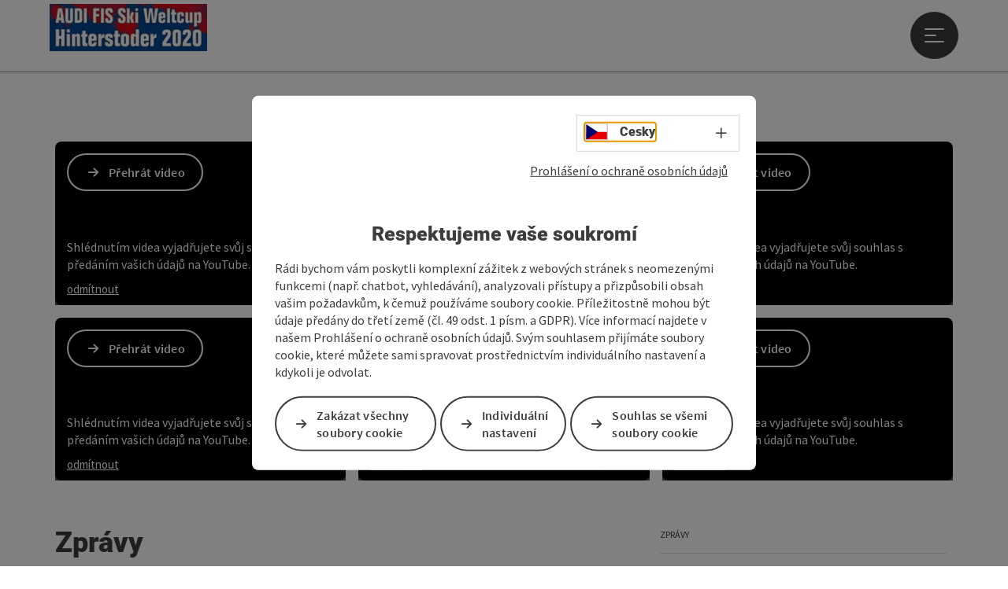

--- FILE ---
content_type: text/html; charset=utf-8
request_url: https://www.urlaubsregion-pyhrn-priel.at/cz/svetovy-pohar-hinterstoder/zpravy.html?tx_ttgnews_pi1%5B%40widget_0%5D%5BcurrentPage%5D=2&cHash=9aa9f68c074ffb45a4272f7ff2429ed2
body_size: 14868
content:
<!DOCTYPE html> <html lang="cs"> <head> <meta charset="utf-8"> <!-- Website by Tourismus Technologie GmbH - www.ttg.at [fk/wh] This website is powered by TYPO3 - inspiring people to share! TYPO3 is a free open source Content Management Framework initially created by Kasper Skaarhoj and licensed under GNU/GPL. TYPO3 is copyright 1998-2026 of Kasper Skaarhoj. Extensions are copyright of their respective owners. Information and contribution at https://typo3.org/ --> <title>Zprávy</title> <meta name="generator" content="TYPO3 CMS">
<meta name="robots" content="index,follow">
<meta name="p:domain_verify" content="cbbd1ed676e98b5eb92d2f397a2bd24e">  <link rel="stylesheet" href="/fileadmin/projects/public/css/global.min.css?1767010710" media="all">
<link rel="stylesheet" href="/fileadmin/projects/public/css/weltcup-winter.min.css?1726065930" media="all">
<link onload="this.onload=null;this.rel=&quot;stylesheet&quot;" as="style" rel="preload" href="/fileadmin/projects/public/css/AssetCollector/NCE/Bild.min.css?1737626082" >
<link onload="this.onload=null;this.rel=&quot;stylesheet&quot;" as="style" rel="preload" href="/fileadmin/projects/public/css/AssetCollector/NCE/Video.min.css?1724653510" >
<link onload="this.onload=null;this.rel=&quot;stylesheet&quot;" as="style" rel="preload" href="/fileadmin/projects/public/css/AssetCollector/NCE/Banner.min.css?1724653510" >
<link onload="this.onload=null;this.rel=&quot;stylesheet&quot;" as="style" rel="preload" href="/fileadmin/projects/public/css/AssetCollector/Plugins/News.min.css?1764152666" >   <script src="/fileadmin/projects/public/js/global-head.min.js?1757928206"></script>
<script src="https://web5.deskline.net/dwutility.js"></script>
  <meta property='og:image' content='https://www.urlaubsregion-pyhrn-priel.at/fileadmin/user_upload/pyhrn-priel/Veranstaltungen/Weltcup/2020/Logo/Logo_2020_quer.png'><meta http-equiv="X-UA-Compatible" content="IE=edge" /><meta name="viewport" content="width=device-width, initial-scale=1.0, user-scalable=yes" />    <script>
        window.dataLayer = window.dataLayer || [];
        function gtag(){dataLayer.push(arguments);}
        gtag('consent', 'default', {
            'ad_storage': 'denied',
            'ad_user_data': 'denied',
            'ad_personalization': 'denied',
            'analytics_storage': 'denied'
        });
    </script>        <!-- Global site tag (gtag.js) - Google Analytics -->     
        <script>
            if ($.cookie('cookieConsented-analysis') == "1" || 1 == 1) {          
                var script = document.createElement('script');
                script.id = 'google_gtag';
                script.setAttribute('class', 'aw-id-speicher');
                script.async = true;
                script.src = 'https://www.googletagmanager.com/gtag/js?id=UA-138150435-1';
                script.setAttribute('data-aw1', 'AW-671894723');
                script.setAttribute('data-aw2', '');
                script.setAttribute('data-aw3', '');
                script.setAttribute('data-aw4', '');
                script.setAttribute('data-aw5', '');
                $('head').prepend(script);

                window.dataLayer = window.dataLayer || [];
                function gtag(){ dataLayer.push(arguments); }
                gtag('js', new Date());
                gtag('config', 'UA-138150435-1', {
                    'anonymize_ip': true
                });
                if($('#google_gtag.aw-id-speicher').data('aw1').length){
                    gtag('config', 'AW-671894723');
                }
                if($('#google_gtag.aw-id-speicher').data('aw2').length){
                    gtag('config', '');
                }
                if($('#google_gtag.aw-id-speicher').data('aw3').length){
                    gtag('config', '');
                }
                if($('#google_gtag.aw-id-speicher').data('aw4').length){
                    gtag('config', '');
                }
                if($('#google_gtag.aw-id-speicher').data('aw5').length){
                    gtag('config', '');
                }
            }  else {
                /* sofern bereits Google Analytics Cookies gesetzt wurden, müssen diese entfernt werden */
                if ($.cookie('_ga')) {
                    deleteCookie('_ga');
                }
                if ($.cookie('_gid')) {
                    deleteCookie('_gid');
                }
                if ($.cookie('_ga_gtag_UA-138150435-1')) {
                    deleteCookie('_ga_gtag_UA-138150435-1');
                }
            }
        </script><link href="/fileadmin/templates/pyhrn-priel/images/favicon.ico?1" rel="shortcut icon" type="image/x-icon" /><link rel="stylesheet" type="text/css" href="/fileadmin/templates/global/css/rebrush/print.css" media="print" />    <script>
       let advancedConsentMode = 1;
    </script>            <!-- Matomo -->
            <script id="matomoTracking" data-id="7MQKdzvWpnx6n5Y2O">
                var _paq = window._paq = window._paq || [];
                /* tracker methods like "setCustomDimension" should be called before "trackPageView" */
                /* _paq.push(["setDoNotTrack", true]); nicht nötig, weil serverseitig */

                _paq.push(["setExcludedQueryParams", ["no_cache", "flush_cache", "debug"]]);
                if ($.cookie('cookieConsented-analysis') != "1") {
                    _paq.push(['disableCookies']);
                }
                _paq.push(['trackPageView']);
                _paq.push(['enableLinkTracking']);
                _paq.push(['setDownloadExtensions', "doc|gzip|mp3|mp4|mpg|mpeg|mov|movie|pdf|ppt|rar|wav|wma|wmv|xls|xml|zip|gpx|ovl|kml|gps|tcx"]);

                (function() {
                    var ttgMatomoUrl = "https://matomo.ttg.at/";
                    _paq.push(['setTrackerUrl', ttgMatomoUrl + 'matomo.php']);
                    _paq.push(['setSiteId', '7MQKdzvWpnx6n5Y2O']);
                    var d = document,
                        g = d.createElement('script'),
                        s = d.getElementsByTagName('script')[0];
                    g.async = true;
                    g.src = ttgMatomoUrl + 'matomo.js?5.6.2';
                    s.parentNode.insertBefore(g, s);
                })();
                // console.log("%c TTG Debug: ", "background: #0080a3; color: #fff", 'Matomo [LIVE]\nID: 7MQKdzvWpnx6n5Y2O');
            </script>
            <!-- End Matomo Code -->
<link rel="canonical" href="https://www.urlaubsregion-pyhrn-priel.at/cz/svetovy-pohar-hinterstoder/zpravy.html"/>

<link rel="alternate" hreflang="de" href="https://www.urlaubsregion-pyhrn-priel.at/weltcup-hinterstoder/news.html"/>
<link rel="alternate" hreflang="en" href="https://www.urlaubsregion-pyhrn-priel.at/en/world-cup-hinterstoder/news.html"/>
<link rel="alternate" hreflang="cs" href="https://www.urlaubsregion-pyhrn-priel.at/cz/svetovy-pohar-hinterstoder/zpravy.html"/>
<link rel="alternate" hreflang="nl" href="https://www.urlaubsregion-pyhrn-priel.at/nl/wereldbeker-hinterstoder/nieuws.html"/>
<link rel="alternate" hreflang="x-default" href="https://www.urlaubsregion-pyhrn-priel.at/weltcup-hinterstoder/news.html"/> </head> <body data-pid="17215" data-rootpage="17145" data-tv='##10413##'> <div id="gaCode" data-code='UA-138150435-1'></div> <div id="ttgForwardUrl" data-forwardUrl='http://forward.urlaubsregion-pyhrn-priel.at'></div> <div id="ttgAccesskeys"><nav id="ttgAccesskeyWrapper" aria-label="Accesskeys" data-nosnippet="true"> <ul> <li><a href="#ttgContentScrollPlaceholder" accesskey="0" class="sr-only sr-only-focusable"><span class="skiplink-text">Obsah<span class="sr-only" lang="en">Accesskey</span> [0]</span></a></li> <li><a href="#main-menu-open-trigger" accesskey="1" class="sr-only sr-only-focusable"><span class="skiplink-text">Navigace<span class="sr-only" lang="en">Accesskey</span> [1]</span></a></li> <li><a href="#ttgRbHeader" accesskey="2" class="sr-only sr-only-focusable"><span class="skiplink-text">Začátek stránky<span class="sr-only" lang="en">Accesskey</span> [2]</span></a></li> </ul> </nav> </div> <div id="ttgRbWrapper" class="canvas"> <aside id="ttgRbStickyIconSidebarWrapper"> </aside> <header id="newWAheader" class="noBookingMenu"> <div id="ajaxBuchenFilterMobileHolder"></div> <div class="fixed"> <div class="holder container"> <div id="headerLogo"> <a href="/cz/svetovy-pohar-hinterstoder.html"><a href="/cz/svetovy-pohar-hinterstoder.html"><img src="/fileadmin/_processed_/f/3/csm_Logo_2020_quer_3deb6ef23d.png" alt="Logo s nápisem AUDI FIS Ski World Cup Hinterstoder 2020" title="Logo s nápisem AUDI FIS Ski World Cup Hinterstoder 2020" ></a></a> </div> <div id="mobileBottomTrigger" class="isMetaSuche_0 menu_1 sucheBtn_0"><ul> <li class="menu"><a href="#menu" data-mode="menu"><span class="iconLabel"><span class="btn_menu fa-regular fa-fw" aria-hidden="true"></span><span class="sr-only"> Menu <span class="sr-only" data-open="Otevřít hlavní menu" data-close="Zavřít hlavní menu">Otevřít hlavní menu</span> </span></span></a></li> </ul></div> <nav class="langNavigation lang-nav-mobile" aria-label="Volba jazyka"><button aria-haspopup="true" aria-expanded="false" class="lang-menu-toggle"><span class="fa-regular fa-plus"></span><span class="sr-only">Volba jazyka - Otevřít menu</span></button><ul><li><a href="/weltcup-hinterstoder/news.html"><span class="flag-icon flag-icon-at" aria-hidden="true"></span><span class="text" lang="de">Deutsch</span></a></li><li><a href="/en/world-cup-hinterstoder/news.html"><span class="flag-icon flag-icon-gb" aria-hidden="true"></span><span class="text" lang="en">English</span></a></li><li class="current"><a href="/cz/svetovy-pohar-hinterstoder/zpravy.html"><span class="flag-icon flag-icon-cz" aria-hidden="true"></span><span class="text" lang="cs">Cesky</span></a></li><li><a href="/nl/wereldbeker-hinterstoder/nieuws.html"><span class="flag-icon flag-icon-nl" aria-hidden="true"></span><span class="text" lang="nl">Nederlands</span></a></li></ul></nav> <div id="main-menu-open" class="main-menu-trigger"> <button id="main-menu-open-trigger" class="trigger"> <span class="menu-icon" aria-hidden="true"><span></span><span></span><span></span></span> <span class="sr-only">Otevřít hlavní menu</span> </button> </div> <div id="naviHolder" class="naviHolder" data-open="Otevřít menu" data-close="Zavřít menu"> <div id="main-menu-close" class="main-menu-trigger container"> <button class="trigger"> <span class="menu-icon fa-regular fa-xmark" aria-hidden="true"></span> <span class="sr-only">Zavřít hlavní menu</span> </button> </div> <nav id="mainNavigation" aria-label="Hlavní menu"> <div class="lang-nav-container"> <nav id="langNavigation" class="langNavigation lang-nav-desktop" aria-label="Volba jazyka"><ul><li><a href="/weltcup-hinterstoder/news.html"><span class="flag-icon flag-icon-at" aria-hidden="true"></span><span class="text" lang="de">Deutsch</span></a></li><li><a href="/en/world-cup-hinterstoder/news.html"><span class="flag-icon flag-icon-gb" aria-hidden="true"></span><span class="text" lang="en">English</span></a></li><li class="current"><a href="/cz/svetovy-pohar-hinterstoder/zpravy.html"><span class="flag-icon flag-icon-cz" aria-hidden="true"></span><span class="text" lang="cs">Cesky</span></a></li><li><a href="/nl/wereldbeker-hinterstoder/nieuws.html"><span class="flag-icon flag-icon-nl" aria-hidden="true"></span><span class="text" lang="nl">Nederlands</span></a></li></ul><button aria-haspopup="true" aria-expanded="false" class="lang-menu-toggle"><span class="fa-regular fa-plus"></span><span class="sr-only">Volba jazyka - Otevřít menu</span></button> </nav> </div> <span class="headline">Menu</span> <ul class="l1"><li class="subLevel"><a href="/cz/svetovy-pohar-hinterstoder/zavod.html" data-subtitle="Závod">Závod</a><button aria-haspopup="true" aria-expanded="false" class="menu-toggle"><span class="fa-regular fa-plus" aria-hidden="true"></span><span class="sr-only">Závod - Otevřít menu</span></button><div class="subLevelHolder"><ul class="l2"><li class="no3level"><a href="/cz/svetovy-pohar-hinterstoder/zavod/data-trasy.html"><span class="fa-solid fa-arrow-right" aria-hidden="true"></span>Data trasy</a></li><li class="no3level"><a href="/cz/svetovy-pohar-hinterstoder/zavod/vitez-historie.html"><span class="fa-solid fa-arrow-right" aria-hidden="true"></span>Vítěz | Historie</a></li></ul></div></li><li><a href="/cz/svetovy-pohar-hinterstoder/partner.html">Partner</a></li></ul></nav> <div class="right-col"> <nav id="specialNavigation" aria-label="Záhlaví"><ul><li class="current"><a href="/cz/svetovy-pohar-hinterstoder/zpravy.html">Zprávy</a></li><li><a href="https://www.facebook.com/weltcup.hinterstoder/" target="_blank" rel="noreferrer">Facebook</a></li><li><a href="https://www.instagram.com/weltcup.hinterstoder" target="_blank" rel="noreferrer">Instagram</a></li><li><a href="/cz/svetovy-pohar-hinterstoder/cestovni-ruch.html">Cestovní ruch</a></li><li><a href="/cz/svetovy-pohar-hinterstoder/zurnalistika.html">žurnalistika</a></li><li><a href="/cz/svetovy-pohar-hinterstoder/kontakt.html">Kontakt</a></li><li><a href="/cz/svetovy-pohar-hinterstoder/smluvni-podminky-pravidlo-dum.html">VOP</a></li></ul></nav> </div> </div> </div> </div> </header> <div class="ttgDataWrapperOnlyNeededForJS ttgDisplayNone" data-kontaktformularschliessen="Zavřít formulář" data-karteaktivieren="Aktivovat mapu" data-googleanalyticsactive="1" data-actLanguage="cs" data-actLanguageSysUid="2" data-fb="sdílet na Facebooku" data-twitter="umístit na Twitter" data-mapVersion="leaflet" data-disableFancy="0" data-mehrideen="více nápadů"></div> <div id="ttgHeaderOnDetailSite"> <div class="ttgHeaderItem"> <div class="container-fluid ttgNoMargin ttgNoPadding ttgPositionRelative"> </div> </div> </div> <div id="ttgIndividualHeaderHTML"> <div id="ttgContentScrollPlaceholder"></div> </div> <div id="ttgKontaktformularScrollToPlatzhalter"></div> <main class="ttgPositionRelative"> <div id="ttgRbContentWrapper" class="ttgContent ttgContainer newWAheaderFix"> <div id="c120270" class="container ttgNCEContainer grid-1-1-1 "> <div class="row ttgRbRow"> <div class="col-xs-12 col-sm-12 col-md-4 col-lg-4"> <div id="ttgNCEWrapper155841" class="ttgNCEWrapper ttgNCEVideo ttgNCEBild ttgVideo " data-uid="155841" data-youtubeId="0zo10WWZiFM" data-consentTextOne="Shlédnutím videa vyjadřujete svůj souhlas s předáním vašich údajů na YouTube." data-consentTextTwo="Videonahrávka není integrována do našich webových stránek, můžete ji shlédnout přímo na youtube.com" data-consentDeny="odmítnout" data-toVideoText="odkaz na video" data-playVideoText="Přehrát video" data-overlay="0"> <div class="sr-only"> Ohlédnutí za lyžařskou událostí roku v Horním Rakousku. Světový pohár v Hinterstoderu je historie. Ale tak rychle na něj nezapomeneme. Ještě méně, když uvidíte tyto nádherné obrázky z rekreační oblasti Pyhrn-Priel! </div> <a href="https://www.youtube.com/watch?v=0zo10WWZiFM" target="_blank" rel="noreferrer" class="sr-only sr-only-focusable">popis</a> <div id="ttgFCEVideoContainer155841" class="ttgFCEVideoContainer ttgFCEVideoContainerIframe"></div> </div> <div id="ttgNCEWrapper121811" class="ttgNCEWrapper ttgNCEVideo ttgNCEBild ttgVideo " data-uid="121811" data-youtubeId="L1XfwFV45gA" data-consentTextOne="Shlédnutím videa vyjadřujete svůj souhlas s předáním vašich údajů na YouTube." data-consentTextTwo="Videonahrávka není integrována do našich webových stránek, můžete ji shlédnout přímo na youtube.com" data-consentDeny="odmítnout" data-toVideoText="odkaz na video" data-playVideoText="Přehrát video" data-overlay="0"> <div class="sr-only"> Toto video ukazuje závěrečnou práci na světovém poháru AUDI FIS v Hinterstoderu. </div> <a href="https://www.youtube.com/watch?v=L1XfwFV45gA" target="_blank" rel="noreferrer" class="sr-only sr-only-focusable">popis</a> <div id="ttgFCEVideoContainer121811" class="ttgFCEVideoContainer ttgFCEVideoContainerIframe"></div> </div> </div> <div class="col-xs-12 col-sm-12 col-md-4 col-lg-4"> <div id="ttgNCEWrapper120271" class="ttgNCEWrapper ttgNCEVideo ttgNCEBild ttgVideo " data-uid="120271" data-youtubeId="uDFZC2g__3s" data-consentTextOne="Shlédnutím videa vyjadřujete svůj souhlas s předáním vašich údajů na YouTube." data-consentTextTwo="Videonahrávka není integrována do našich webových stránek, můžete ji shlédnout přímo na youtube.com" data-consentDeny="odmítnout" data-toVideoText="odkaz na video" data-playVideoText="Přehrát video" data-overlay="0"> <div class="sr-only"> Zde můžete sledovat závěrečné práce na světovém poháru AUDI FIS v Hinterstoderu. </div> <a href="https://youtu.be/uDFZC2g__3s" target="_blank" rel="noreferrer" class="sr-only sr-only-focusable">popis</a> <div id="ttgFCEVideoContainer120271" class="ttgFCEVideoContainer ttgFCEVideoContainerIframe"></div> </div> <div id="ttgNCEWrapper120269" class="ttgNCEWrapper ttgNCEVideo ttgNCEBild ttgVideo " data-uid="120269" data-youtubeId="LROAMycRjKQ" data-consentTextOne="Shlédnutím videa vyjadřujete svůj souhlas s předáním vašich údajů na YouTube." data-consentTextTwo="Videonahrávka není integrována do našich webových stránek, můžete ji shlédnout přímo na youtube.com" data-consentDeny="odmítnout" data-toVideoText="odkaz na video" data-playVideoText="Přehrát video" data-overlay="0"> <div class="sr-only"> Kromě sportovního vrcholu v roce 2020 na Světovém poháru v Hinterstoderu má skvělé místo na mistrovství světa v prázdninové oblasti Pyhrn-Priel mnoho dalších zajímavostí, které stojí za to prozkoumat. </div> <a href="https://www.youtube.com/watch?v=LROAMycRjKQ" target="_blank" rel="noreferrer" class="sr-only sr-only-focusable">popis</a> <div id="ttgFCEVideoContainer120269" class="ttgFCEVideoContainer ttgFCEVideoContainerIframe"></div> </div> </div> <div class="col-xs-12 col-sm-12 col-md-4 col-lg-4"> <div id="ttgNCEWrapper120268" class="ttgNCEWrapper ttgNCEVideo ttgNCEBild ttgVideo " data-uid="120268" data-youtubeId="D_u8_YZuGJw" data-consentTextOne="Shlédnutím videa vyjadřujete svůj souhlas s předáním vašich údajů na YouTube." data-consentTextTwo="Videonahrávka není integrována do našich webových stránek, můžete ji shlédnout přímo na youtube.com" data-consentDeny="odmítnout" data-toVideoText="odkaz na video" data-playVideoText="Přehrát video" data-overlay="0"> <div class="sr-only"> Chtějí jít tam, kde jsou dnes již Vincent Kriechmayr a Elisabeth Reisinger. Na turné Alpského světového poháru FIS. Dívali jsme se přes ramena hornorakouských mladíků na jejich každodenních trénincích. Jsou to také ti, kteří nás budou aktivně podporovat na Světovém poháru v Hinterstoderu jako jezdci expertů na sjezdovky. </div> <a href="https://youtu.be/D_u8_YZuGJw" target="_blank" rel="noreferrer" class="sr-only sr-only-focusable">popis</a> <div id="ttgFCEVideoContainer120268" class="ttgFCEVideoContainer ttgFCEVideoContainerIframe"></div> </div> <div id="ttgNCEWrapper120267" class="ttgNCEWrapper ttgNCEVideo ttgNCEBild ttgVideo " data-uid="120267" data-youtubeId="NvjRvq72Fjo" data-consentTextOne="Shlédnutím videa vyjadřujete svůj souhlas s předáním vašich údajů na YouTube." data-consentTextTwo="Videonahrávka není integrována do našich webových stránek, můžete ji shlédnout přímo na youtube.com" data-consentDeny="odmítnout" data-toVideoText="odkaz na video" data-playVideoText="Přehrát video" data-overlay="0"> <div class="sr-only"> Za 50 dní projde první běžec startovní branou v @Weltcup Hinterstoder. Těšíme se na vaši návštěvu! </div> <a href="https://youtu.be/NvjRvq72Fjo" target="_blank" rel="noreferrer" class="sr-only sr-only-focusable">popis</a> <div id="ttgFCEVideoContainer120267" class="ttgFCEVideoContainer ttgFCEVideoContainerIframe"></div> </div> </div> </div> </div> 



        <div class="container ttgNewsContainer ttgNewsList">
            <div class="ttgColLeft col-md-7 col-sm-12 col-xs-12">
                
                    <div class="row">
                        <h2 class="ttgNewsHeadline">Zprávy</h2>
                    </div>
                

                

				<div class="row">
					<div class="ttgMobileFilter visible-sm visible-xs">
						



					</div>
				</div>

                <div class="row ttgNewsListItems">
                    
                            
                                
                                        <div class="ttgNewsListSingleItem" data-id="5099" data-titel="Pozitivní kontrola sněhu pro Hinterstoder">
   
            <a class="ttgNewsListLink" href="/cz/svetovy-pohar-hinterstoder/zpravy/artikel/detail/5099/ovladani-snih.html">
                <div class="row">
    <div class="col-md-5 col-sm-5 col-xs-5 ttg-xxs-12">
        <div class="ttgListBild">
    
            
                
                    <div class="ttgCopyright">
                        <button class="ttgCopyrightIcon">
                            &copy;
                            <span class="sr-only">otevřít copyright</span>
                        </button>
                        <div class="ttgCopyrightText">
                            &copy; Kurz světového poháru v ovládání sněhu | Foto: TVB Pyhrn-Priel / Kohlmayr <button><span class="fas fa-times" aria-hidden="true"></span><span class="sr-only">zavřít copyright</span></button>
                        </div>
                    </div>
                
                <picture>
                    <source media="(min-width: 1680px)" data-srcset="/fileadmin/_processed_/c/d/csm_Schneekontrolle_Kohlmayr_77b01766f6.jpg" />
                    <source media="(min-width: 1170px) and (max-width: 1679px)" data-srcset="/fileadmin/_processed_/c/d/csm_Schneekontrolle_Kohlmayr_a96c0ca3d2.jpg" />
                    <source media="(min-width: 440px) and (max-width: 1169px)" data-srcset="/fileadmin/_processed_/c/d/csm_Schneekontrolle_Kohlmayr_1a8ea041f4.jpg" />
                    <source media="(max-width: 439px)" data-srcset="/fileadmin/_processed_/c/d/csm_Schneekontrolle_Kohlmayr_4a341050ff.jpg" />
                    <img src="[data-uri]" alt="Tři lidé stojí na sjezdovkách a kontrolují sníh na mistrovství světa v Hinterstoderu." title="Kurz světového poháru v ovládání sněhu | Foto: TVB Pyhrn-Priel / Kohlmayr" class="img-responsive ttgResponsiveImage lazyload" />
                </picture>
               
        
</div>

    </div>
    <div class="col-md-7 col-sm-7 col-xs-7 ttg-xxs-12">
         <h2>Pozitivní kontrola sněhu pro Hinterstoder</h2>
         <div class="ttgNewsBoxTeaser">
             <p>V rámci vysílání Mezinárodní lyžařská asociace FIS oficiálně potvrdila, že na základě kontroly sněhu prováděné pro Světový pohár v lyžařském lyžování Audi FIS mohou být soutěže pro muže v…</p>
         </div>
    </div>
</div>

            </a>
        
    <div class="ttgListSpacer"></div>
</div>

                                    
                            
                                
                                        <div class="ttgNewsListSingleItem" data-id="5095" data-titel="Velký mediální zájem na trase Světového poháru Hannes Trinkl">
   
            <a class="ttgNewsListLink" href="/cz/svetovy-pohar-hinterstoder/zpravy/artikel/detail/5095/medii-denni-lyzovani.html">
                <div class="row">
    <div class="col-md-5 col-sm-5 col-xs-5 ttg-xxs-12">
        <div class="ttgListBild">
    
            
                
                    <div class="ttgCopyright">
                        <button class="ttgCopyrightIcon">
                            &copy;
                            <span class="sr-only">otevřít copyright</span>
                        </button>
                        <div class="ttgCopyrightText">
                            &copy; Mediální lyžařský den | Foto: Land OÖ / Lisa Schaffner <button><span class="fas fa-times" aria-hidden="true"></span><span class="sr-only">zavřít copyright</span></button>
                        </div>
                    </div>
                
                <picture>
                    <source media="(min-width: 1680px)" data-srcset="/fileadmin/_processed_/3/c/csm_Medienskitag_1_896e25ea20.jpg" />
                    <source media="(min-width: 1170px) and (max-width: 1679px)" data-srcset="/fileadmin/_processed_/3/c/csm_Medienskitag_1_53ec55fae0.jpg" />
                    <source media="(min-width: 440px) and (max-width: 1169px)" data-srcset="/fileadmin/_processed_/3/c/csm_Medienskitag_1_928487498f.jpg" />
                    <source media="(max-width: 439px)" data-srcset="/fileadmin/_processed_/3/c/csm_Medienskitag_1_c34d7a67fd.jpg" />
                    <img src="[data-uri]" alt="Tři lidé diskutují o kurzu světového poháru." title="Mediální lyžařský den | Foto: Land OÖ / Lisa Schaffner" class="img-responsive ttgResponsiveImage lazyload" />
                </picture>
               
        
</div>

    </div>
    <div class="col-md-7 col-sm-7 col-xs-7 ttg-xxs-12">
         <h2>Velký mediální zájem na trase Světového poháru Hannes Trinkl</h2>
         <div class="ttgNewsBoxTeaser">
             <p>Byla to trasa Světového poháru Hannes Trinkl, která během mediálního lyžařského dne přitáhla plnou pozornost mediálních profesionálů při příležitosti Světového poháru AUDI FIS 2020.</p>
         </div>
    </div>
</div>

            </a>
        
    <div class="ttgListSpacer"></div>
</div>

                                    
                            
                                
                                        <div class="ttgNewsListSingleItem" data-id="4631" data-titel="Tři závody světového poháru alpských mužů v Hinterstoderu">
   
            <a class="ttgNewsListLink" href="/cz/svetovy-pohar-hinterstoder/zpravy/artikel/detail/4631/zavod-t-i.html">
                <div class="row">
    <div class="col-md-5 col-sm-5 col-xs-5 ttg-xxs-12">
        <div class="ttgListBild">
    
            
                
                    <div class="ttgCopyright">
                        <button class="ttgCopyrightIcon">
                            &copy;
                            <span class="sr-only">otevřít copyright</span>
                        </button>
                        <div class="ttgCopyrightText">
                            &copy; Vítěz | Foto: Oberösterreich Tourismus GmbH / Daniel Hinterramskogler <button><span class="fas fa-times" aria-hidden="true"></span><span class="sr-only">zavřít copyright</span></button>
                        </div>
                    </div>
                
                <picture>
                    <source media="(min-width: 1680px)" data-srcset="/fileadmin/_processed_/2/2/csm_Hirscher_Pinturault_Fanara_Freitag_1_01_bb326bd6b1.jpg" />
                    <source media="(min-width: 1170px) and (max-width: 1679px)" data-srcset="/fileadmin/_processed_/2/2/csm_Hirscher_Pinturault_Fanara_Freitag_1_01_dfa5835308.jpg" />
                    <source media="(min-width: 440px) and (max-width: 1169px)" data-srcset="/fileadmin/_processed_/2/2/csm_Hirscher_Pinturault_Fanara_Freitag_1_01_f636de9d4a.jpg" />
                    <source media="(max-width: 439px)" data-srcset="/fileadmin/_processed_/2/2/csm_Hirscher_Pinturault_Fanara_Freitag_1_01_e0d0e15b12.jpg" />
                    <img src="[data-uri]" alt="První tři se umístili v cíli na světovém poháru AUDI FIS Hinterstoder 2016." title="Vítěz | Foto: Oberösterreich Tourismus GmbH / Daniel Hinterramskogler" class="img-responsive ttgResponsiveImage lazyload" />
                </picture>
               
        
</div>

    </div>
    <div class="col-md-7 col-sm-7 col-xs-7 ttg-xxs-12">
         <h2>Tři závody světového poháru alpských mužů v Hinterstoderu</h2>
         <div class="ttgNewsBoxTeaser">
             <p>Obří slalom mužů vrácený Francií Mezinárodnímu lyžařskému svazu (zrušení ve Val d'Isère) bude v Rakousku nahrazen v rámci Světového poháru lyžařských sportů FIS Hinterstoder 2020. Dnes se FIS, ÖSV,…</p>
         </div>
    </div>
</div>

            </a>
        
    <div class="ttgListSpacer"></div>
</div>

                                    
                            
                                
                                        <div class="ttgNewsListSingleItem" data-id="4537" data-titel="Weltcuppresenter - velvyslanci Heimweltcup Hinterstoder 2020">
   
            <a class="ttgNewsListLink" href="/cz/svetovy-pohar-hinterstoder/zpravy/artikel/detail/4537/world-cup-moderator.html">
                <div class="row">
    <div class="col-md-5 col-sm-5 col-xs-5 ttg-xxs-12">
        <div class="ttgListBild">
    
            
                
                    <div class="ttgCopyright">
                        <button class="ttgCopyrightIcon">
                            &copy;
                            <span class="sr-only">otevřít copyright</span>
                        </button>
                        <div class="ttgCopyrightText">
                            &copy; Moderátorský pár mužů | Foto: TVB Pyhrn-Priel / Florian Lierzer <button><span class="fas fa-times" aria-hidden="true"></span><span class="sr-only">zavřít copyright</span></button>
                        </div>
                    </div>
                
                <picture>
                    <source media="(min-width: 1680px)" data-srcset="/fileadmin/_processed_/2/0/csm_Presenter_M%C3%A4nnerpaar_f0e1960b2c.jpg" />
                    <source media="(min-width: 1170px) and (max-width: 1679px)" data-srcset="/fileadmin/_processed_/2/0/csm_Presenter_M%C3%A4nnerpaar_ff0b4309fd.jpg" />
                    <source media="(min-width: 440px) and (max-width: 1169px)" data-srcset="/fileadmin/_processed_/2/0/csm_Presenter_M%C3%A4nnerpaar_1a9b5ba8f1.jpg" />
                    <source media="(max-width: 439px)" data-srcset="/fileadmin/_processed_/2/0/csm_Presenter_M%C3%A4nnerpaar_c8c5c443e0.jpg" />
                    <img src="[data-uri]" alt="Dva moderátoři v kostýmech zvedají klobouky." title="Moderátorský pár mužů | Foto: TVB Pyhrn-Priel / Florian Lierzer" class="img-responsive ttgResponsiveImage lazyload" />
                </picture>
               
        
</div>

    </div>
    <div class="col-md-7 col-sm-7 col-xs-7 ttg-xxs-12">
         <h2>Weltcuppresenter - velvyslanci Heimweltcup Hinterstoder 2020</h2>
         <div class="ttgNewsBoxTeaser">
             <p>Jsou zvláštností soutěžních mistrovství světa FIS v alpském lyžování v Hinterstoderu 2020. Tzv. Světoví přednášející. Šest mladých dám a pánů z regionu, kteří se o lyžařské hvězdy budou starat nejen…</p>
         </div>
    </div>
</div>

            </a>
        
    <div class="ttgListSpacer"></div>
</div>

                                    
                            
                                
                                        <div class="ttgNewsListSingleItem" data-id="4248" data-titel="Obnova sítí A je v plném proudu">
   
            <a class="ttgNewsListLink" href="/cz/svetovy-pohar-hinterstoder/zpravy/artikel/detail/4248/obnova-siti-a-je-v-plnem-proudu.html">
                <div class="row">
    <div class="col-md-5 col-sm-5 col-xs-5 ttg-xxs-12">
        <div class="ttgListBild">
    
            
                
                    <div class="ttgCopyright">
                        <button class="ttgCopyrightIcon">
                            &copy;
                            <span class="sr-only">otevřít copyright</span>
                        </button>
                        <div class="ttgCopyrightText">
                            &copy; Sítě na kurzu světového poháru | Foto: OK Weltcup Hinterstoder / Eveline Rohrgger <button><span class="fas fa-times" aria-hidden="true"></span><span class="sr-only">zavřít copyright</span></button>
                        </div>
                    </div>
                
                <picture>
                    <source media="(min-width: 1680px)" data-srcset="/fileadmin/_processed_/8/d/csm_A-Netze1_d9eb52d7b3.jpg" />
                    <source media="(min-width: 1170px) and (max-width: 1679px)" data-srcset="/fileadmin/_processed_/8/d/csm_A-Netze1_9eb7163637.jpg" />
                    <source media="(min-width: 440px) and (max-width: 1169px)" data-srcset="/fileadmin/_processed_/8/d/csm_A-Netze1_58628f297c.jpg" />
                    <source media="(max-width: 439px)" data-srcset="/fileadmin/_processed_/8/d/csm_A-Netze1_693414f881.jpg" />
                    <img src="[data-uri]" alt="Sítě podél kurzu Světového poháru v Hinterstoderu." title="Sítě na kurzu světového poháru | Foto: OK Weltcup Hinterstoder / Eveline Rohrgger" class="img-responsive ttgResponsiveImage lazyload" />
                </picture>
               
        
</div>

    </div>
    <div class="col-md-7 col-sm-7 col-xs-7 ttg-xxs-12">
         <h2>Obnova sítí A je v plném proudu</h2>
         <div class="ttgNewsBoxTeaser">
             <p>Pokud jde o bezpečnost našich lyžařů, nedělají kompromisy horské dráhy, provozovatelé lyžařských středisek nebo organizátoři akcí. Při přípravě na závody Světového poháru v Hinterstoderu v průběhu…</p>
         </div>
    </div>
</div>

            </a>
        
    <div class="ttgListSpacer"></div>
</div>

                                    
                            
                                
                                        <div class="ttgNewsListSingleItem" data-id="3860" data-titel="Výstup trasy FIS na trase světového poháru Hannes Trinkl">
   
            <a class="ttgNewsListLink" href="/cz/svetovy-pohar-hinterstoder/zpravy/artikel/detail/3860/fis-zatahu-komise.html">
                <div class="row">
    <div class="col-md-5 col-sm-5 col-xs-5 ttg-xxs-12">
        <div class="ttgListBild">
    
            
                
                    <div class="ttgCopyright">
                        <button class="ttgCopyrightIcon">
                            &copy;
                            <span class="sr-only">otevřít copyright</span>
                        </button>
                        <div class="ttgCopyrightText">
                            &copy; Všichni, kteří se podílejí na prohlídce trasy. <button><span class="fas fa-times" aria-hidden="true"></span><span class="sr-only">zavřít copyright</span></button>
                        </div>
                    </div>
                
                <picture>
                    <source media="(min-width: 1680px)" data-srcset="/fileadmin/_processed_/e/0/csm_Gruppenbild_a158c75908.jpg" />
                    <source media="(min-width: 1170px) and (max-width: 1679px)" data-srcset="/fileadmin/_processed_/e/0/csm_Gruppenbild_4e00ee289a.jpg" />
                    <source media="(min-width: 440px) and (max-width: 1169px)" data-srcset="/fileadmin/_processed_/e/0/csm_Gruppenbild_51285484e3.jpg" />
                    <source media="(max-width: 439px)" data-srcset="/fileadmin/_processed_/e/0/csm_Gruppenbild_ca7b904139.jpg" />
                    <img src="[data-uri]" alt="Všichni, kteří se podílejí na prohlídce trasy." title="Všichni, kteří se podílejí na prohlídce trasy." class="img-responsive ttgResponsiveImage lazyload" />
                </picture>
               
        
</div>

    </div>
    <div class="col-md-7 col-sm-7 col-xs-7 ttg-xxs-12">
         <h2>Výstup trasy FIS na trase světového poháru Hannes Trinkl</h2>
         <div class="ttgNewsBoxTeaser">
             <p>Začátkem září proběhla s traťovými řediteli Mezinárodní lyžařské federace FIS, odpovědnými za ÖSV a ORF a členy OK Hinterstoder.</p>
         </div>
    </div>
</div>

            </a>
        
    <div class="ttgListSpacer"></div>
</div>

                                    
                            
                                
                                        <div class="ttgNewsListSingleItem" data-id="3835" data-titel="Marcel Hirscher - Velké okamžiky a zranění v Hinterstoderu">
   
            <a class="ttgNewsListLink" href="/cz/svetovy-pohar-hinterstoder/zpravy/artikel/detail/3835/marcel-hirscher.html">
                <div class="row">
    <div class="col-md-5 col-sm-5 col-xs-5 ttg-xxs-12">
        <div class="ttgListBild">
    
            
                
                    <div class="ttgCopyright">
                        <button class="ttgCopyrightIcon">
                            &copy;
                            <span class="sr-only">otevřít copyright</span>
                        </button>
                        <div class="ttgCopyrightText">
                            &copy; Lyžařská hvězda Marcel Hirscher | Foto: GEPA <button><span class="fas fa-times" aria-hidden="true"></span><span class="sr-only">zavřít copyright</span></button>
                        </div>
                    </div>
                
                <picture>
                    <source media="(min-width: 1680px)" data-srcset="/fileadmin/_processed_/4/5/csm_Hirscher1_GEPA_a9726a676d.jpg" />
                    <source media="(min-width: 1170px) and (max-width: 1679px)" data-srcset="/fileadmin/_processed_/4/5/csm_Hirscher1_GEPA_f16bf5e49a.jpg" />
                    <source media="(min-width: 440px) and (max-width: 1169px)" data-srcset="/fileadmin/_processed_/4/5/csm_Hirscher1_GEPA_d00bde2e10.jpg" />
                    <source media="(max-width: 439px)" data-srcset="/fileadmin/_processed_/4/5/csm_Hirscher1_GEPA_a7fe534b6c.jpg" />
                    <img src="[data-uri]" alt="Lyžařská hvězda Marcel Hirscher v houpačce u brány." title="Lyžařská hvězda Marcel Hirscher | Foto: GEPA" class="img-responsive ttgResponsiveImage lazyload" />
                </picture>
               
        
</div>

    </div>
    <div class="col-md-7 col-sm-7 col-xs-7 ttg-xxs-12">
         <h2>Marcel Hirscher - Velké okamžiky a zranění v Hinterstoderu</h2>
         <div class="ttgNewsBoxTeaser">
             <p>Ve vstupech Marcela Hirschera do Hinterstoderu určitě převládají skvělé okamžiky, protože se jednalo o celkem tři stupně vítězů ve třech závodech, salzburgská Superstar 2016 z oblasti Pyhrn-Priel se…</p>
         </div>
    </div>
</div>

            </a>
        
    <div class="ttgListSpacer"></div>
</div>

                                    
                            
                                
                                        <div class="ttgNewsListSingleItem" data-id="3792" data-titel="Mistrovství světa ve fotbale je opraveno - ne úplně!">
   
            <a class="ttgNewsListLink" href="/cz/svetovy-pohar-hinterstoder/zpravy/artikel/detail/3792/sv-tovy-pohar-moderator-stand-fest.html">
                <div class="row">
    <div class="col-md-5 col-sm-5 col-xs-5 ttg-xxs-12">
        <div class="ttgListBild">
    
            
                
                    <div class="ttgCopyright">
                        <button class="ttgCopyrightIcon">
                            &copy;
                            <span class="sr-only">otevřít copyright</span>
                        </button>
                        <div class="ttgCopyrightText">
                            &copy; Přednášející mistrovství světa Lederhosentreffen | Foto: TVB Pyhrn-Priel / Daniel Hinterramskogler <button><span class="fas fa-times" aria-hidden="true"></span><span class="sr-only">zavřít copyright</span></button>
                        </div>
                    </div>
                
                <picture>
                    <source media="(min-width: 1680px)" data-srcset="/fileadmin/_processed_/7/9/csm_Presenter_a65933b6c1.jpg" />
                    <source media="(min-width: 1170px) and (max-width: 1679px)" data-srcset="/fileadmin/_processed_/7/9/csm_Presenter_77c0d9f23f.jpg" />
                    <source media="(min-width: 440px) and (max-width: 1169px)" data-srcset="/fileadmin/_processed_/7/9/csm_Presenter_35ca8b1e86.jpg" />
                    <source media="(max-width: 439px)" data-srcset="/fileadmin/_processed_/7/9/csm_Presenter_371029ef15.jpg" />
                    <img src="[data-uri]" alt="Kohout v koši, šéfka OK Herwig Grabnerová, uprostřed tří moderátorských žen Světového poháru, Melanie Gsöllhofer (vlevo), Magdalena Rieser a Judith Lengauer (vpravo)" title="Přednášející mistrovství světa Lederhosentreffen | Foto: TVB Pyhrn-Priel / Daniel Hinterramskogler" class="img-responsive ttgResponsiveImage lazyload" />
                </picture>
               
        
</div>

    </div>
    <div class="col-md-7 col-sm-7 col-xs-7 ttg-xxs-12">
         <h2>Mistrovství světa ve fotbale je opraveno - ne úplně!</h2>
         <div class="ttgNewsBoxTeaser">
             <p>Na 37. mezinárodním Lederhosenském setkání budou dámy a pánové přítomní na Windischgarstenu na konci července jako závodníci Světového poháru na závodním víkendu reprezentovat region a především TOP…</p>
         </div>
    </div>
</div>

            </a>
        
    <div class="ttgListSpacer"></div>
</div>

                                    
                            
                                
                                        <div class="ttgNewsListSingleItem" data-id="3595" data-titel="Výběr mistra světa na 37. Lederhosen Treffen">
   
            <a class="ttgNewsListLink" href="/cz/svetovy-pohar-hinterstoder/zpravy/artikel/detail/3595/vyb-r-mistra-sv-ta.html">
                <div class="row">
    <div class="col-md-5 col-sm-5 col-xs-5 ttg-xxs-12">
        <div class="ttgListBild">
    
            
                
                    <div class="ttgCopyright">
                        <button class="ttgCopyrightIcon">
                            &copy;
                            <span class="sr-only">otevřít copyright</span>
                        </button>
                        <div class="ttgCopyrightText">
                            &copy; Lederhosentreffen Windischgarsten | Turistická kancelář Pyhrn-Priel <button><span class="fas fa-times" aria-hidden="true"></span><span class="sr-only">zavřít copyright</span></button>
                        </div>
                    </div>
                
                <picture>
                    <source media="(min-width: 1680px)" data-srcset="/fileadmin/_processed_/e/8/csm_Lederhosentreffen_379a95ea9e.jpg" />
                    <source media="(min-width: 1170px) and (max-width: 1679px)" data-srcset="/fileadmin/_processed_/e/8/csm_Lederhosentreffen_17362f3b85.jpg" />
                    <source media="(min-width: 440px) and (max-width: 1169px)" data-srcset="/fileadmin/_processed_/e/8/csm_Lederhosentreffen_a0610aa7e1.jpg" />
                    <source media="(max-width: 439px)" data-srcset="/fileadmin/_processed_/e/8/csm_Lederhosentreffen_242d7135a6.jpg" />
                    <img src="[data-uri]" alt="Obrázek kožených kalhot a v koláži je logo setkání kožených kalhot." title="Lederhosentreffen Windischgarsten | Turistická kancelář Pyhrn-Priel" class="img-responsive ttgResponsiveImage lazyload" />
                </picture>
               
        
</div>

    </div>
    <div class="col-md-7 col-sm-7 col-xs-7 ttg-xxs-12">
         <h2>Výběr mistra světa na 37. Lederhosen Treffen</h2>
         <div class="ttgNewsBoxTeaser">
             <p>Buďte moderátorem!</p>
         </div>
    </div>
</div>

            </a>
        
    <div class="ttgListSpacer"></div>
</div>

                                    
                            
                                
                                        <div class="ttgNewsListSingleItem" data-id="3557" data-titel="Letní středisko ve Horním Rakousku ve Vídni">
   
            <a class="ttgNewsListLink" href="/cz/svetovy-pohar-hinterstoder/zpravy/artikel/detail/3557/letni-st-edisko-ve-hornim-rakousku-ve-vidni.html">
                <div class="row">
    <div class="col-md-5 col-sm-5 col-xs-5 ttg-xxs-12">
        <div class="ttgListBild">
    
            
                
                    <div class="ttgCopyright">
                        <button class="ttgCopyrightIcon">
                            &copy;
                            <span class="sr-only">otevřít copyright</span>
                        </button>
                        <div class="ttgCopyrightText">
                            &copy; Guvernér Starthaus Sommerfrische Foto: TVB Pyhrn-Priel <button><span class="fas fa-times" aria-hidden="true"></span><span class="sr-only">zavřít copyright</span></button>
                        </div>
                    </div>
                
                <picture>
                    <source media="(min-width: 1680px)" data-srcset="/fileadmin/_processed_/4/1/csm_Sommerfrische_LH_8593e153be.jpg" />
                    <source media="(min-width: 1170px) and (max-width: 1679px)" data-srcset="/fileadmin/_processed_/4/1/csm_Sommerfrische_LH_56d6252185.jpg" />
                    <source media="(min-width: 440px) and (max-width: 1169px)" data-srcset="/fileadmin/_processed_/4/1/csm_Sommerfrische_LH_d9fddd034f.jpg" />
                    <source media="(max-width: 439px)" data-srcset="/fileadmin/_processed_/4/1/csm_Sommerfrische_LH_af08a8d28e.jpg" />
                    <img src="[data-uri]" alt="Guvernér Thomas Stelzer ve Světovém poháru startuje v Sommerfrische Oberösterreich ve Vídni." title="Guvernér Starthaus Sommerfrische Foto: TVB Pyhrn-Priel" class="img-responsive ttgResponsiveImage lazyload" />
                </picture>
               
        
</div>

    </div>
    <div class="col-md-7 col-sm-7 col-xs-7 ttg-xxs-12">
         <h2>Letní středisko ve Horním Rakousku ve Vídni</h2>
         <div class="ttgNewsBoxTeaser">
             <p>Náš světový pohár v hornorakouském letním středisku ve Vídni: Ani náš sportovní guvernér Thomas Stelzer nezmeškal příležitost představit se v našem startovacím domě.</p>
<p>Mnohokrát děkujeme Pyhrn-Priel…</p>
         </div>
    </div>
</div>

            </a>
        
    <div class="ttgListSpacer"></div>
</div>

                                    
                            
                            <ul class="f3-widget-paginator">
    
            
        
    
    
        <li class="current">
            
                    <span>1</span>
                
        </li>
    
        <li class="">
            
                    <a href="/cz/svetovy-pohar-hinterstoder/zpravy.html?tx_ttgnews_list%5Baction%5D=list&amp;tx_ttgnews_list%5Bcontroller%5D=Beitrag&amp;tx_ttgnews_list%5BcurrentPage%5D=2&amp;cHash=be0fba80091f9e58b2c9bcb33aaf6811">2</a>
                
        </li>
    
    
    
            <li class="next">
                <a href="/cz/svetovy-pohar-hinterstoder/zpravy.html?tx_ttgnews_list%5Baction%5D=list&amp;tx_ttgnews_list%5Bcontroller%5D=Beitrag&amp;tx_ttgnews_list%5BcurrentPage%5D=2&amp;cHash=be0fba80091f9e58b2c9bcb33aaf6811" title="">
                    next
                </a>
            </li>
            
        
</ul>
                        
                </div>
            </div>

            <div class="ttgSpacer col-md-1 col-sm-1 hidden-xs"></div>

            <div class="ttgColRight col-md-4 col-sm-12 col-xs-12">
                
                    <div class="ttgBreadCrumbs hidden-sm hidden-xs">
                        Zprávy
                    </div>
                

                <div class="ttgRightDottedSpacer hidden-sm hidden-xs"></div>

                
                
                        
                        
                    

                <div id="advertorialPlaceHolder"></div>
            </div>
        </div>
    
 <div id="c431166" class="container-fluid ttgNCEContainer grid-1-0 less-margin-top less-margin-bottom"><div class="row"><div class="container"><div class="row ttgRbRow"><div class="col-xs-12 col-sm-12 col-md-12 col-lg-12"><div id="ttgNCEWrapper431170" class="ttgNCEWrapper ttgNCEBanner"><div class="ttgNCEBannerContent"><div class="ttgNCEBannerIcon"><span aria-hidden="true" class="fa-fw fa-regular fa-box-ballot"></span></div><div class="ttgNCEBannerText"><div class="ttgNCEBannerTextFirstLine">Zúčastněte se našeho průzkumu a s trochou štěstí vyhrajte dovolenou!</div><div class="ttgNCEBannerTextSecondLine">Zúčastněte se a vyhrajte!</div></div><div class="ttgNCEBannerButton"><a href="http://tmona.at/45qr" target="_blank" rel="noreferrer" title="Link öffnet die externe Umfrageseite von Tmona in einem neuem Fenster" class="ttg-external-link ttgColoredButton"> Zúčastněte se nyní </a></div></div></div></div></div></div></div></div> </div> <div id="ttgKontakformularWrapper" class="container ttgContainer"> <div class="row ttgPositionRelative"> <div class="ttgFancyAnfrageWrapper col-12"> <div id="ttgFancyTemplateWrapper" class="ttgDisplayNone" role="dialog" aria-modal="true"> <div class="ttgAnfrageContainer"><div class="ttgAnfrageAjaxLoader"><span class="fas fa-spinner fa-spin fa-3x" aria-hidden="true"></span></div><div class="ttgAnfrageSchliessen"><a href="javascript:void(0);"><span class="sr-only">Zavřít formulář</span><span class="fa-light fa-times" aria-hidden="true"></span></a></div><div class="ttgClearBoth"></div><div id="ttgAnfrageFormular35665" class="ttgAnfrageFormular ttgAnfrageFormularFancy" data-id="35665"><div class="col-md-12"><h2>Vaše poptávka</h2><span class="mailAddressInfo"></span></div><div class="col-md-12"><p class="ttgAnfrageFormPflichtfeldinfo"><p>Pole označená <abbr title="Povinné pole">*</abbr> jsou povinná</p></p></div><form data-lang="2" method="post" name="ttgAnfrageForm" class="ttgAnfrageForm ttgAnfrageFormFancy" id="ttgAnfrageForm35665" action="/cz/svetovy-pohar-hinterstoder/zpravy.html?tx_ttganfragen_formfancy%5Bcontroller%5D=Anfrage&amp;cHash=6f99b508b3a29e473b45f5aa8fe7eb22"><div><input type="hidden" name="tx_ttganfragen_formfancy[__referrer][@extension]" value="TtgAnfragen"/><input type="hidden" name="tx_ttganfragen_formfancy[__referrer][@controller]" value="Anfrage"/><input type="hidden" name="tx_ttganfragen_formfancy[__referrer][@action]" value="showFormFancy"/><input type="hidden" name="tx_ttganfragen_formfancy[__referrer][arguments]" value="YTowOnt94a863abcba639067b6223bea05463c6850733f29"/><input type="hidden" name="tx_ttganfragen_formfancy[__referrer][@request]" value="{&quot;@extension&quot;:&quot;TtgAnfragen&quot;,&quot;@controller&quot;:&quot;Anfrage&quot;,&quot;@action&quot;:&quot;showFormFancy&quot;}f2dc67ef138088a992129636bc40424fc7057aff"/><input type="hidden" name="tx_ttganfragen_formfancy[__trustedProperties]" value="[]cbf9cf6805765c77fad32426f5eef767824161d6"/></div><fieldset disabled="disabled"><legend> Osobní údaje, nezávazná poptávka </legend><div class="col-md-12"><label for="anrede35665">Oslovení</label><select name="anrede" id="anrede35665" class="form-control" data-parsley-required="false" data-parsley-trigger="change" data-parsley-error-message="Vyberte prosím oslovení!" data-parsley-errors-container=".error-anrede35665"><option value="">Oslovení</option><option value="Pan">Pan</option><option value="Paní">Paní</option><option value="Rodina">Rodina</option></select><div class="error-anrede35665" role="alert"></div></div><div class="form-group col-md-12"><label for="titel35665">Titul / název</label><input type="text" class="form-control" id="titel35665" name="titel" autocomplete="honorific-prefix"/></div><div class="form-group col-md-12"><label for="vorname35665">křestní jméno, jméno</label><input type="text" class="form-control" id="vorname35665" name="vorname" data-parsley-required="false" data-parsley-trigger="change" data-parsley-minlength="2" data-parsley-maxlength="30" data-parsley-error-message="Zadejte svoje jméno." data-parsley-errors-container=".error-vorname35665" autocomplete="given-name"/><div class="error-vorname35665" role="alert"></div></div><div class="form-group col-md-12"><label for="nachname35665">příjmení</label><input type="text" class="form-control" id="nachname35665" name="nachname" data-parsley-required="false" data-parsley-trigger="change" data-parsley-minlength="2" data-parsley-maxlength="50" data-parsley-error-message="Zadejte prosím vaše príjmení!" data-parsley-errors-container=".error-nachname35665" autocomplete="family-name"/><div class="error-nachname35665" role="alert"></div></div><div class="form-group col-md-12"><label for="email35665">E-Mail<span class="mandatory"><abbr title="Povinné pole">*</abbr></span></label><input type="text" class="form-control" id="email35665" name="email" required data-parsley-required="true" data-parsley-trigger="change" data-parsley-type="email" data-parsley-error-message="Zadejte prosím platnou e-mailovou adresu!" data-parsley-errors-container=".error-email35665" autocomplete="email"/><div class="error-email35665" role="alert"></div></div><div class="form-group col-md-12"><label for="telefon35665">telefon</label><input type="text" class="form-control" id="telefon35665" name="telefon" data-parsley-trigger="change" data-parsley-pattern="^[\d\+\-\.\(\)\/\s]*$" data-parsley-error-message="Zadejte prosím platné telefonní číslo." data-parsley-errors-container=".error-telefon35665"/><div class="error-telefon35665" role="alert"></div></div><div class="form-group col-md-12"><label for="anfrage35665">nezávazná poptávka <span class="mandatory"><abbr title="Povinné pole">*</abbr></span></label><textarea class="form-control" rows="3" id="anfrage35665" name="anfrage" required data-parsley-required="true" data-parsley-trigger="focusout" data-parsley-minlength="10" data-parsley-maxlength="5000" data-parsley-error-message="Please enter your enquiry in this field." data-parsley-errors-container=".error-anfrage35665"></textarea><div class="error-anfrage35665" role="alert"></div></div><div class="col-md-12 recaptcha-consent"><input type="checkbox" class="recaptcha" required name="recaptchaConsent" id="recaptchaConsent35665" value="1" data-parsley-error-message="Vyplnte prosím pred odesláním povinná pole pro príjmení a e-mailovou adresu!" data-parsley-errors-container=".error-recaptcha35665"data-parsley-required="true" data-parsley-trigger="focusout"/><label for="recaptchaConsent35665">K ochraně před spamem používáme Google reCAPTCHA. Při tom mohou být osobní údaje (např. IP adresa) předány společnosti Google. Odesláním formuláře souhlasím s použitím nezbytných souborů cookie. Alternativně mohu kdykoli kontaktovat e-mailem – zcela bez reCAPTCHA.<span class="mandatory"><abbr title="Povinné pole">*</abbr></span></label></div><div class="error-recaptcha35665" role="alert"></div><input type="hidden" name="pid" value="1674"/><input type="hidden" name="uid" value="35665"/><input type="hidden" name="currenturl" value="https://www.urlaubsregion-pyhrn-priel.at/cz/svetovy-pohar-hinterstoder/zpravy.html?tx_ttgnews_pi1%5B%40widget_0%5D%5BcurrentPage%5D=2&cHash=9aa9f68c074ffb45a4272f7ff2429ed2"/><input type="hidden" name="chosenform" value="Fancy"/><input type="hidden" name="empfaengermail" value=""/><input type="hidden" name="empfaengermailSubject" value=""/><input type="hidden" name="empfaengermailBody" value=""/><input type="hidden" name="objektPlz" value=""/><input type="hidden" name="objektOrt" value=""/><input type="hidden" name="g-recaptcha-response" value=""><input type="hidden" name="package" class="crm-package" value=""/><input type="hidden" name="mail" value=""/></fieldset><fieldset><legend> Datenschutz </legend><div class="dsgvoInfo col-md-12"><p><span id="result_box" lang="cs">Pokud nás kontaktujete prostřednictvím formuláře na webových stránkách nebo e-mailem, vaše data budou uchovávána po dobu šesti měsíců pro zpracování žádosti a v případě následných otázek.</span> Tyto informace nebudeme sdílet bez vašeho souhlasu.<br><br><a href="/cz/ochrana-osobnich-udaju.html">zásady ochrany osobních údajů</a></p></div></fieldset><div class="col-md-12"><button type="submit" class="ttgAnfrageFormSubmitButton ttgColoredButton google-recaptcha" data-sitekey="6LeGTzMsAAAAAJeGKJitCvj8PsJyaTtq-q-0TUlj" data-eventCategory="Formular" data-eventAction="Fancy Anfrage abgesendet" data-eventLabel="https://www.urlaubsregion-pyhrn-priel.at/cz/svetovy-pohar-hinterstoder/zpravy.html?tx_ttgnews_pi1%5B%40widget_0%5D%5BcurrentPage%5D=2&amp;cHash=9aa9f68c074ffb45a4272f7ff2429ed2"> Poslat </button></div></form><div class="ttgClearBoth"></div></div><div id="ttgAnfrageResult35665" role="status" class="ttgAnfrageFormular ttgAnfrageFormularFancy"></div></div> </div> <div id="ttgUnterkunftTemplateWrapper" class="ttgDisplayNone" role="dialog" aria-modal="true"> </div> <div id="ttgLocationTemplateWrapper" class="ttgDisplayNone" role="dialog" aria-modal="true"> </div> <div id="ttgFeedbackTemplateWrapper" class="ttgDisplayNone" role="dialog" aria-modal="true"> </div> </div> </div> </div> </main> <footer id="ttgRBFooter" class="ttgFooter container-fluid ttgContainer"> <div class="ttgAnfrageContainer ttgAnfrageContainerFooter"><div class="ttgAnfrageAjaxLoader"><span class="fas fa-spinner fa-spin fa-3x" aria-hidden="true"></span></div><div id="ttgAnfrageFormular36091" class="ttgAnfrageFormular ttgAnfrageFormularFooter" data-id="36091"><div class="col-md-12"><h2>Zpráva</h2></div><div class="col-md-12"><p class="ttgAnfrageFormPflichtfeldinfo">Pole označená <abbr title='Povinné pole'>*</abbr> jsou povinná</p></div><form data-lang="2" data-uid="36091" method="post" name="ttgAnfrageForm" class="ttgAnfrageForm ttgAnfrageFormFooter" id="ttgAnfrageForm36091" action="/cz/svetovy-pohar-hinterstoder/zpravy.html?tx_ttganfragen_formfooter%5Bcontroller%5D=Anfrage&amp;cHash=780397f537108a45fbbb7da630331e92"><div><input type="hidden" name="tx_ttganfragen_formfooter[__referrer][@extension]" value="TtgAnfragen"/><input type="hidden" name="tx_ttganfragen_formfooter[__referrer][@controller]" value="Anfrage"/><input type="hidden" name="tx_ttganfragen_formfooter[__referrer][@action]" value="showFormFooter"/><input type="hidden" name="tx_ttganfragen_formfooter[__referrer][arguments]" value="YTowOnt94a863abcba639067b6223bea05463c6850733f29"/><input type="hidden" name="tx_ttganfragen_formfooter[__referrer][@request]" value="{&quot;@extension&quot;:&quot;TtgAnfragen&quot;,&quot;@controller&quot;:&quot;Anfrage&quot;,&quot;@action&quot;:&quot;showFormFooter&quot;}b0b2d4426cc98d814b805328ce82bef4e618f170"/><input type="hidden" name="tx_ttganfragen_formfooter[__trustedProperties]" value="[]cbf9cf6805765c77fad32426f5eef767824161d6"/></div><fieldset class="row"><legend> Osobní údaje, nezávazná poptávka </legend><div class="col-md-4"><div class="form-group col-md-12"><label for="vorname36091">křestní jméno, jméno</label><input type="text" class="form-control" id="vorname36091" name="vorname" data-parsley-required="false" data-parsley-trigger="change" data-parsley-minlength="2" data-parsley-maxlength="30" data-parsley-error-message="Zadejte svoje jméno." data-parsley-errors-container=".error-vorname36091" autocomplete="given-name"/><div class="error-vorname36091" role="alert"></div></div></div><div class="col-md-4"><div class="form-group col-md-12"><label for="nachname36091">příjmení</label><input type="text" class="form-control" id="nachname36091" name="nachname" data-parsley-required="false" data-parsley-trigger="change" data-parsley-minlength="2" data-parsley-maxlength="50" data-parsley-error-message="Zadejte prosím vaše príjmení!" data-parsley-errors-container=".error-nachname36091" autocomplete="family-name"/><div class="error-nachname36091" role="alert"></div></div></div><div class="col-md-4"><div class="form-group col-md-12"><label for="email36091">E-Mail<span class="mandatory"><abbr title="Povinné pole">*</abbr></span></label><input type="text" class="form-control" id="email36091" name="email" required data-parsley-required="true" data-parsley-trigger="change" data-parsley-type="email" data-parsley-error-message="Zadejte prosím platnou e-mailovou adresu!" data-parsley-errors-container=".error-email36091" autocomplete="email"/><div class="error-email36091" role="alert"></div></div></div><div class="col-md-12"><div class="form-group col-md-12"><label for="anfrage36091">nezávazná poptávka <span class="mandatory"><abbr title="Povinné pole">*</abbr></span></label><textarea class="form-control" rows="3" id="anfrage36091" name="anfrage" required data-parsley-required="true" data-parsley-trigger="focusout" data-parsley-minlength="10" data-parsley-maxlength="5000" data-parsley-error-message="Please enter your enquiry in this field." data-parsley-errors-container=".error-anfrage36091"></textarea><div class="error-anfrage36091" role="alert"></div></div><div class="col-md-12 recaptcha-consent"><input type="checkbox" class="recaptcha" required name="recaptchaConsent" id="recaptchaConsent36091" value="1" data-parsley-error-message="Vyplnte prosím pred odesláním povinná pole pro príjmení a e-mailovou adresu!" data-parsley-errors-container=".error-recaptcha36091"data-parsley-required="true" data-parsley-trigger="focusout"/><label for="recaptchaConsent36091">K ochraně před spamem používáme Google reCAPTCHA. Při tom mohou být osobní údaje (např. IP adresa) předány společnosti Google. Odesláním formuláře souhlasím s použitím nezbytných souborů cookie. Alternativně mohu kdykoli kontaktovat e-mailem – zcela bez reCAPTCHA.<span class="mandatory"><abbr title="Povinné pole">*</abbr></span></label></div><div class="error-recaptcha36091" role="alert"></div><input type="hidden" name="pid" value="1673"/><input type="hidden" name="uid" value="36091"/><input type="hidden" name="currenturl" value="https://www.urlaubsregion-pyhrn-priel.at/cz/svetovy-pohar-hinterstoder/zpravy.html?tx_ttgnews_pi1%5B%40widget_0%5D%5BcurrentPage%5D=2&cHash=9aa9f68c074ffb45a4272f7ff2429ed2"/><input type="hidden" name="chosenform" value="Footer"/><input type="hidden" name="empfaengermail" value=""/><input type="hidden" name="empfaengermailSubject" value=""/><input type="hidden" name="empfaengermailBody" value=""/><input type="hidden" name="objektPlz" value=""/><input type="hidden" name="objektOrt" value=""/><input type="hidden" name="g-recaptcha-response" value=""><input type="hidden" name="package" class="crm-package" value=""/><input type="hidden" name="mail" value=""/></div></fieldset><fieldset><legend> Datenschutz </legend><div class="dsgvoInfo col-md-12 col-xs-12"><p><span id="result_box" lang="cs">Pokud nás kontaktujete prostřednictvím formuláře na webových stránkách nebo e-mailem, vaše data budou uchovávána po dobu šesti měsíců pro zpracování žádosti a v případě následných otázek.</span> Tyto informace nebudeme sdílet bez vašeho souhlasu.<br><br><a href="/cz/ochrana-osobnich-udaju.html">zásady ochrany osobních údajů</a></p></div></fieldset><div class="col-md-12 col-xs-12"><button type="submit" class="ttgAnfrageFormSubmitButton ttgColoredButton google-recaptcha" data-sitekey="6LeGTzMsAAAAAJeGKJitCvj8PsJyaTtq-q-0TUlj" data-uid="36091" data-eventCategory="Formular" data-eventAction="Footerformular Anfrage abgesendet" data-eventLabel="https://www.urlaubsregion-pyhrn-priel.at/cz/svetovy-pohar-hinterstoder/zpravy.html?tx_ttgnews_pi1%5B%40widget_0%5D%5BcurrentPage%5D=2&amp;cHash=9aa9f68c074ffb45a4272f7ff2429ed2"> Poslat </button></div></form><div class="ttgClearBoth"></div></div><div id="ttgAnfrageResult36091" role="status" class="ttgAnfrageFormular ttgAnfrageFormularFooter"></div></div> <div id="ttgKontaktFormularSocialMedia" class="row"> <div class="container"> <div class="row"> <div class="col-md-4 col-sm-12 col-xs-12 ttgFooterKontaktblockWrapper"> <div id="ttgFooterForm"> <div class="ttgFooterFormHeadline"> <h2>Kontakt</h2> </div> <address> <div class="ttgFooterFormSubline"><strong>INFORMACNI HORKA LINKA</strong></div> <div class="ttgFooterFormText"> <p> <br /> Bahnhofstraße 2<br /> 4580 Windischgarsten<br /><br /> <a href="tel:+4375625266" class="kontakt-link animated-underline">+43 7562 5266</a><br /> weltcup@pyhrn-priel.net <br /> <br /> </p> </div> </address> <div class="ttgSocialMediaBoxInner"> <ul class="ttgFooterList" data-socialItems="2"> <li> <a class="ttgFooterNaviItem" data-type="4" href="https://www.instagram.com/weltcup.hinterstoder" target="_blank" title='Instagram (nové okno)'> <span class="sr-only">Instagram</span> <span class="fab fa-instagram ttgFooterSocialIcon fa-fw" aria-hidden="true"></span> </a> </li> <li> <a class="ttgFooterNaviItem" data-type="1" href="https://www.facebook.com/weltcup.hinterstoder/" target="_blank" title='Facebook (nové okno)'> <span class="sr-only">Facebook</span> <span class="fab fa-facebook-f ttgFooterSocialIcon fa-fw" aria-hidden="true"></span> </a> </li> </ul> </div> </div> </div> <div class="col-md-8 col-sm-12 col-xs-12 ttgFooterFormularWrapper"> <div id="ttgFooterWrapper"> <span class="contact-form-header"> Kontaktní formulář <button aria-haspopup="true" aria-expanded="false" class="menu-toggle"> <span class="fa-regular fa-plus" aria-hidden="true"></span> <span class="sr-only">Otevřít kontaktní formulář</span> </button> </span> </div> </div> </div> </div> </div> <script> if ($.cookie('cookieConsented-marketing') == "1") { window._adftrack = Array.isArray(window._adftrack) ? window._adftrack : (window._adftrack ? [window._adftrack] : []); window._adftrack.push({ pm: 1836762, divider: encodeURIComponent('|'), pagename: encodeURIComponent('urlaubsregion-pyhrn-priel.at') }); (function () { var s = document.createElement('script'); s.type = 'text/javascript'; s.async = true; s.src = 'https://track.adform.net/serving/scripts/trackpoint/async/'; var x = document.getElementsByTagName('script')[0]; x.parentNode.insertBefore(s, x); })(); } </script> <noscript> <p style="margin:0;padding:0;border:0;"> <img src="https://track.adform.net/Serving/TrackPoint/?pm=1836762&ADFPageName=urlaubsregion-pyhrn-priel.at&ADFdivider=|" width="1" height="1" alt=""/> </p> </noscript> <div id="newWAfooter"><nav class="container" aria-label="footer menu"><ul class="specialFooter"></ul></nav><div class="background"><nav class="container footer-line" aria-label="footer links"><ul class="specialFooterLine"><li><a href="https://www.ttg.at" target="_blank" rel="noreferrer"><span class="footer-special-title">(c) TTG Tourismus Technologie GmbH</span></a></li><li><a href="/cz/svetovy-pohar-hinterstoder/otisk.html"><span class="footer-special-title">Otisk</span></a></li><li><a href="/cz/svetovy-pohar-hinterstoder/ochrana-osobnich-udaju.html"><span class="footer-special-title">Ochrana osobních údajů</span></a></li><li><a href="/cz/svetovy-pohar-hinterstoder/prohlaseni-o-pristupnosti.html"><span class="footer-special-title">Prohlášení o přístupnosti</span></a></li><li><a href="/cz/svetovy-pohar-hinterstoder/smluvni-podminky-pravidlo-dum.html"><span class="footer-special-title">Smluvní podmínky | pravidlo dům</span></a></li><li class="editCookies"><a href="#">Upravit cookie</a></li></ul><a href="https://www.hornirakousko.cz/cz/" target="_blank" id="footerLogoHolder" title="otevře se v novém okně"><img src="/fileadmin/templates/global/images/rebrush/ooe-logo-footer-2019_en.png" alt="Logo Turistika v Horním Rakousku: červený kruh s bílým písmem upperaustria" title="Logo Turistika v Horním Rakousku"/></a></div></div></div> <div class="container logoleiste-container"> <div id="ttgLogoLeiste" class="row"> <div class="ttgLogo col-md-2 col-lg-2 col-sm-2"> <a href="https://www.oberoesterreich.at/" title="AUDI" target="_blank" > <img src="/fileadmin/_migrated/ooeneu/logos/AUDI_01.jpg" alt="AUDI" title="AUDI"/> </a> </div> <div class="ttgLogo col-md-2 col-lg-2 col-sm-2"> <a href="https://www.oesv.at/" title="Ski Austria" target="_blank" > <img src="/fileadmin/_migrated/ooeneu/logos/SkiAustria_01.jpg" alt="Ski Austria" title="Ski Austria"/> </a> </div> <div class="ttgLogo col-md-2 col-lg-2 col-sm-2"> <a href="http://www.urlaubsregion-pyhrn-priel.at" title="Urlaubsregion Pyhrn Priel" > <img src="/fileadmin/_migrated/ooeneu/logos/PYHRN_3c_208x70.png" alt="Urlaubsregion Pyhrn Priel" title="Urlaubsregion Pyhrn Priel"/> </a> </div> <div class="ttgLogo col-md-2 col-lg-2 col-sm-2"> <a href="https://www.sportland-ooe.at/" title="Sportland Oberösterreich" target="_blank" > <img src="/fileadmin/_migrated/ooeneu/logos/sportland_ooe.jpg" alt="Sportland Oberösterreich" title="Sportland Oberösterreich"/> </a> </div> <div class="ttgLogo col-md-2 col-lg-2 col-sm-2"> <a href="http://www.hiwu.at" title="Bergbahnen Hinterstoder" target="_blank" > <img src="/fileadmin/_migrated/ooeneu/logos/Hinterstoder_ohne.jpg" alt="Bergbahnen Hinterstoder" title="Bergbahnen Hinterstoder"/> </a> </div> </div> </div> </footer> <div id="ttgCookieConsentTexts" class="d-none" data-cookie_consent_logo="" data-cookie_consent_logo_alt="" data-cookie_consent_logo_title="" data-cookie_consent_headline="Respektujeme vaše soukromí" data-cookie_consent_message="&lt;p&gt;R&aacute;di bychom v&aacute;m poskytli komplexn&iacute; z&aacute;žitek z webov&yacute;ch str&aacute;nek s neomezen&yacute;mi funkcemi (např. chatbot, vyhled&aacute;v&aacute;n&iacute;), analyzovali př&iacute;stupy a přizpůsobili obsah va&scaron;im požadavkům, k čemuž použ&iacute;v&aacute;me soubory cookie. Př&iacute;ležitostně mohou b&yacute;t &uacute;daje před&aacute;ny do třet&iacute; země (čl. 49 odst. 1 p&iacute;sm. a GDPR). V&iacute;ce informac&iacute; najdete v na&scaron;em Prohl&aacute;&scaron;en&iacute; o ochraně osobn&iacute;ch &uacute;dajů. Sv&yacute;m souhlasem přij&iacute;m&aacute;te soubory cookie, kter&eacute; můžete sami spravovat prostřednictv&iacute;m individu&aacute;ln&iacute;ho nastaven&iacute; a kdykoli je odvolat.&lt;/p&gt;" data-cookie_consent_technicalcookie="Soubory cookie nezbytné z technického hlediska" data-cookie_consent_technicalcookie_info="Tyto soubory cookies pomáhají používat webové stránky tím, že umožňují využívat základní funkce, jako je navigace na stránkách a přístup k zabezpečeným internetovým stránkám. Bez těchto cookies nemusí náš web fungovat správně." data-cookie_consent_analysiscookie="Soubory cookies pro analýzu" data-cookie_consent_analysiscookie_info="Soubory cookies nám pomáhají analyzovat chování uživatele webu." data-cookie_consent_personalizationcookie="Soubory cookies pro personalizaci" data-cookie_consent_personalizationcookie_info="Soubory cookies slouží k personalizaci obsahu, odpovídajícího vašim zájmům." data-cookie_consent_marketingscookie="Soubory cookies pro marketingové účely" data-cookie_consent_marketingscookie_info="Soubory cookies se používají ke zobrazování zajímavé reklamy návštěvníkům webu, včetně inzerce třetích stran." data-cookie_consent_accept_everything="Přijmout vše" data-cookie_consent_save="Uložit" data-cookie_consent_datenschutzerklaerung="Prohlášení o ochraně osobních údajů" data-cookie_consent_impressum="Impressum" data-cookie_consent_fenster="nové okno" data-cookie_consent_cookies_anpassen="Upravit cookie" data-cookie_consent_cookies_deaktivieren="Zakázat všechny soubory cookie" data-cookie_consent_cookies_deaktivieren_style="0" data-cookie_consent_cookies_zustimmen="Souhlas se všemi soubory cookie" data-cookie_consent_cookies_zustimmen_style="0" data-cookie_consent_cookies_einstellungen="Individuální nastavení" data-cookie_consent_cookies_einstellungen_style="0" data-cookie_consent_datenschutz_pid='https://www.urlaubsregion-pyhrn-priel.at/cz/ochrana-osobnich-udaju.html' data-cookie_consent_impressum_pid='' data-is-datenschutz="false" ></div> </div>  <script src="/fileadmin/projects/public/js/global.min.js?1763102285"></script>
<script src="/fileadmin/templates/global/js/rebrush/feratelTracking.js?1709619892"></script>
<script src="/fileadmin/projects/public/js/weltcup.min.js?1757928206"></script>
<script defer="defer" src="/fileadmin/projects/public/js/AssetCollector/Plugins/Anfragen.min.js?1767010710"></script>
<script defer="defer" src="/fileadmin/projects/public/js/AssetCollector/Plugins/News.min.js?1724653510"></script>   </body> </html>

--- FILE ---
content_type: text/css
request_url: https://www.urlaubsregion-pyhrn-priel.at/fileadmin/projects/public/css/AssetCollector/NCE/Bild.min.css?1737626082
body_size: 691
content:
.ttgNCEBild{position:relative;cursor:default;-webkit-border-radius:8px;-moz-border-radius:8px;-ms-border-radius:8px;border-radius:8px}.ttgNCEBild img{-webkit-border-radius:8px;-moz-border-radius:8px;-ms-border-radius:8px;border-radius:8px}.ttgNCEBild .ttg-live-image-info{-webkit-border-radius:8px 8px;-moz-border-radius:8px 8px;-ms-border-radius:8px 8px;border-radius:8px 8px;background-color:var(--buttonBackgroundColor);color:var(--buttonFontColor);font-weight:bold;position:absolute;top:15px;left:15px;width:55px;height:25px;padding:1px 0 0 22px}.ttgNCEBild .ttg-live-image-info:before{content:"";display:block;position:absolute;top:50%;left:7px;transform:translateY(-50%);height:8px;width:8px;background:#7bc505;border-radius:50%;animation:blink 1.5s ease-in-out infinite}.ttgNCEBild .ttg-bild-text-container{-webkit-border-radius:0 0 8px 8px;-moz-border-radius:0 0 8px 8px;-ms-border-radius:0 0 8px 8px;border-radius:0 0 8px 8px}.ttgNCEBild .ttg-bild-text-container{text-align:center;position:absolute;color:#fff;width:100%;min-height:50%;bottom:0;left:0;z-index:15;background:-moz-linear-gradient(top, rgba(0, 0, 0, 0) 0%, rgba(0, 0, 0, 0.8) 100%);background:-webkit-linear-gradient(top, rgba(0, 0, 0, 0) 0%, rgba(0, 0, 0, 0.8) 100%);background:linear-gradient(to bottom, rgba(0, 0, 0, 0) 0%, rgba(0, 0, 0, 0.8) 100%);filter:progid:DXImageTransform.Microsoft.gradient( startColorstr="#00000000", endColorstr="#cc000000",GradientType=0 );transition:all .3s ease;display:flex;flex-direction:column;justify-content:flex-end;padding:20px 40px 40px 40px}.ttgNCEBild .ttg-bild-text-container .ttg-bild-text-container-inner{width:100%}@media(max-width: 1169px){.ttgNCEBild .ttg-bild-text-container{max-height:100%}.ttgNCEBild .ttg-bild-text-container .ttg-bild-text-container-inner{overflow:auto;padding-top:10px}}.ttgNCEBild .ttg-bild-text-container{text-align:left}.ttgNCEBild .ttg-bild-text-container .ttgColoredButton{display:inline-block;color:#fff;border-color:#fff}@media(max-width: 1169px){.ttgNCEBild .ttg-bild-text-container{text-align:center;padding:20px 5px 25px}}@media(max-width: 1169px){.ttgNCEBild.ttg-mobile-vertical h2,.ttgNCEBild.ttg-mobile-vertical .ttgH2Lookalike{margin-bottom:34px}.ttgNCEBild.ttg-mobile-vertical .ttg-bild-text-container{padding-bottom:66px}}@media(min-width: 440px)and (max-width: 1169px){.col-md-4 .ttgNCEWrapper.ttgNCEBild .ttg-bild-text-container{padding:30px}}@media(min-width: 1170px)and (max-width: 1679px){.col-md-4 .ttgNCEWrapper.ttgNCEBild .ttg-bild-text-container{padding:20px}}@media all and (min-width: 1170px){.ttg-zoom-on-hover{overflow:hidden}.ttg-zoom-on-hover a img{transition:all 1s ease;-moz-transition:all 1s ease;-ms-transition:all 1s ease;-webkit-transition:all 1s ease;-o-transition:all 1s ease}.ttg-zoom-on-hover a:focus img,.ttg-zoom-on-hover a:hover img{transform:scale(1.2);-moz-transform:scale(1.2);-webkit-transform:scale(1.2);-o-transform:scale(1.2);-ms-transform:scale(1.2)}}@media(max-width: 1169px){.ttg-zoom-on-hover.no-button .ttg-bild-text-container .ttg-bild-text-container-inner:before,.ttgNCETextBild.ttg-zoom-on-hover .ttg-bild-text-container .ttg-bild-text-container-inner:before{content:"";font-family:"Font Awesome 6 Pro";font-weight:400;-webkit-border-radius:35px;-moz-border-radius:35px;-ms-border-radius:35px;border-radius:35px;border:2px solid #fff;background-color:rgba(0,0,0,.25);font-size:17px;font-size:1.7rem;padding:7px 8px}}@keyframes blink{0%,100%{opacity:1}50%{opacity:0}}

/*# sourceMappingURL=Bild.min.css.map */

--- FILE ---
content_type: text/css
request_url: https://www.urlaubsregion-pyhrn-priel.at/fileadmin/projects/public/css/weltcup-winter.min.css?1726065930
body_size: 6456
content:
@font-face{font-family:"Roboto";font-style:normal;font-weight:900;src:url("../../../templates/global/scss/font-libs/Roboto/Roboto-Black.ttf")}:root{--projectColor: #005a91;--naviTextHoverColor: #005a91;--naviTextColor: #005a91;--naviIconColor: #005a91;--linkHoverBackgroundColor: #3c3c3c;--linkHoverFontColor: #fff;--buttonBackgroundColor: #005a91;--buttonFontColor: #fff;--buttonHoverBackgroundColor: #007bc6;--buttonHoverFontColor: #fff;--fliessTextLinkColor: #006da0;--projectTextColor: #fff;--bookNowBtnBackground: #005a91;--bookNowBtnColor: #fff;--gbWsFont: "Roboto", Arial, sans-serif}@font-face{font-family:"Roboto";font-style:normal;font-weight:900;src:url("../../../templates/global/scss/font-libs/Roboto/Roboto-Black.ttf")}.ttgTrustYouScoreDetailSite{margin-bottom:23px;cursor:pointer}.ttgTrustYouScoreDetailSite .ttgTrustYouScore{background-color:var(--projectColor);padding:8px 20px;color:#fff;font-size:20px;font-size:2rem;text-align:center}.ttgTrustYouScoreDetailSite .ttgTrustYouScoreDescription{padding:10px 0;text-align:center;color:#464646;font-size:16px;font-size:1.6rem;border:1px solid var(--projectColor)}.ttgTrustYouScoreDetailSite .ttgTrustYouLogo{text-align:right;margin-top:10px}.ttgTrustYouScoreListHolder{float:right}.ttgTrustYouWrapperList{display:table-row;display:none;margin-top:15px;float:right;min-width:240px;text-align:center}.ttgListItemDesignBookingItems .ttgTrustYouWrapperList{min-width:100%}.ttgTrustYouWrapperList .ttgTrustYouLogo{text-align:right;margin:0 0 0 0}.ttgTrustYouWrapperList .ttgTrustYouScoreList{display:table-cell;background-color:var(--projectColor);padding:0 8px;color:var(--buttonFontColor);font-size:18px;font-size:1.8rem;font-weight:400;border-left:1px solid var(--projectColor);border-top:1px solid var(--projectColor);border-bottom:1px solid var(--projectColor)}.ttgTrustYouWrapperList .ttgTrustYouScoreDescriptionList{display:table-cell;padding:5px 9px 5px 9px;color:#464646;font-size:16px;font-size:1.6rem;height:14px;border:1px solid var(--projectColor);width:100%;background-color:#fff}.iconBewertungen{background:url("//cdn.ttg.at/fileadmin/templates/global/images/imageSprite.png") no-repeat scroll -830px -222px rgba(0,0,0,0);float:left;height:28px;margin:0 31px 0 11px;width:39px}.ttgTrustYouScoreBewertungenAccordion .ttgTrustYouScore{float:left;background-color:var(--projectColor);padding:6px 20px 10px 20px;color:#fff;height:18px;font-size:20px;font-size:2rem}.ttgTrustYouScoreBewertungenAccordion .ttgTrustYouScoreDescription{float:left;padding:6px 9px 12px;text-align:center;color:#464646;font-size:16px;font-size:1.6rem;height:14px;border:1px solid var(--projectColor);margin-right:25px;width:204px}.ttgTrustYouScoreBewertungenAccordion .ttgTrustYouLogo{float:left;background:url("https://api.trustyou.com/static/img/powered-by-trustyou-small.png") no-repeat;width:138px;height:34px}.stringToLower{text-transform:lowercase}#ttgTrustYouSourcesTable a:hover{text-decoration:none !important}.ttgTrustYouLogo{padding-right:0}.ttgTrustYouLogo img{width:100%;max-width:68px}.ttgTrustYouSourceNoLink{cursor:default}.google-visualization-table-table{background:none repeat scroll 0 0 #fff;border-spacing:0;cursor:default;font-family:arial,helvetica;font-size:10px;font-size:1rem;margin:0}.google-visualization-table-table tbody{background:none repeat scroll 0 0 rgba(0,0,0,0)}.google-visualization-table-table *{margin:0;padding:2px;vertical-align:middle}.google-visualization-table-tr-head .gradient,.google-visualization-table-tr-head-nonstrict .gradient,.google-visualization-table-div-page .gradient{background:linear-gradient(to bottom, #fff 0%, #f9fafd 30%, #eef2f7 60%, #e4e9f4 100%) repeat scroll 0 0 rgba(0,0,0,0)}.google-visualization-table-tr-head,.google-visualization-table-tr-head td,.google-visualization-table-tr-head-nonstrict{font-weight:bold !important;text-align:center}.google-visualization-table-tr-even,.google-visualization-table-tr-even td,.google-visualization-table-tr-even-nonstrict{background-color:#fff}.google-visualization-table-tr-odd,.google-visualization-table-tr-odd td,.google-visualization-table-tr-odd-nonstrict{background-color:#fafafa}.google-visualization-table-tr-sel,.google-visualization-table-tr-sel td,.google-visualization-table-tr-sel-nonstrict{background-color:#d6e9f8}.google-visualization-table-tr-over,.google-visualization-table-tr-over td,.google-visualization-table-tr-over-nonstrict{background-color:#e7e9f9}.google-visualization-table-sorthdr{cursor:pointer}.google-visualization-table-sortind{color:#ccc;font-size:9px;font-size:.9rem;padding-left:6px}.google-visualization-table-th{border:1px solid #eee;padding:6px}.google-visualization-table-th-webkit td,.google-visualization-table-th-webkit-nonstrict{background-color:#fff;border:1px solid #eee;padding:6px}.google-visualization-table-td-freeze-rightmost{border-right-width:4px}.google-visualization-table-td{border:1px solid #eee;padding:2px 3px}.google-visualization-table-td-bool{font-family:"Arial Unicode MS",Arial,Helvetica;text-align:center}.google-visualization-table-td-center{text-align:center}.google-visualization-table-td-number{text-align:right;white-space:nowrap}.google-visualization-table-seq{color:#666;text-align:right}.google-visualization-table-div-page{border:0 none;margin:2px 0 0;padding:0}.google-visualization-table-div-page [role=button]{cursor:pointer;display:inline-block}.google-visualization-table-page-numbers{display:inline-block;margin:2px 0;padding:0}.google-visualization-table-page-numbers .page-number{border:1px outset buttonshadow;border-radius:3px;color:#000;display:inline-block;font-size:8px;font-size:.8rem;line-height:.9em;margin:2px .25em;min-width:1.5em;padding:.15em .3em .2em .25em;text-align:center;text-decoration:none}.google-visualization-table-page-numbers .page-number.current{font-weight:bold}.google-visualization-table-page-numbers .page-number:hover{background:none repeat scroll 0 0 #fefefe;border-color:#fefefe}#ttgTrustYouContainer{max-width:800px;min-width:400px;font-family:"Droid Sans",sans-serif}#ttgTrustYouSourcesTable td{color:#333;font-family:"Droid Sans",sans-serif;font-size:11px;font-size:1.1rem;padding:4px 8px !important}#ttgTrustYouSourcesTable td>*{font-family:"Droid Sans",sans-serif}#ttgTrustYouSourcesTable a{color:#0074c6;text-decoration:none;font-family:"Droid Sans",sans-serif}#ttgTrustYouSourcesTable a:hover{text-decoration:underline}.google-visualization-table-td-number{text-align:left !important}.score{font-weight:bold !important;text-shadow:rgba(0,0,0,.1) 0 1px 1px}.score.green{color:#469e4b}.score.yellow{color:#ffcf0e}.score.red{color:#e0470b}.original-score{color:#888}.powered-by-trustyou{border:0}.source-icon{background-image:url("https://api.trustyou.com/static/img/source-icons.png");display:inline-block;height:16px;padding:0 !important;width:16px}.source-icon.source-icon-100{background-position:0 -16px}.source-icon.source-icon-101{background-position:0 -32px}.source-icon.source-icon-103{background-position:0 -48px}.source-icon.source-icon-104{background-position:0 -64px}.source-icon.source-icon-105{background-position:0 -80px}.source-icon.source-icon-106{background-position:0 -96px}.source-icon.source-icon-107{background-position:0 -112px}.source-icon.source-icon-109{background-position:0 -128px}.source-icon.source-icon-10{background-position:0 -144px}.source-icon.source-icon-110{background-position:0 -160px}.source-icon.source-icon-111{background-position:0 -176px}.source-icon.source-icon-112{background-position:0 -192px}.source-icon.source-icon-113{background-position:0 -208px}.source-icon.source-icon-114{background-position:0 -224px}.source-icon.source-icon-115{background-position:0 -240px}.source-icon.source-icon-116{background-position:0 -256px}.source-icon.source-icon-117{background-position:0 -272px}.source-icon.source-icon-119{background-position:0 -288px}.source-icon.source-icon-120{background-position:0 -304px}.source-icon.source-icon-122{background-position:0 -320px}.source-icon.source-icon-123{background-position:0 -336px}.source-icon.source-icon-125{background-position:0 -352px}.source-icon.source-icon-126{background-position:0 -368px}.source-icon.source-icon-127{background-position:0 -384px}.source-icon.source-icon-128{background-position:0 -400px}.source-icon.source-icon-129{background-position:0 -416px}.source-icon.source-icon-130{background-position:0 -432px}.source-icon.source-icon-14{background-position:0 -448px}.source-icon.source-icon-15{background-position:0 -464px}.source-icon.source-icon-16{background-position:0 -480px}.source-icon.source-icon-17{background-position:0 -496px}.source-icon.source-icon-18{background-position:0 -512px}.source-icon.source-icon-199{background-position:0 -528px}.source-icon.source-icon-19{background-position:0 -544px}.source-icon.source-icon-1{background-position:0 -560px}.source-icon.source-icon-200{background-position:0 -576px}.source-icon.source-icon-202{background-position:0 -592px}.source-icon.source-icon-204{background-position:0 -608px}.source-icon.source-icon-205{background-position:0 -624px}.source-icon.source-icon-208{background-position:0 -640px}.source-icon.source-icon-20{background-position:0 -656px}.source-icon.source-icon-210{background-position:0 -672px}.source-icon.source-icon-211{background-position:0 -688px}.source-icon.source-icon-212{background-position:0 -704px}.source-icon.source-icon-213{background-position:0 -720px}.source-icon.source-icon-217{background-position:0 -736px}.source-icon.source-icon-218{background-position:0 -752px}.source-icon.source-icon-219{background-position:0 -768px}.source-icon.source-icon-21{background-position:0 -784px}.source-icon.source-icon-220{background-position:0 -800px}.source-icon.source-icon-223{background-position:0 -816px}.source-icon.source-icon-224{background-position:0 -832px}.source-icon.source-icon-226{background-position:0 -848px}.source-icon.source-icon-227{background-position:0 -864px}.source-icon.source-icon-228{background-position:0 -880px}.source-icon.source-icon-229{background-position:0 -896px}.source-icon.source-icon-22{background-position:0 -912px}.source-icon.source-icon-230{background-position:0 -928px}.source-icon.source-icon-231{background-position:0 -944px}.source-icon.source-icon-232{background-position:0 -960px}.source-icon.source-icon-234{background-position:0 -976px}.source-icon.source-icon-235{background-position:0 -992px}.source-icon.source-icon-236{background-position:0 -1008px}.source-icon.source-icon-237{background-position:0 -1024px}.source-icon.source-icon-239{background-position:0 -1040px}.source-icon.source-icon-240{background-position:0 -1056px}.source-icon.source-icon-241{background-position:0 -1072px}.source-icon.source-icon-243{background-position:0 -1088px}.source-icon.source-icon-246{background-position:0 -1104px}.source-icon.source-icon-248{background-position:0 -1120px}.source-icon.source-icon-250{background-position:0 -1136px}.source-icon.source-icon-259{background-position:0 -1152px}.source-icon.source-icon-263{background-position:0 -1168px}.source-icon.source-icon-275{background-position:0 -1184px}.source-icon.source-icon-289{background-position:0 -1200px}.source-icon.source-icon-2{background-position:0 -1216px}.source-icon.source-icon-30{background-position:0 -1232px}.source-icon.source-icon-32{background-position:0 -1248px}.source-icon.source-icon-33{background-position:0 -1264px}.source-icon.source-icon-34{background-position:0 -1280px}.source-icon.source-icon-35{background-position:0 -1296px}.source-icon.source-icon-36{background-position:0 -1312px}.source-icon.source-icon-37{background-position:0 -1328px}.source-icon.source-icon-38{background-position:0 -1344px}.source-icon.source-icon-39{background-position:0 -1360px}.source-icon.source-icon-3{background-position:0 -1376px}.source-icon.source-icon-400{background-position:0 -1392px}.source-icon.source-icon-40{background-position:0 -1408px}.source-icon.source-icon-413{background-position:0 -1424px}.source-icon.source-icon-41{background-position:0 -1440px}.source-icon.source-icon-422{background-position:0 -1456px}.source-icon.source-icon-43{background-position:0 -1472px}.source-icon.source-icon-44{background-position:0 -1488px}.source-icon.source-icon-45{background-position:0 -1504px}.source-icon.source-icon-46{background-position:0 -1520px}.source-icon.source-icon-47{background-position:0 -1536px}.source-icon.source-icon-48{background-position:0 -1552px}.source-icon.source-icon-49{background-position:0 -1568px}.source-icon.source-icon-505{background-position:0 -1584px}.source-icon.source-icon-50{background-position:0 -1600px}.source-icon.source-icon-510{background-position:0 -1616px}.source-icon.source-icon-52{background-position:0 -1632px}.source-icon.source-icon-53{background-position:0 -1648px}.source-icon.source-icon-54{background-position:0 -1664px}.source-icon.source-icon-55{background-position:0 -1680px}.source-icon.source-icon-56{background-position:0 -1696px}.source-icon.source-icon-58{background-position:0 -1712px}.source-icon.source-icon-59{background-position:0 -1728px}.source-icon.source-icon-5{background-position:0 -1744px}.source-icon.source-icon-600{background-position:0 -1760px}.source-icon.source-icon-601{background-position:0 -1776px}.source-icon.source-icon-602{background-position:0 -1792px}.source-icon.source-icon-603{background-position:0 -1808px}.source-icon.source-icon-604{background-position:0 -1824px}.source-icon.source-icon-605{background-position:0 -1840px}.source-icon.source-icon-606{background-position:0 -1856px}.source-icon.source-icon-60{background-position:0 -1872px}.source-icon.source-icon-610{background-position:0 -1888px}.source-icon.source-icon-61{background-position:0 -1904px}.source-icon.source-icon-62{background-position:0 -1920px}.source-icon.source-icon-63{background-position:0 -1936px}.source-icon.source-icon-64{background-position:0 -1952px}.source-icon.source-icon-65{background-position:0 -1968px}.source-icon.source-icon-66{background-position:0 -1984px}.source-icon.source-icon-67{background-position:0 -2000px}.source-icon.source-icon-69{background-position:0 -2016px}.source-icon.source-icon-701{background-position:0 -2032px}.source-icon.source-icon-703{background-position:0 -2048px}.source-icon.source-icon-704{background-position:0 -2064px}.source-icon.source-icon-708{background-position:0 -2080px}.source-icon.source-icon-70{background-position:0 -2096px}.source-icon.source-icon-711{background-position:0 -2112px}.source-icon.source-icon-712{background-position:0 -2128px}.source-icon.source-icon-713{background-position:0 -2144px}.source-icon.source-icon-71{background-position:0 -2160px}.source-icon.source-icon-73{background-position:0 -2176px}.source-icon.source-icon-74{background-position:0 -2192px}.source-icon.source-icon-75{background-position:0 -2208px}.source-icon.source-icon-76{background-position:0 -2224px}.source-icon.source-icon-77{background-position:0 -2240px}.source-icon.source-icon-78{background-position:0 -2256px}.source-icon.source-icon-7{background-position:0 -2272px}.source-icon.source-icon-80{background-position:0 -2288px}.source-icon.source-icon-81{background-position:0 -2304px}.source-icon.source-icon-82{background-position:0 -2320px}.source-icon.source-icon-84{background-position:0 -2336px}.source-icon.source-icon-85{background-position:0 -2352px}.source-icon.source-icon-86{background-position:0 -2368px}.source-icon.source-icon-87{background-position:0 -2384px}.source-icon.source-icon-88{background-position:0 -2400px}.source-icon.source-icon-8{background-position:0 -2416px}.source-icon.source-icon-91{background-position:0 -2432px}.source-icon.source-icon-92{background-position:0 -2448px}.source-icon.source-icon-93{background-position:0 -2464px}.source-icon.source-icon-94{background-position:0 -2480px}.source-icon.source-icon-95{background-position:0 -2496px}.source-icon.source-icon-96{background-position:0 -2512px}.source-icon.source-icon-97{background-position:0 -2528px}.source-icon.source-icon-99{background-position:0 -2544px}.source-icon.source-icon-9{background-position:0 -2560px}.source-icon.source-icon-citysearch_com{background-position:0 -2576px}.source-icon.source-icon-fodors_com{background-position:0 -2592px}.source-icon.source-icon-google_com{background-position:0 -2608px}.source-icon.source-icon-grubhub_com{background-position:0 -2624px}.source-icon.source-icon-lafourchette_com{background-position:0 -2640px}.source-icon.source-icon-opentable_com{background-position:0 -2656px}.source-icon.source-icon-qype_com{background-position:0 -2672px}.source-icon.source-icon-squaremeal_co_uk{background-position:0 -2688px}.source-icon.source-icon-toptable_co_uk{background-position:0 -2704px}.source-icon.source-icon-tripadvisor_com{background-position:0 -2720px}.source-icon.source-icon-trustyou_com{background-position:0 -2736px}.source-icon.source-icon-urbanspoon_com{background-position:0 -2752px}.source-icon.source-icon-viamichelin_com{background-position:0 -2768px}.source-icon.source-icon-viewlondon_co_uk{background-position:0 -2784px}.source-icon.source-icon-yelp_com{background-position:0 -2800px}.source-icon.source-icon-zagat_com{background-position:0 -2816px}.star{background-image:url("https://api.trustyou.com/static/img/stars-tiles.png");float:left;height:15px;padding:0 !important;width:15px}.star.full{background-position:0 0}.star.empty{background-position:-15px 0}.star.half{background-position:-30px 0}.star.source-16.full{background-position:0 -15px}.star.source-16.empty{background-position:-15px -15px}.star.source-16.half{background-position:-30px -15px}.star.source-713.full{background-position:0 -30px}.star.source-713.empty{background-position:-15px -30px}.star.source-713.half{background-position:-30px -30px}.ttgTrustYouLogoSources img{margin-top:5px}@media(max-width: 1080px){.ttgListItemDesignBookingItems .ttgTrustYouWrapperList .ttgTrustYouScoreList{font-size:16px;font-size:1.6rem;padding:0 5px}.ttgListItemDesignBookingItems .ttgTrustYouWrapperList .ttgTrustYouScoreDescriptionList{font-size:16px;font-size:1.6rem;padding:5px}}@media(max-width: 1169px){.ttgTrustYouScoreDetailSite .ttgTrustYouLogo{text-align:left}.ttgListItemDesignBookingItems .ttgTrustYouWrapperList .ttgTrustYouScoreList{font-size:18px;font-size:1.8rem;padding:0 8px}.ttgListItemDesignBookingItems .ttgTrustYouWrapperList .ttgTrustYouScoreDescriptionList{font-size:18px;font-size:1.8rem;padding:5px 9px 5px 9px}}@media(max-width: 768px){.ttgTrustYouWrapperList .ttgTrustYouScoreList{font-size:1.5em}.ttgTrustYouWrapperList .ttgTrustYouScoreDescriptionList{font-size:1.5em}.ttgListItemDesignBookingItems .ttgTrustYouWrapperList .ttgTrustYouScoreList{font-size:1.2em}.ttgListItemDesignBookingItems .ttgTrustYouWrapperList .ttgTrustYouScoreDescriptionList{font-size:1.2em}}@media(max-width: 480px){.ttgListItemDesignBookingItems .ttgTrustYouWrapperList .ttgTrustYouScoreList{font-size:1.5em}.ttgListItemDesignBookingItems .ttgTrustYouWrapperList .ttgTrustYouScoreDescriptionList{font-size:1.5em}}.ttgQuickNaviBuchenFlyout{display:none}.ttgQuickNaviBuchenboxOffen{display:block}#ttgBuchenForm{padding-bottom:30px;padding-bottom:3rem}#ttgBuchenForm .ttgBuchenBoxDatepicker{padding:.35rem}#ttgBuchenForm .ttgFeratelSelect{width:100%;padding:.4rem}#ttgBuchenForm .ttgFeratelBuchenboxSubmitButton{width:100%;cursor:pointer;margin-top:20px;margin-top:2rem}#ttgBuchenForm label{width:100%}@media(max-width: 768px){#ttgBuchenForm label{font-size:14px;font-size:1.4rem}}@media(max-width: 370px){#ttgBuchenForm div{width:100%;margin-right:0;margin-left:0;padding-left:0;padding-right:0}}#ttgBuchenForm.ttgLanguageNL{font-size:14px;font-size:1.4rem}@media(max-width: 768px){#ttgBuchenForm.ttgLanguageNL label{font-size:13px;font-size:1.3rem}}.ttgQuickNavi.refactored.fancyStyle #ttgBuchenForm .ttgFeratelBuchenboxSubmitButton{background:#3c3c3c;color:#e6e6e6}.ttgQuickNavi.refactored.fancyStyle #ttgBuchenForm input,.ttgQuickNavi.refactored.fancyStyle #ttgBuchenForm select{color:#3c3c3c}#newWAheader #headerLogo{width:200px}.ttgPPCardButton{background-color:var(--buttonBackgroundColor);border-radius:0;color:var(--buttonFontColor);display:block;font-size:16px;font-size:1.6rem;margin-right:0;padding:7px 0;text-decoration:none;text-align:center;margin:15px 0;cursor:pointer;max-width:350px}.ttgPPCardButton:hover{background-color:var(--buttonHoverBackgroundColor);transition:all 500ms ease 0s;color:var(--buttonHoverFontColor)}.ttgTopMenuNavigation{top:1.3rem}.ttgDetailMerken,.iconMerkenSmall,.merkenLink,.ttgMerkzettelIcon,.ttgMerkenBtn{display:none}.ttgTopMenuNavigation .ttgTopMenuSpecialHeaderNavigationItemUL li a{font-family:var(--gbWsFont);font-size:16px;font-size:1.6rem}.ttgTopMenuNavigation .ttgTopMenuSpecialHeaderNavigationItemUL li a:hover{background-color:rgba(0,0,0,0) !important;color:var(--naviTextHoverColor) !important}.treeview{padding:0;margin:0;list-style:none}.treeview ul{padding:0;margin-top:4px;list-style:none}.treeview li{margin:0;padding:3px 0 3px 20px}.treeview .hitarea{background:url("/fileadmin/templates/global/css/images/treeview/treeview-default.gif") -64px -25px no-repeat;height:16px;width:17px;margin-left:-17px;float:left;cursor:pointer}.treeview .collapsable-hitarea{background:url("/fileadmin/templates/global/css/images/treeview/treeview-default.gif") no-repeat scroll -67px -25px rgba(0,0,0,0)}* html .hitarea{display:inline;float:none}.treeview a.selected{font-weight:bold;text-decoration:underline}.treeview a{text-decoration:none;color:#323232;font-size:12px;font-size:1.2rem}.treeview a:hover{text-decoration:underline}#treecontrol{margin:1em 0;display:none}.treeview .hover{color:red;cursor:pointer}.treeview li{background:url("/fileadmin/templates/global/css/images/treeview/treeview-default-line.gif") 0 0 no-repeat}.treeview li.collapsable,.treeview li.expandable{background-position:0 -176px}.treeview .expandable-hitarea{background-position:-83px -3px}.treeview li.last{background-position:0 -1766px}.treeview li.lastCollapsable,.treeview li.lastExpandable{background-image:url("/fileadmin/templates/global/css/images/treeview/treeview-default.gif")}.treeview li.lastCollapsable{background-position:0 -111px}.treeview li.lastExpandable{background-position:-32px -67px}.treeview div.lastCollapsable-hitarea,.treeview div.lastExpandable-hitarea{background-position:0}.treeview-red li{background-image:url("/fileadmin/templates/global/css/images/treeview/treeview-red-line.gif")}.treeview-red .hitarea,.treeview-red li.lastCollapsable,.treeview-red li.lastExpandable{background-image:url("/fileadmin/templates/global/css/images/treeview/treeview-red.gif")}.treeview-black li{background-image:url("/fileadmin/templates/global/css/images/treeview/treeview-black-line.gif")}.treeview-black .hitarea,.treeview-black li.lastCollapsable,.treeview-black li.lastExpandable{background-image:url("/fileadmin/templates/global/css/images/treeview/treeview-black.gif")}.treeview-gray li{background-image:url("/fileadmin/templates/global/css/images/treeview/treeview-gray-line.gif")}.treeview-gray .hitarea,.treeview-gray li.lastCollapsable,.treeview-gray li.lastExpandable{background-image:url("/fileadmin/templates/global/css/images/treeview/treeview-gray.gif")}.treeview-famfamfam li{background-image:url("/fileadmin/templates/global/css/images/treeview/treeview-famfamfam-line.gif")}.treeview-famfamfam .hitarea,.treeview-famfamfam li.lastCollapsable,.treeview-famfamfam li.lastExpandable{background-image:url("/fileadmin/templates/global/css/images/treeview/treeview-famfamfam.gif")}.treeview .placeholder{background:url("/fileadmin/templates/global/css/images/treeview/ajax-loader.gif") 0 0 no-repeat;height:16px;width:16px;display:block}.filetree li{padding:3px 0 2px 16px}.filetree span.folder,.filetree span.file{padding:1px 0 1px 16px;display:block}.filetree span.folder{background:url("/fileadmin/templates/global/css/images/treeview/folder.gif") 0 0 no-repeat}.filetree li.expandable span.folder{background:url("/fileadmin/templates/global/css/images/treeview/folder-closed.gif") 0 0 no-repeat}.filetree span.file{background:url("/fileadmin/templates/global/css/images/treeview/file.gif") 0 0 no-repeat}#ttgPresseIntro{margin-bottom:20px}@media(max-width: 1169px){#ttgPresseIntro img{margin-bottom:20px}}.ttgPresseH1{margin-top:0;margin-bottom:0;padding:30px 0 30px 0}.ttgContent h3{font-weight:500 !important;margin-top:0}.ttgPressContactTelFax a:hover{background-color:var(--linkHoverBackgroundColor);color:var(--linkHoverFontColor)}.ttgPressContact,.ttgPressContactAdress,.ttgPressContactTelFax{font-size:1.143em}.ttgPressContactAdress{padding-bottom:15px;padding-top:20px}.ttgTourPixIconAndText{font-size:13px;font-size:1.3rem;text-transform:uppercase}.ttgImageBox{background-color:#f0f0f0;padding:15px;height:290px;margin-bottom:30px}@media(max-width: 480px){.ttgImageBox{background-color:#f0f0f0;padding:15px;height:auto;margin-bottom:30px}}.ttgImageInfos{margin-top:10px}.ttgDownloadDiv{margin-top:10px}.ttgDownloadDiv a:hover{background-color:var(--linkHoverBackgroundColor);color:var(--linkHoverFontColor)}.ttgImageBoxBild{text-align:center}.ttgImageBoxBild img{max-width:100%;height:auto}@media(max-width: 480px){.ttgImageBoxBild img{max-width:100%;height:auto}}@media(max-width: 1169px){#ttgPresseAdressBlock{margin-bottom:20px}}@media(max-width: 768px){#ttgPresseAdressBlock{margin-bottom:20px}}@media(max-width: 544px){#ttgPresseAdressBlock{margin-bottom:40px}}.ttgColRight .treeview a{font-size:16px;font-size:1.6rem}.ttgImageInfos .thumbtitle{padding-top:15px}.ttgImageInfos .imageDate{color:#3c3c3c;font-size:11px;font-size:1.1rem;margin-top:5px;margin-bottom:10px}.ttgImageInfos .copyright{color:#3c3c3c;font-size:11px;font-size:1.1rem}a.download{color:var(--fliessTextLinkColor);text-decoration:none;padding:2px;position:relative;top:2px}a.iconMerken i,a.iconMerken span{font-size:.95em;text-align:center;width:15px}a.iconMerken i:before,a.iconMerken span:before{position:relative;top:2px;left:1px}a.iconMerkenText{color:var(--fliessTextLinkColor);text-decoration:none;padding:2px;position:relative;top:2px}span.rsaquo{color:var(--fliessTextLinkColor)}.downloadDiv{margin-top:10px;display:inline-block;padding:2px 0}.ttgTourPixIconAndText{margin-top:5px;width:100%;padding-bottom:4px}.ttgTourPixIconAndTextFirstChild{margin-top:10px}ul#ttgTourPixAlben li a{font-size:14px;font-size:1.4rem;color:#000}ul#ttgTourPixAlben li{font-size:14px;font-size:1.4rem;padding:5px 0}.ttgListItemsView,.ttgListItemsThumbView{color:#676767}#ttgTourPixDownloadHeadline{color:#006da0 !important;font-size:22px;font-size:2.2rem;margin-bottom:20px}.ttgTourPixImages .downloadDiv:hover{background-color:#006da0;color:#fff}.ttgTourPixImages .downloadDiv:hover a{color:#fff}.ttgTourPixImages .downloadDiv:hover span{color:#fff}.downloadDiv:hover{background-color:#006da0}.downloadDiv:hover a{color:#fff}.downloadDiv:hover span{color:#fff}.ttgTourPixIconAndText:hover{background-color:var(--linkHoverBackgroundColor)}.ttgTourPixIconAndText:hover a{color:var(--linkHoverFontColor)}.ttgTourPixIconAndText:hover span{color:var(--linkHoverFontColor)}.ttgTourPixCol span{font-size:16px;font-size:1.6rem;margin-bottom:5px;font-weight:300}.ttgTourPixCol select{width:100%;font-size:16px;font-size:1.6rem;height:25px}.pageInfo{float:right;font-size:14px;font-size:1.4rem;padding-top:4px}.ttgTourPixPaging{text-align:right;padding:20px 0 20px 0}.ttgTourPixPaging a.selected{background-position:-7px -64px;cursor:default}.ttgTourPixPaging a span{display:none}a.ttgTourPixPaging{margin-right:3px}.inactive{display:none}.ttgTourPixPaging{text-align:right}.ttgTourPixPaging a{text-decoration:none;color:#464646;padding:4px 7px;background-color:#f6f6f6;font-size:17px;font-size:1.7rem}.ttgTourPixPaging a.current{color:#fff;background-color:#009ae1}.ttgTourPixPaging a:hover{color:#fff;background-color:#66c2ed}.pageFirst{display:none}.pageLast{display:none}span.page{font-size:12px;font-size:1.2rem;color:#464646}.ttgTourPixPaging a{background-color:#f6f6f6;padding:4px 7px;text-decoration:none;margin-right:0}.ttgTourPixPaging a:hover{background-color:#66c2ed;color:#fff}.ttgTourPixPaging .previous:hover,.ttgTourPixPaging .next:hover{background-color:rgba(0,0,0,0)}.ttgTourPixPaging a.current{background-color:#3c3c3c;color:#fff}.ttgImageListBox{font-size:16px;font-size:1.6rem;line-height:1.2em;border:1px solid #ccc;border-bottom:none}.ttgImageListBox:last-child{border-bottom:1px solid #ccc}.ttgImageListBox:nth-child(even){background-color:#fff}.ttgImageListBox:nth-child(odd){background-color:#f0f0f0}#ttgTourPixAlbenDiv{background-color:#f0f0f0}.imageBoxBild{text-align:center}.imageBoxBild a{height:auto}.imageBoxBild img{padding:10px;background-color:#fff}.imageInfos{padding:15px}.imageBoxListView .imageBoxBild{margin-bottom:15px;padding:10px}.imageBoxListView .ttgImageInfos{padding:15px 10px 10px 10px;vertical-align:top}.ttgTourPixImages .tab{width:125px}.ttgTourPixHoverImage img{padding:5px;background-color:#fff;border:1px solid #ccc;max-height:none !important;z-index:1000;position:absolute}.ttgTourPixInfoLabel{float:left;width:37%;display:inline}.ttgTourPixInfoValue{float:left;width:63%;display:inline}.ttgTourPixInfoValueFullWidth{float:left;width:100%;display:inline}h2.ttgTourPixInfoTitle{font-weight:bold;border-bottom:none !important;margin-bottom:0;padding-bottom:0;width:100%;margin-top:0;line-height:1.2em;color:#676767;word-break:break-word}.ttgTourPixInfoSpacer{clear:both;width:100%;height:3px}.ttgTourPixSucheForm input{margin-bottom:10px;border-radius:0;width:100%;margin-top:10px}.ttgTourPixSucheForm .ttgColoredButton{float:right}.ttgColRight #ttgTourPixAlbenDiv{float:none !important;width:100% !important}.ttgTourPixImageBox{background-color:#e9eaec;height:320px;margin-bottom:15px;font-size:16px;font-size:1.6rem;line-height:1.2em}.ttgTourPixImageBox .ttgTourPixImgHoch{height:auto;padding:4% !important;width:auto;max-height:145px}.ttgTourPixImageBox .ttgTourPixImgQuer{width:auto;max-width:90%;height:auto;padding:4% !important;max-height:150px;margin-top:10px}.ttgTourPixImageBox .ttgTourPixHoverImage img{width:auto !important;height:auto;padding:5px !important}.ttgTourPixImageBox .ttgImageInfos .thumbtitle{word-wrap:break-word;height:45px}.ttgTourPixImageBox .imageBoxBild{margin-top:15px;height:120px}.buttonUISmall a{padding:7px !important;width:90%;margin-right:0;float:none}.ttgTourPixImageBoxFavourite:nth-child(4n){margin-right:0}.ttgTourPixButton{float:left;margin-bottom:15px}#ttgTourPixSuchButton{margin-right:2px}.ttgTourPixSuchButtonNotActive{background-color:#ccc !important;color:#5e5e5e !important;cursor:default !important}.ttgTourPixSuchButtonNotActive:after{background-color:#ccc !important;color:#5e5e5e !important}#ttgTourPixAjaxWrapperLoading{background-color:#3c3c3c;display:none;height:106px;left:167px;opacity:.9;position:absolute;top:75px;width:336px;z-index:100000}#ttgTourPixAjaxWrapperLoading .fbLoadingIcon{background:url("//cdn.ttg.at/fileadmin/templates/global/images/metasuche/metaSearchAjaxLoadingSymbolFB.gif") no-repeat scroll 0 0 rgba(0,0,0,0);height:16px;margin:31px auto 0;width:16px}#ttgTourPixAjaxWrapperLoading div{font-size:14px;font-size:1.4rem;font-weight:bold;padding-top:5px;text-align:center;color:#fff}.ttgTourPixListViewBottomCol{width:30%;float:left}.ttgTourPixListViewBottomColRight{float:right}.treeview a{color:#3c3c3c;text-decoration:none;font-size:16px;font-size:1.6rem}.treeview a:hover{text-decoration:none !important;color:#fff !important;background-color:#3c3c3c !important}.treeview a.selected{color:#3c3c3c;text-decoration:none}.inputFilter{font-weight:300}#ttgTouPixImagePreview{position:absolute}#ttgTouPixImagePreview{padding:10px;background-color:#fff;border:1px solid #ccc;text-align:center}.ttgTourpixImagePreviewTitle{margin-top:5px;font-weight:900;text-align:left}.ttgTourPixImagePreviewDescription{margin-top:5px;text-align:left}.ttgTourPixError{font-size:16px;font-size:1.6rem;margin-top:15px}#ttgTourpixTabs{margin-top:20px;cursor:pointer;height:35px;margin-bottom:20px}.ttgTabFavoriten .fa-star{float:left;margin-left:16px;margin-top:10px;margin-right:10px;color:#000}.ttgTabUebersicht .fa-list-ul{float:left;margin-left:16px;margin-top:10px;margin-right:10px;color:#000}#ttgListItems{margin-bottom:20px}#ttgListFavoriten h2{border-bottom:none;margin-bottom:0;padding-bottom:10px}.ttgTourPixSucheForm{margin-bottom:45px}.ttgTourPixImgQuer{width:auto;max-width:100%;height:auto}.ttgTourPixImgHoch{max-height:200px;width:auto;height:auto;margin-top:10px}.ttgTourPixImageBox .ttgTourPixImgQuer{max-width:90%}.ttgTourPixImageBox .ttgTourPixImgHoch{max-height:120px}.treeview .hitarea{margin-top:7px}.ttgNoExpandableArea{width:10px !important;height:14px;background:none !important;border-top:1px solid #cdcdcd;margin-top:14px !important;margin-left:-20px !important}.ttgSubSubAlbumPositioning{display:block;margin-top:-8px;padding-top:3px;padding-bottom:3px}.ttgTreeFirstCategory{background-position:-67px -27px !important;height:9px !important}.ttgTreeFirstCategoryPlus{background-position:-83px -5px !important;height:9px !important}.ttgExpandableHitareaMinus{background-position:-67px -26px !important}.ttgTree{padding-bottom:15px}.treeview .hitarea{height:11px;width:10px;margin-left:-25px}.treeview li{background:none}.treeview li.collapsable,.treeview li.expandable{border-left:1px solid #cdcdcd}.ttgSubSubExpandableHitarea{background-position:-83px 0 !important;height:14px !important}.ttgSubSubExpandableHitarea.ttgExpandableHitareaMinus{background-position:-67px -22px !important}.ttgNoBorderLeftInTree{border-left:none !important}.ttgExpandableAreaLine{width:7px;height:13px;border-top:1px solid #cdcdcd;margin-left:9px;display:inline-block}.ttgSubSubSubExpandableAreaLine{width:35px;height:13px;border-top:1px solid #cdcdcd;margin-left:-45px;display:inline-block;float:left;margin-top:6px}.ttgBildDetailInfos{background-color:#ededed;left:0;margin:0;padding:10px;position:relative;width:483px;font-size:14px;font-size:1.4rem}#ttgTourPixWrapBildDetail{background-color:#fff;margin:0 auto;padding-top:10px;position:relative;right:0;top:0;width:520px}#ttgTourPixWrapBildDetail h1{margin-bottom:5px}a.ttgTourpixBildDownload{color:var(--fliessTextLinkColor);text-decoration:none;padding:2px}.ttgTourpixBildDownload:hover{background-color:#3c3c3c;color:#fff}.ttgTourpixBildDownload:hover .rsaquo{color:#fff}@media(max-width: 1220px){.ttgTourPixTab{width:26%}.ttgTourPixTabSpacerRestOfTwoTabs{width:46%}}@media(max-width: 1169px){.ttgTourPixPaging a{padding:8px 12px}.ttgTourPixImageBox .imageBoxBild{height:140px}}@media(max-width: 768px){.ttgTourPixTab{width:30%}.ttgTourPixTabSpacerRestOfTwoTabs{width:39%}.ttgTourPixPaging a{font-size:21px;font-size:2.1rem;padding:8px 12px;display:inline-block;margin-bottom:5px}.ttgTourPixImageBox{height:350px}.ttgTourPixIconAndText{margin-top:10px;margin-bottom:10px}.ttgTourPixInfoLabel{width:45%}.ttgTourPixInfoValue{width:40%}.ttgTourPixListViewBottomCol{width:100%}.ttgTourPixImageBox .ttgTourPixImgHoch{max-height:150px}.ttgTourPixImageBox .imageBoxBild{height:150px}.ttgTourPixCol select{height:auto;padding:10px}}@media(max-width: 480px){.ttgTourPixInfoLabel{width:43%}.ttgTourPixInfoValue{width:57%}.ttgTourPixListViewBottomCol{width:100%}.ttgTourPixImageBox{height:auto}.ttgTourPixImageBox .ttgTourPixImgQuer{width:90%;height:auto;max-height:none}.ttgTourPixImageBox .ttgTourPixImgHoch{width:50%;height:auto;max-height:none}.ttgTourPixButton{width:100%}.ttgTourPixTab{width:49%}.ttgTourPixTabSpacerRestOfTwoTabs{width:0}.ttgTourPixImageBox .imageBoxBild{height:auto}}@media(max-width: 320px){.ttgTourPixInfoLabel{width:55%}.ttgTourPixInfoValue{width:45%}}.imageBox{background-color:#f0f0f0;border:1px solid #d6d6d6;float:left;height:250px;margin-bottom:15px;margin-right:15px;padding:10px;width:166px}.imageBoxBild a{height:auto}.imageBoxBild img{padding:10px;background-color:#fff;max-height:120px}.imageInfos div{font-size:16px;font-size:1.6rem}.imageInfos .thumbtitle{padding-top:15px}.imageInfos .imageDate{color:#3c3c3c;font-size:11px;font-size:1.1rem;margin-top:5px;margin-bottom:10px}.imageInfos .copyright{color:#3c3c3c;font-size:11px;font-size:1.1rem}#ttgTourPixWrapBildDetail{background-color:#fff;margin:0 auto;padding-top:10px;position:relative;right:0;top:0;width:520px}#ttgTourPixWrapBildDetail h1{color:#3c3c3c;padding:0}.singleBild .bild_info{background-color:#e8eaeb;left:0;margin:0;padding:10px;position:relative;width:483px}.singleBild .bild{background-color:#e8eaeb;margin:0;padding:2px 1px;text-align:center;width:502px}.bild_info{background-color:#e8eaeb;bottom:0;left:500px;margin:10px 0 0 5px;padding:10px;position:absolute;width:163px;font-size:12px;font-size:1.2rem}a.download{text-transform:uppercase;text-decoration:none;padding:0 2px}a.download:before{content:"";font-family:"Font Awesome 6 Pro";font-size:15px;font-size:1.5rem;display:inline-block;padding-right:5px;font-weight:900}.downloadDiv{margin-top:10px;display:inline-block;padding:2px 0}ul#ttgTourPixAlben li{font-size:14px;font-size:1.4rem;padding:5px 0}ul#ttgTourPixAlben li a{font-size:14px;font-size:1.4rem;color:#3c3c3c}.pageInfo{float:right;font-size:14px;font-size:1.4rem;padding-top:4px}.ttgTourPixPaging{text-align:right;padding-bottom:20px}.ttgTourPixPaging .pageFirst{background:url("/fileadmin/templates/global/images/tourpix/first.png") no-repeat;width:16px;height:16px;margin-right:5px;position:relative;top:1px}.ttgTourPixPaging .previous{background:url("/fileadmin/templates/global/images/tourpix/previous.png") no-repeat 0 center;margin-right:11px;padding-right:11px}.ttgTourPixPaging .previous:hover{background-color:rgba(0,0,0,0)}.ttgTourPixPaging .pageLast{background:url("/fileadmin/templates/global/images/tourpix/last.png") no-repeat;margin-right:5px;padding-right:11px;height:16px;position:relative;top:1px}.ttgTourPixPaging .next{background:url("/fileadmin/templates/global/images/tourpix/next.png") no-repeat 0 center;margin-left:13px;margin-right:3px;padding-right:11px;height:16px}.ttgTourPixPaging .next:hover{background-color:rgba(0,0,0,0)}.ttgTourPixPaging a{background-color:#f0f0f0;padding:4px 7px;text-decoration:none;margin-right:0}.ttgTourPixPaging a:hover{background-color:var(--buttonHoverBackgroundColor);color:var(--buttonHoverFontColor)}.ttgTourPixPaging a.current{background-color:var(--buttonBackgroundColor);color:var(--buttonFontColor)}.stripeSpacer{background:none;margin:0}#ttgTourPixDownloadHeadline{color:#3c3c3c !important;font-size:22px;font-size:2.2rem;margin-bottom:20px}.tx-powermail-pi1_thx{padding-top:30px}#ttgBeitragMerken{display:none}.ttgTourPixImages .downloadDiv:hover{background-color:#3c3c3c;color:#fff}.ttgTourPixImages .downloadDiv:hover a,.ttgTourPixImages .downloadDiv:hover span{color:#fff}.iconDownload img{display:none}#ttg_ooeform label{display:none}#ttg_ooeform .powermail_check_inner{float:none}#ttg_ooeform .tx_powermail_pi1_fieldwrap_html_submit{margin-left:0}@media(max-width: 1169px){.ttgMobileNavButton{right:0}}.ttgTopMenuLogoMobile{top:10px}@media(max-width: 992px){.ttgMenuMobileWrapper .ttgMobileNavButton{right:70px}}#ttgBuchenForm .ttgFeratelBuchenboxSubmitButton{margin-top:20px}.ttgTopMenuNavigation{position:relative;top:-5px;top:-0.5rem;float:left;width:78%}@media(max-width: 1199px){.ttgTopMenuNavigation{width:85%}}.ttgTopMenuNavigation .ttgTopMenuSpecialHeaderNavigationItemUL{font-weight:500}.ttgTopMenuNavigation .ttgTopMenuSpecialHeaderNavigationItemUL li a{font-family:"Source Sans Pro",Arial,sans-serif;font-size:13px;font-size:1.3rem;color:#3c3c3c}.ttgTopMenuNavigation .ttgTopMenuSpecialHeaderNavigationItemUL li a:hover{background-color:#3c3c3c !important;color:#fff !important}.ttgTopMenuNavigation .ttgTopMenuSpecialHeaderNavigationItemUL li a.ttgSpecialHeaderActiveItem{color:var(--naviTextHoverColor)}@media(max-width: 1100px){.ttgTopMenuNavigation .ttgTopMenuSpecialHeaderNavigationItemUL li a{font-size:12px;font-size:1.2rem}}

/*# sourceMappingURL=weltcup-winter.min.css.map */

--- FILE ---
content_type: text/javascript
request_url: https://www.urlaubsregion-pyhrn-priel.at/fileadmin/projects/public/js/weltcup.min.js?1757928206
body_size: 46052
content:
function isValidEmailAddress(emailAddress){return new RegExp(/^((([a-z]|\d|[!#\$%&'\*\+\-\/=\?\^_`{\|}~]|[\u00A0-\uD7FF\uF900-\uFDCF\uFDF0-\uFFEF])+(\.([a-z]|\d|[!#\$%&'\*\+\-\/=\?\^_`{\|}~]|[\u00A0-\uD7FF\uF900-\uFDCF\uFDF0-\uFFEF])+)*)|((\x22)((((\x20|\x09)*(\x0d\x0a))?(\x20|\x09)+)?(([\x01-\x08\x0b\x0c\x0e-\x1f\x7f]|\x21|[\x23-\x5b]|[\x5d-\x7e]|[\u00A0-\uD7FF\uF900-\uFDCF\uFDF0-\uFFEF])|(\\([\x01-\x09\x0b\x0c\x0d-\x7f]|[\u00A0-\uD7FF\uF900-\uFDCF\uFDF0-\uFFEF]))))*(((\x20|\x09)*(\x0d\x0a))?(\x20|\x09)+)?(\x22)))@((([a-z]|\d|[\u00A0-\uD7FF\uF900-\uFDCF\uFDF0-\uFFEF])|(([a-z]|\d|[\u00A0-\uD7FF\uF900-\uFDCF\uFDF0-\uFFEF])([a-z]|\d|-|\.|_|~|[\u00A0-\uD7FF\uF900-\uFDCF\uFDF0-\uFFEF])*([a-z]|\d|[\u00A0-\uD7FF\uF900-\uFDCF\uFDF0-\uFFEF])))\.)+(([a-z]|[\u00A0-\uD7FF\uF900-\uFDCF\uFDF0-\uFFEF])|(([a-z]|[\u00A0-\uD7FF\uF900-\uFDCF\uFDF0-\uFFEF])([a-z]|\d|-|\.|_|~|[\u00A0-\uD7FF\uF900-\uFDCF\uFDF0-\uFFEF])*([a-z]|[\u00A0-\uD7FF\uF900-\uFDCF\uFDF0-\uFFEF])))\.?$/i).test(emailAddress)}!function($){$.extend($.fn,{swapClass:function(c1,c2){var c1Elements=this.filter("."+c1);return this.filter("."+c2).removeClass(c2).addClass(c1),c1Elements.removeClass(c1).addClass(c2),this},replaceClass:function(c1,c2){return this.filter("."+c1).removeClass(c1).addClass(c2).end()},hoverClass:function(className){return className=className||"hover",this.hover(function(){$(this).addClass(className)},function(){$(this).removeClass(className)})},heightToggle:function(animated,callback){animated?this.animate({height:"toggle"},animated,callback):this.each(function(){jQuery(this)[jQuery(this).is(":hidden")?"show":"hide"](),callback&&callback.apply(this,arguments)})},heightHide:function(animated,callback){animated?this.animate({height:"hide"},animated,callback):(this.hide(),callback&&this.each(callback))},prepareBranches:function(settings){return settings.prerendered||(this.filter(":last-child:not(ul)").addClass(CLASSES.last),this.filter((settings.collapsed?"":"."+CLASSES.closed)+":not(."+CLASSES.open+")").find(">ul").hide()),this.filter(":has(>ul)")},applyClasses:function(settings,toggler){if(this.filter(":has(>ul):not(:has(>a))").find(">span").unbind("click.treeview").bind("click.treeview",function(event){this==event.target&&toggler.apply($(this).next())}).add($("a",this)).hoverClass(),!settings.prerendered){this.filter(":has(>ul:hidden)").addClass(CLASSES.expandable).replaceClass(CLASSES.last,CLASSES.lastExpandable),this.not(":has(>ul:hidden)").addClass(CLASSES.collapsable).replaceClass(CLASSES.last,CLASSES.lastCollapsable);var hitarea=this.find("div."+CLASSES.hitarea);hitarea.length||(hitarea=this.prepend('<div class="'+CLASSES.hitarea+'"/>').find("div."+CLASSES.hitarea)),hitarea.removeClass().addClass(CLASSES.hitarea).each(function(){var classes="";$.each($(this).parent().attr("class").split(" "),function(){classes+=this+"-hitarea "}),$(this).addClass(classes)})}this.find("div."+CLASSES.hitarea).click(toggler)},treeview:function(settings){if((settings=$.extend({cookieId:"treeview"},settings)).toggle){var callback=settings.toggle;settings.toggle=function(){return callback.apply($(this).parent()[0],arguments)}}function toggler(){$(this).parent().find(">.hitarea").swapClass(CLASSES.collapsableHitarea,CLASSES.expandableHitarea).swapClass(CLASSES.lastCollapsableHitarea,CLASSES.lastExpandableHitarea).end().swapClass(CLASSES.collapsable,CLASSES.expandable).swapClass(CLASSES.lastCollapsable,CLASSES.lastExpandable).find(">ul").heightToggle(settings.animated,settings.toggle),settings.unique&&$(this).parent().siblings().find(">.hitarea").replaceClass(CLASSES.collapsableHitarea,CLASSES.expandableHitarea).replaceClass(CLASSES.lastCollapsableHitarea,CLASSES.lastExpandableHitarea).end().replaceClass(CLASSES.collapsable,CLASSES.expandable).replaceClass(CLASSES.lastCollapsable,CLASSES.lastExpandable).find(">ul").heightHide(settings.animated,settings.toggle)}this.data("toggler",toggler),this.addClass("treeview");var branches=this.find("li").prepareBranches(settings);switch(settings.persist){case"cookie":var toggleCallback=settings.toggle;settings.toggle=function(){var data;data=[],branches.each(function(i,e){data[i]=$(e).is(":has(>ul:visible)")?1:0}),$.cookie(settings.cookieId,data.join(""),settings.cookieOptions),toggleCallback&&toggleCallback.apply(this,arguments)},function(){var stored=$.cookie(settings.cookieId);if(stored){var data=stored.split("");branches.each(function(i,e){$(e).find(">ul")[parseInt(data[i])?"show":"hide"]()})}}();break;case"location":var current=this.find("a").filter(function(){return this.href.toLowerCase()==location.href.toLowerCase()});if(current.length){var items=current.addClass("selected").parents("ul, li").add(current.next()).show();settings.prerendered&&items.filter("li").swapClass(CLASSES.collapsable,CLASSES.expandable).swapClass(CLASSES.lastCollapsable,CLASSES.lastExpandable).find(">.hitarea").swapClass(CLASSES.collapsableHitarea,CLASSES.expandableHitarea).swapClass(CLASSES.lastCollapsableHitarea,CLASSES.lastExpandableHitarea)}}return branches.applyClasses(settings,toggler),settings.control&&(!function(tree,control){function handler(filter){return function(){return toggler.apply($("div."+CLASSES.hitarea,tree).filter(function(){return!filter||$(this).parent("."+filter).length})),!1}}$("a:eq(0)",control).click(handler(CLASSES.collapsable)),$("a:eq(1)",control).click(handler(CLASSES.expandable)),$("a:eq(2)",control).click(handler())}(this,settings.control),$(settings.control).show()),this}}),$.treeview={};var CLASSES=$.treeview.classes={open:"open",closed:"closed",expandable:"expandable",expandableHitarea:"expandable-hitarea",lastExpandableHitarea:"lastExpandable-hitarea",collapsable:"collapsable",collapsableHitarea:"collapsable-hitarea",lastCollapsableHitarea:"lastCollapsable-hitarea",lastCollapsable:"lastCollapsable",lastExpandable:"lastExpandable",last:"last",hitarea:"hitarea"}}(jQuery),$(document).ready(function(){var analyticsIsActive;$(".ttgPPCardButton").click(function(){$('a[href="#ttgCollapsePreise"]').hasClass("in")||$('a[href="#ttgCollapsePreise"]').trigger("click"),$("#PYHRNPRIELCARD").animatescroll({padding:200})}),$.cookie&&(analyticsIsActive=$.cookie("analyticsIsActive")),$("#googleAnalyticsDeacitvateBtn p").length&&$("#googleAnalyticsAcitvateBtn p").length&&("false"==analyticsIsActive?($("#googleAnalyticsDeacitvateBtn p").addClass("inActiveButton"),$("#googleAnalyticsAcitvateBtn p").addClass("activeButton"),$("#googleAnalyticsDeacitvateBtn p").click(function(event){return!1}),$("#googleAnalyticsAcitvateBtn p").click(function(){$("#googleAnalyticsAcitvateBtn p").removeClass("activeButton").addClass("inActiveButton"),$("#googleAnalyticsDeacitvateBtn p").removeClass("inActiveButton").addClass("activeButton"),$.cookie("analyticsIsActive","true",{expires:new Date((new Date).getTime()+31536e6),path:"/"})})):($("#googleAnalyticsDeacitvateBtn p").addClass("activeButton"),$("#googleAnalyticsAcitvateBtn p").addClass("inActiveButton"),$("#googleAnalyticsAcitvateBtn p").click(function(event){return!1}),$("#googleAnalyticsDeacitvateBtn p").click(function(){$("#googleAnalyticsDeacitvateBtn p").removeClass("activeButton").addClass("inActiveButton"),$("#googleAnalyticsAcitvateBtn p").removeClass("inActiveButton").addClass("activeButton"),$.cookie("analyticsIsActive","false",{expires:new Date((new Date).getTime()+31536e6),path:"/"})}))),"false"==analyticsIsActive&&(window["ga-disable-UA-11392972-1"]=!0)}),function(a){var b=function(){throw"UID cannot be instantiated"};b._nextID=0,b.get=function(){return b._nextID++},a.UID=b}(window),function(a){var b=function(a,b,c,d,e,f){this.initialize(a,b,c,d,e,f)},c=b.prototype;b.identity=null,b.DEG_TO_RAD=Math.PI/180,c.a=1,c.b=0,c.c=0,c.d=1,c.tx=0,c.ty=0,c.alpha=1,c.shadow=null,c.compositeOperation=null,c.initialize=function(a,b,c,d,e,f){return null!=a&&(this.a=a),this.b=b||0,this.c=c||0,null!=d&&(this.d=d),this.tx=e||0,this.ty=f||0,this},c.prepend=function(a,b,c,d,e,f){var g=this.tx;if(1!=a||0!=b||0!=c||1!=d){var h=this.a,i=this.c;this.a=h*a+this.b*c,this.b=h*b+this.b*d,this.c=i*a+this.d*c,this.d=i*b+this.d*d}return this.tx=g*a+this.ty*c+e,this.ty=g*b+this.ty*d+f,this},c.append=function(a,b,c,d,e,f){var g=this.a,h=this.b,i=this.c,j=this.d;return this.a=a*g+b*i,this.b=a*h+b*j,this.c=c*g+d*i,this.d=c*h+d*j,this.tx=e*g+f*i+this.tx,this.ty=e*h+f*j+this.ty,this},c.prependMatrix=function(a){return this.prepend(a.a,a.b,a.c,a.d,a.tx,a.ty),this.prependProperties(a.alpha,a.shadow,a.compositeOperation),this},c.appendMatrix=function(a){return this.append(a.a,a.b,a.c,a.d,a.tx,a.ty),this.appendProperties(a.alpha,a.shadow,a.compositeOperation),this},c.prependTransform=function(a,c,d,e,f,g,h,i,j){if(f%360)var k=f*b.DEG_TO_RAD,l=Math.cos(k),m=Math.sin(k);else l=1,m=0;return(i||j)&&(this.tx-=i,this.ty-=j),g||h?(g*=b.DEG_TO_RAD,h*=b.DEG_TO_RAD,this.prepend(l*d,m*d,-m*e,l*e,0,0),this.prepend(Math.cos(h),Math.sin(h),-Math.sin(g),Math.cos(g),a,c)):this.prepend(l*d,m*d,-m*e,l*e,a,c),this},c.appendTransform=function(a,c,d,e,f,g,h,i,j){if(f%360)var k=f*b.DEG_TO_RAD,l=Math.cos(k),m=Math.sin(k);else l=1,m=0;return g||h?(g*=b.DEG_TO_RAD,h*=b.DEG_TO_RAD,this.append(Math.cos(h),Math.sin(h),-Math.sin(g),Math.cos(g),a,c),this.append(l*d,m*d,-m*e,l*e,0,0)):this.append(l*d,m*d,-m*e,l*e,a,c),(i||j)&&(this.tx-=i*this.a+j*this.c,this.ty-=i*this.b+j*this.d),this},c.rotate=function(a){var b=Math.cos(a),c=Math.sin(a),d=this.a,e=this.c,f=this.tx;return this.a=d*b-this.b*c,this.b=d*c+this.b*b,this.c=e*b-this.d*c,this.d=e*c+this.d*b,this.tx=f*b-this.ty*c,this.ty=f*c+this.ty*b,this},c.skew=function(a,c){return a*=b.DEG_TO_RAD,c*=b.DEG_TO_RAD,this.append(Math.cos(c),Math.sin(c),-Math.sin(a),Math.cos(a),0,0),this},c.scale=function(a,b){return this.a*=a,this.d*=b,this.tx*=a,this.ty*=b,this},c.translate=function(a,b){return this.tx+=a,this.ty+=b,this},c.identity=function(){return this.alpha=this.a=this.d=1,this.b=this.c=this.tx=this.ty=0,this.shadow=this.compositeOperation=null,this},c.invert=function(){var a=this.a,b=this.b,c=this.c,d=this.d,e=this.tx,f=a*d-b*c;return this.a=d/f,this.b=-b/f,this.c=-c/f,this.d=a/f,this.tx=(c*this.ty-d*e)/f,this.ty=-(a*this.ty-b*e)/f,this},c.isIdentity=function(){return 0==this.tx&&0==this.ty&&1==this.a&&0==this.b&&0==this.c&&1==this.d},c.decompose=function(a){null==a&&(a={}),a.x=this.tx,a.y=this.ty,a.scaleX=Math.sqrt(this.a*this.a+this.b*this.b),a.scaleY=Math.sqrt(this.c*this.c+this.d*this.d);var c=Math.atan2(-this.c,this.d),d=Math.atan2(this.b,this.a);return c==d?(a.rotation=d/b.DEG_TO_RAD,this.a<0&&this.d>=0&&(a.rotation+=a.rotation<=0?180:-180),a.skewX=a.skewY=0):(a.skewX=c/b.DEG_TO_RAD,a.skewY=d/b.DEG_TO_RAD),a},c.reinitialize=function(a,b,c,d,e,f,g,h,i){return this.initialize(a,b,c,d,e,f),this.alpha=g||1,this.shadow=h,this.compositeOperation=i,this},c.appendProperties=function(a,b,c){return this.alpha*=a,this.shadow=b||this.shadow,this.compositeOperation=c||this.compositeOperation,this},c.prependProperties=function(a,b,c){return this.alpha*=a,this.shadow=this.shadow||b,this.compositeOperation=this.compositeOperation||c,this},c.clone=function(){var a=new b(this.a,this.b,this.c,this.d,this.tx,this.ty);return a.shadow=this.shadow,a.alpha=this.alpha,a.compositeOperation=this.compositeOperation,a},c.toString=function(){return"[Matrix2D (a="+this.a+" b="+this.b+" c="+this.c+" d="+this.d+" tx="+this.tx+" ty="+this.ty+")]"},b.identity=new b(1,0,0,1,0,0),a.Matrix2D=b}(window),function(a){var b=function(){this.initialize()},c=b.prototype;b.suppressCrossDomainErrors=!1,(b._hitTestCanvas=document.createElement("canvas")).width=b._hitTestCanvas.height=1,b._hitTestContext=b._hitTestCanvas.getContext("2d"),b._nextCacheID=1,c.alpha=1,c.cacheCanvas=null,c.id=-1,c.mouseEnabled=!0,c.name=null,c.parent=null,c.regX=0,c.regY=0,c.rotation=0,c.scaleX=1,c.scaleY=1,c.skewX=0,c.skewY=0,c.shadow=null,c.visible=!0,c.x=0,c.y=0,c.compositeOperation=null,c.snapToPixel=!1,c.onPress=null,c.onClick=null,c.onDoubleClick=null,c.onMouseOver=null,c.onMouseOut=null,c.onTick=null,c.filters=null,c.cacheID=0,c.mask=null,c.hitArea=null,c._cacheOffsetX=0,c._cacheOffsetY=0,c._cacheDataURLID=0,c._cacheDataURL=null,c._matrix=null,c.initialize=function(){this.id=UID.get(),this._matrix=new Matrix2D},c.isVisible=function(){return this.visible&&this.alpha>0&&0!=this.scaleX&&0!=this.scaleY},c.draw=function(a,b){return!(b||!this.cacheCanvas)&&(a.drawImage(this.cacheCanvas,this._cacheOffsetX,this._cacheOffsetY),!0)},c.updateContext=function(a){var b,c=this.mask,d=this;c&&c.graphics&&(b=c.getMatrix(c._matrix),a.transform(b.a,b.b,b.c,b.d,b.tx,b.ty),c.graphics.drawAsPath(a),a.clip(),b.invert(),a.transform(b.a,b.b,b.c,b.d,b.tx,b.ty)),b=d._matrix.identity().appendTransform(d.x,d.y,d.scaleX,d.scaleY,d.rotation,d.skewX,d.skewY,d.regX,d.regY),Stage._snapToPixelEnabled&&d.snapToPixel?a.transform(b.a,b.b,b.c,b.d,b.tx+.5|0,b.ty+.5|0):a.transform(b.a,b.b,b.c,b.d,b.tx,b.ty),a.globalAlpha*=d.alpha,d.compositeOperation&&(a.globalCompositeOperation=d.compositeOperation),d.shadow&&this._applyShadow(a,d.shadow)},c.cache=function(a,c,d,e){var f=this.cacheCanvas;null==f&&(f=this.cacheCanvas=document.createElement("canvas"));var g=f.getContext("2d");f.width=d,f.height=e,g.setTransform(1,0,0,1,-a,-c),g.clearRect(a,c,f.width,f.height),this.draw(g,!0,this._matrix.reinitialize(1,0,0,1,-a,-c)),this._cacheOffsetX=a,this._cacheOffsetY=c,this._applyFilters(),this.cacheID=b._nextCacheID++},c.updateCache=function(a){var c=this.cacheCanvas,d=this._cacheOffsetX,e=this._cacheOffsetY;if(null==c)throw"cache() must be called before updateCache()";var f=c.getContext("2d");f.setTransform(1,0,0,1,-d,-e),a?f.globalCompositeOperation=a:f.clearRect(d,e,c.width,c.height),this.draw(f,!0),a&&(f.globalCompositeOperation="source-over"),this._applyFilters(),this.cacheID=b._nextCacheID++},c.uncache=function(){this._cacheDataURL=this.cacheCanvas=null,this.cacheID=this._cacheOffsetX=this._cacheOffsetY=0},c.getCacheDataURL=function(){return this.cacheCanvas?(this.cacheID!=this._cacheDataURLID&&(this._cacheDataURL=this.cacheCanvas.toDataURL()),this._cacheDataURL):null},c.getStage=function(){for(var a=this;a.parent;)a=a.parent;return a instanceof Stage?a:null},c.localToGlobal=function(a,b){var c=this.getConcatenatedMatrix(this._matrix);return null==c?null:(c.append(1,0,0,1,a,b),new Point(c.tx,c.ty))},c.globalToLocal=function(a,b){var c=this.getConcatenatedMatrix(this._matrix);return null==c?null:(c.invert(),c.append(1,0,0,1,a,b),new Point(c.tx,c.ty))},c.localToLocal=function(a,b,c){var d=this.localToGlobal(a,b);return c.globalToLocal(d.x,d.y)},c.setTransform=function(a,b,c,d,e,f,g,h,i){this.x=a||0,this.y=b||0,this.scaleX=null==c?1:c,this.scaleY=null==d?1:d,this.rotation=e||0,this.skewX=f||0,this.skewY=g||0,this.regX=h||0,this.regY=i||0},c.getMatrix=function(a){var b=this;return(a?a.identity():new Matrix).appendTransform(b.x,b.y,b.scaleX,b.scaleY,b.rotation,b.skewX,b.skewY,b.regX,b.regY).appendProperties(b.alpha,b.shadow,b.compositeOperation)},c.getConcatenatedMatrix=function(a){a?a.identity():a=new Matrix2D;for(var b=this;null!=b;)a.prependTransform(b.x,b.y,b.scaleX,b.scaleY,b.rotation,b.skewX,b.skewY,b.regX,b.regY).prependProperties(b.alpha,b.shadow,b.compositeOperation),b=b.parent;return a},c.hitTest=function(a,c){var d=b._hitTestContext,e=b._hitTestCanvas;d.setTransform(1,0,0,1,-a,-c),this.draw(d);var f=this._testHit(d);return e.width=0,e.width=1,f},c.clone=function(){var a=new b;return this.cloneProps(a),a},c.toString=function(){return"[DisplayObject (name="+this.name+")]"},c.cloneProps=function(a){a.alpha=this.alpha,a.name=this.name,a.regX=this.regX,a.regY=this.regY,a.rotation=this.rotation,a.scaleX=this.scaleX,a.scaleY=this.scaleY,a.shadow=this.shadow,a.skewX=this.skewX,a.skewY=this.skewY,a.visible=this.visible,a.x=this.x,a.y=this.y,a.mouseEnabled=this.mouseEnabled,a.compositeOperation=this.compositeOperation,this.cacheCanvas&&(a.cacheCanvas=this.cacheCanvas.cloneNode(!0),a.cacheCanvas.getContext("2d").putImageData(this.cacheCanvas.getContext("2d").getImageData(0,0,this.cacheCanvas.width,this.cacheCanvas.height),0,0))},c._applyShadow=function(a,b){b=b||Shadow.identity,a.shadowColor=b.color,a.shadowOffsetX=b.offsetX,a.shadowOffsetY=b.offsetY,a.shadowBlur=b.blur},c._tick=function(a){this.onTick&&this.onTick(a)},c._testHit=function(a){try{var c=a.getImageData(0,0,1,1).data[3]>1}catch(d){if(!b.suppressCrossDomainErrors)throw"An error has occurred. This is most likely due to security restrictions on reading canvas pixel data with local or cross-domain images."}return c},c._applyFilters=function(){if(this.filters&&0!=this.filters.length&&this.cacheCanvas)for(var a=this.filters.length,b=this.cacheCanvas.getContext("2d"),c=this.cacheCanvas.width,d=this.cacheCanvas.height,e=0;e<a;e++)this.filters[e].applyFilter(b,0,0,c,d)},a.DisplayObject=b}(window),function(a){var b=function(){this.initialize()},c=b.prototype=new DisplayObject;c.children=null,c.DisplayObject_initialize=c.initialize,c.initialize=function(){this.DisplayObject_initialize(),this.children=[]},c.isVisible=function(){return this.visible&&this.alpha>0&&this.children.length&&0!=this.scaleX&&0!=this.scaleY},c.DisplayObject_draw=c.draw,c.draw=function(a,b,c){if(this.DisplayObject_draw(a,b))return!0;for(var d=this.children.slice(0),e=0,f=d.length;e<f;e++){var g=d[e];g.isVisible()&&(a.save(),g.updateContext(a),g.draw(a),a.restore())}return!0},c.addChild=function(a){if(null==a)return a;var b=arguments.length;if(b>1){for(var c=0;c<b;c++)this.addChild(arguments[c]);return arguments[b-1]}return a.parent&&a.parent.removeChild(a),a.parent=this,this.children.push(a),a},c.addChildAt=function(a,b){var c=arguments.length,d=arguments[c-1];if(d<0||d>this.children.length)return arguments[c-2];if(c>2){for(var e=0;e<c-1;e++)this.addChildAt(arguments[e],d+e);return arguments[c-2]}return a.parent&&a.parent.removeChild(a),a.parent=this,this.children.splice(b,0,a),a},c.removeChild=function(a){var b=arguments.length;if(b>1){for(var c=!0,d=0;d<b;d++)c=c&&this.removeChild(arguments[d]);return c}return this.removeChildAt(this.children.indexOf(a))},c.removeChildAt=function(a){var b=arguments.length;if(b>1){for(var c=[],d=0;d<b;d++)c[d]=arguments[d];c.sort(function(a,b){return b-a});var e=!0;for(d=0;d<b;d++)e=e&&this.removeChildAt(c[d]);return e}if(a<0||a>this.children.length-1)return!1;var f=this.children[a];return f&&(f.parent=null),this.children.splice(a,1),!0},c.removeAllChildren=function(){for(var a=this.children;a.length;)a.pop().parent=null},c.getChildAt=function(a){return this.children[a]},c.sortChildren=function(a){this.children.sort(a)},c.getChildIndex=function(a){return this.children.indexOf(a)},c.getNumChildren=function(){return this.children.length},c.swapChildrenAt=function(a,b){var c=this.children,d=c[a],e=c[b];d&&e&&(c[a]=e,c[b]=d)},c.swapChildren=function(a,b){for(var d,e,c=this.children,f=0,g=c.length;f<g&&(c[f]==a&&(d=f),c[f]==b&&(e=f),null==d||null==e);f++);f!=g&&(c[d]=b,c[e]=a)},c.setChildIndex=function(a,b){var c=this.children,d=c.length;if(!(a.parent!=this||b<0||b>=d)){for(var e=0;e<d&&c[e]!=a;e++);e!=d&&e!=b&&(c.splice(e,1),b<e&&b--,c.splice(b,0,a))}},c.contains=function(a){for(;a;){if(a==this)return!0;a=a.parent}return!1},c.hitTest=function(a,b){return null!=this.getObjectUnderPoint(a,b)},c.getObjectsUnderPoint=function(a,b){var c=[],d=this.localToGlobal(a,b);return this._getObjectsUnderPoint(d.x,d.y,c),c},c.getObjectUnderPoint=function(a,b){var c=this.localToGlobal(a,b);return this._getObjectsUnderPoint(c.x,c.y)},c.clone=function(a){var c=new b;if(this.cloneProps(c),a)for(var d=c.children=[],e=0,f=this.children.length;e<f;e++){var g=this.children[e].clone(a);g.parent=c,d.push(g)}return c},c.toString=function(){return"[Container (name="+this.name+")]"},c._tick=function(a){for(var b=this.children.length-1;b>=0;b--){var c=this.children[b];c._tick&&c._tick(a)}this.onTick&&this.onTick(a)},c._getObjectsUnderPoint=function(a,c,d,e){var f=DisplayObject._hitTestContext,g=DisplayObject._hitTestCanvas,h=this._matrix,i=1&e&&(this.onPress||this.onClick||this.onDoubleClick)||2&e&&(this.onMouseOver||this.onMouseOut);if(this.cacheCanvas&&i&&(this.getConcatenatedMatrix(h),f.setTransform(h.a,h.b,h.c,h.d,h.tx-a,h.ty-c),f.globalAlpha=h.alpha,this.draw(f),this._testHit(f)))return g.width=0,g.width=1,this;for(var k=this.children.length-1;k>=0;k--){var m,l=this.children[k];if(l.isVisible()&&l.mouseEnabled)if(l instanceof b){if(i){if(m=l._getObjectsUnderPoint(a,c))return this}else if(m=l._getObjectsUnderPoint(a,c,d,e),!d&&m)return m}else if(!e||i||1&e&&(l.onPress||l.onClick||l.onDoubleClick)||2&e&&(l.onMouseOver||l.onMouseOut)){var n=l.hitArea;if(l.getConcatenatedMatrix(h),n&&(h.appendTransform(n.x+l.regX,n.y+l.regY,n.scaleX,n.scaleY,n.rotation,n.skewX,n.skewY,n.regX,n.regY),h.alpha*=n.alpha/l.alpha),f.globalAlpha=h.alpha,f.setTransform(h.a,h.b,h.c,h.d,h.tx-a,h.ty-c),(n||l).draw(f),!this._testHit(f))continue;if(g.width=0,g.width=1,i)return this;if(!d)return l;d.push(l)}}return null},a.Container=b}(window),function(a){var b=function(a){this.initialize(a)},c=b.prototype=new Container;b._snapToPixelEnabled=!1,c.autoClear=!0,c.canvas=null,c.mouseX=null,c.mouseY=null,c.onMouseMove=null,c.onMouseUp=null,c.onMouseDown=null,c.snapToPixelEnabled=!1,c.mouseInBounds=!1,c.tickOnUpdate=!0,c._activeMouseEvent=null,c._activeMouseTarget=null,c._mouseOverIntervalID=null,c._mouseOverX=0,c._mouseOverY=0,c._mouseOverTarget=null,c.Container_initialize=c.initialize,c.initialize=function(a){this.Container_initialize(),this.canvas=a instanceof HTMLCanvasElement?a:document.getElementById(a),this._enableMouseEvents(!0)},c.update=function(a){this.canvas&&(this.autoClear&&this.clear(),b._snapToPixelEnabled=this.snapToPixelEnabled,this.tickOnUpdate&&this._tick(a),this.draw(this.canvas.getContext("2d"),!1,this.getConcatenatedMatrix(this._matrix)))},c.tick=c.update,c.clear=function(){if(this.canvas){var a=this.canvas.getContext("2d");a.setTransform(1,0,0,1,0,0),a.clearRect(0,0,this.canvas.width,this.canvas.height)}},c.toDataURL=function(a,b){b||(b="image/png");var f,c=this.canvas.getContext("2d"),d=this.canvas.width,e=this.canvas.height;if(a){f=c.getImageData(0,0,d,e);var g=c.globalCompositeOperation;c.globalCompositeOperation="destination-over",c.fillStyle=a,c.fillRect(0,0,d,e)}var h=this.canvas.toDataURL(b);return a&&(c.clearRect(0,0,d,e),c.putImageData(f,0,0),c.globalCompositeOperation=g),h},c.enableMouseOver=function(a){if(this._mouseOverIntervalID&&(clearInterval(this._mouseOverIntervalID),this._mouseOverIntervalID=null),null==a)a=20;else if(a<=0)return;var b=this;this._mouseOverIntervalID=setInterval(function(){b._testMouseOver()},1e3/Math.min(50,a)),this._mouseOverX=NaN,this._mouseOverTarget=null},c.clone=function(){var a=new b(null);return this.cloneProps(a),a},c.toString=function(){return"[Stage (name="+this.name+")]"},c._enableMouseEvents=function(){var b=this,c=a.addEventListener?a:document;c.addEventListener("mouseup",function(a){b._handleMouseUp(a)},!1),c.addEventListener("mousemove",function(a){b._handleMouseMove(a)},!1),c.addEventListener("dblclick",function(a){b._handleDoubleClick(a)},!1),this.canvas&&this.canvas.addEventListener("mousedown",function(a){b._handleMouseDown(a)},!1)},c._handleMouseMove=function(b){if(this.canvas){b||(b=a.event);var c=this.mouseInBounds;if(this._updateMousePosition(b.pageX,b.pageY),c||this.mouseInBounds){var d=new MouseEvent("onMouseMove",this.mouseX,this.mouseY,this,b);this.onMouseMove&&this.onMouseMove(d),this._activeMouseEvent&&this._activeMouseEvent.onMouseMove&&this._activeMouseEvent.onMouseMove(d)}}else this.mouseX=this.mouseY=null},c._updateMousePosition=function(a,b){var c=this.canvas;do{a-=c.offsetLeft,b-=c.offsetTop}while(c=c.offsetParent);this.mouseInBounds=a>=0&&b>=0&&a<this.canvas.width&&b<this.canvas.height,this.mouseInBounds&&(this.mouseX=a,this.mouseY=b)},c._handleMouseUp=function(a){var b=new MouseEvent("onMouseUp",this.mouseX,this.mouseY,this,a);this.onMouseUp&&this.onMouseUp(b),this._activeMouseEvent&&this._activeMouseEvent.onMouseUp&&this._activeMouseEvent.onMouseUp(b),this._activeMouseTarget&&this._activeMouseTarget.onClick&&this._getObjectsUnderPoint(this.mouseX,this.mouseY,null,!0,this._mouseOverIntervalID?3:1)==this._activeMouseTarget&&this._activeMouseTarget.onClick(new MouseEvent("onClick",this.mouseX,this.mouseY,this._activeMouseTarget,a)),this._activeMouseEvent=this._activeMouseTarget=null},c._handleMouseDown=function(a){this.onMouseDown&&this.onMouseDown(new MouseEvent("onMouseDown",this.mouseX,this.mouseY,this,a));var b=this._getObjectsUnderPoint(this.mouseX,this.mouseY,null,this._mouseOverIntervalID?3:1);if(b){if(b.onPress instanceof Function){var c=new MouseEvent("onPress",this.mouseX,this.mouseY,b,a);b.onPress(c),(c.onMouseMove||c.onMouseUp)&&(this._activeMouseEvent=c)}this._activeMouseTarget=b}},c._testMouseOver=function(){if(this.mouseX!=this._mouseOverX||this.mouseY!=this._mouseOverY||!this.mouseInBounds){var a=null;this.mouseInBounds&&(a=this._getObjectsUnderPoint(this.mouseX,this.mouseY,null,3),this._mouseOverX=this.mouseX,this._mouseOverY=this.mouseY),this._mouseOverTarget!=a&&(this._mouseOverTarget&&this._mouseOverTarget.onMouseOut&&this._mouseOverTarget.onMouseOut(new MouseEvent("onMouseOut",this.mouseX,this.mouseY,this._mouseOverTarget)),a&&a.onMouseOver&&a.onMouseOver(new MouseEvent("onMouseOver",this.mouseX,this.mouseY,a)),this._mouseOverTarget=a)}},c._handleDoubleClick=function(a){this.onDoubleClick&&this.onDoubleClick(new MouseEvent("onDoubleClick",this.mouseX,this.mouseY,this,a));var b=this._getObjectsUnderPoint(this.mouseX,this.mouseY,null,this._mouseOverIntervalID?3:1);b&&b.onDoubleClick instanceof Function&&b.onDoubleClick(new MouseEvent("onPress",this.mouseX,this.mouseY,b,a))},a.Stage=b}(window),function(a){var b=function(a,b,c,d,e){this.initialize(a,b,c,d,e)},c=b.prototype;c.stageX=0,c.stageY=0,c.type=null,c.nativeEvent=null,c.onMouseMove=null,c.onMouseUp=null,c.target=null,c.initialize=function(a,b,c,d,e){this.type=a,this.stageX=b,this.stageY=c,this.target=d,this.nativeEvent=e},c.clone=function(){return new b(this.type,this.stageX,this.stageY,this.target,this.nativeEvent)},c.toString=function(){return"[MouseEvent (type="+this.type+" stageX="+this.stageX+" stageY="+this.stageY+")]"},a.MouseEvent=b}(window),function(a){var b=function(){throw"Ticker cannot be instantiated."};b.useRAF=null,b.animationTarget=null,b._listeners=null,b._pauseable=null,b._paused=!1,b._inited=!1,b._startTime=0,b._pausedTime=0,b._ticks=0,b._pausedTickers=0,b._interval=50,b._lastTime=0,b._times=null,b._tickTimes=null,b._rafActive=!1,b._timeoutID=null,b.addListener=function(a,c){null!=a&&(b._inited||b.init(),b.removeListener(a),b._pauseable[b._listeners.length]=null==c||c,b._listeners.push(a))},b.init=function(){b._inited=!0,b._times=[],b._tickTimes=[],b._pauseable=[],b._listeners=[],b._times.push(b._lastTime=b._startTime=b._getTime()),b.setInterval(b._interval)},b.removeListener=function(a){if(null!=b._listeners){var c=b._listeners.indexOf(a);-1!=c&&(b._listeners.splice(c,1),b._pauseable.splice(c,1))}},b.removeAllListeners=function(){b._listeners=[],b._pauseable=[]},b.setInterval=function(a){b._interval=a,b._inited&&b._setupTick()},b.getInterval=function(){return b._interval},b.setFPS=function(a){b.setInterval(1e3/a)},b.getFPS=function(){return 1e3/b._interval},b.getMeasuredFPS=function(a){return b._times.length<2?-1:(null==a&&(a=0|b.getFPS()),a=Math.min(b._times.length-1,a),1e3/((b._times[0]-b._times[a])/a))},b.setPaused=function(a){b._paused=a},b.getPaused=function(){return b._paused},b.getTime=function(a){return b._getTime()-b._startTime-(a?b._pausedTime:0)},b.getTicks=function(a){return b._ticks-(a?b._pausedTickers:0)},b._handleAF=function(a){b._rafActive=!1,b._setupTick(),a-b._lastTime>=b._interval-1&&b._tick()},b._handleTimeout=function(){b.timeoutID=null,b._setupTick(),b._tick()},b._setupTick=function(){if(!b._rafActive&&null==b.timeoutID){if(b.useRAF){var c=a.requestAnimationFrame||a.webkitRequestAnimationFrame||a.mozRequestAnimationFrame||a.oRequestAnimationFrame||a.msRequestAnimationFrame;if(c)return c(b._handleAF,b.animationTarget),void(b._rafActive=!0)}b.timeoutID=setTimeout(b._handleTimeout,b._interval)}},b._tick=function(){b._ticks++;var a=b._getTime(),c=a-b._lastTime,d=b._paused;d&&(b._pausedTickers++,b._pausedTime+=c),b._lastTime=a;for(var e=b._pauseable,f=b._listeners.slice(),g=f?f.length:0,h=0;h<g;h++){var i=f[h];null==i||d&&e[h]||(i.tick?i.tick(c,d):i instanceof Function&&i(c,d))}for(b._tickTimes.unshift(b._getTime()-a);b._tickTimes.length>100;)b._tickTimes.pop();for(b._times.unshift(a);b._times.length>100;)b._times.pop()},b._getTime=function(){return(new Date).getTime()},a.Ticker=b}(window),function(a){var b=function(a,b,c){this.initialize(a,b,c)},c=b.prototype=new DisplayObject;b._workingContext=document.createElement("canvas").getContext("2d"),c.text="",c.font=null,c.color=null,c.textAlign=null,c.textBaseline=null,c.maxWidth=null,c.outline=!1,c.lineHeight=0,c.lineWidth=null,c.DisplayObject_initialize=c.initialize,c.initialize=function(a,b,c){this.DisplayObject_initialize(),this.text=a,this.font=b,this.color=c||"#000"},c.isVisible=function(){return Boolean(this.visible&&this.alpha>0&&0!=this.scaleX&&0!=this.scaleY&&null!=this.text&&""!==this.text)},c.DisplayObject_draw=c.draw,c.draw=function(a,b){return this.DisplayObject_draw(a,b)||(this.outline?a.strokeStyle=this.color:a.fillStyle=this.color,a.font=this.font,a.textAlign=this.textAlign||"start",a.textBaseline=this.textBaseline||"alphabetic",this._drawText(a)),!0},c.getMeasuredWidth=function(){return this._getWorkingContext().measureText(this.text).width},c.getMeasuredLineHeight=function(){return 1.2*this._getWorkingContext().measureText("M").width},c.getMeasuredHeight=function(){return this._drawText()*(this.lineHeight||this.getMeasuredLineHeight())},c.clone=function(){var a=new b(this.text,this.font,this.color);return this.cloneProps(a),a},c.toString=function(){return"[Text (text="+(this.text.length>20?this.text.substr(0,17)+"...":this.text)+")]"},c.DisplayObject_cloneProps=c.cloneProps,c.cloneProps=function(a){this.DisplayObject_cloneProps(a),a.textAlign=this.textAlign,a.textBaseline=this.textBaseline,a.maxWidth=this.maxWidth,a.outline=this.outline,a.lineHeight=this.lineHeight,a.lineWidth=this.lineWidth},c._getWorkingContext=function(){var a=b._workingContext;return a.font=this.font,a.textAlign=this.textAlign||"start",a.textBaseline=this.textBaseline||"alphabetic",a},c._drawText=function(a){var b=!!a;b||(a=this._getWorkingContext());for(var c=String(this.text).split(/(?:\r\n|\r|\n)/),d=this.lineHeight||this.getMeasuredLineHeight(),e=0,f=0,g=c.length;f<g;f++){var h=a.measureText(c[f]).width;if(null==this.lineWidth||h<this.lineWidth)b&&this._drawTextLine(a,c[f],e*d),e++;else{for(var i=c[f].split(/(\s)/),j=i[0],k=1,l=i.length;k<l;k+=2)a.measureText(j+i[k]+i[k+1]).width>this.lineWidth?(b&&this._drawTextLine(a,j,e*d),e++,j=i[k+1]):j+=i[k]+i[k+1];b&&this._drawTextLine(a,j,e*d),e++}}return e},c._drawTextLine=function(a,b,c){this.outline?a.strokeText(b,0,c,this.maxWidth||65535):a.fillText(b,0,c,this.maxWidth||65535)},a.Text=b}(window),function(a){var b=function(){this.initialize()},c=b.prototype;c.initialize=function(){},c.getBounds=function(){return new Rectangle(0,0,0,0)},c.applyFilter=function(a,b,c,d,e,f,g,h){},c.toString=function(){return"[Filter]"},c.clone=function(){return new b},a.Filter=b}(window),function(a){var b=function(a){this.initialize(a)},c=b.prototype=new DisplayObject;c.image=null,c.snapToPixel=!0,c.sourceRect=null,c.DisplayObject_initialize=c.initialize,c.initialize=function(a){this.DisplayObject_initialize(),"string"==typeof a?(this.image=new Image,this.image.src=a):this.image=a},c.isVisible=function(){return this.visible&&this.alpha>0&&0!=this.scaleX&&0!=this.scaleY&&this.image&&(this.image.complete||this.image.getContext||this.image.readyState>=2)},c.DisplayObject_draw=c.draw,c.draw=function(a,b){if(this.DisplayObject_draw(a,b))return!0;var c=this.sourceRect;return c?a.drawImage(this.image,c.x,c.y,c.width,c.height,0,0,c.width,c.height):a.drawImage(this.image,0,0),!0},c.clone=function(){var a=new b(this.image);return this.cloneProps(a),a},c.toString=function(){return"[Bitmap (name="+this.name+")]"},a.Bitmap=b}(window),function(a){var b=function(a,b,c,d){this.initialize(a,b,c,d)},c=b.prototype;b.identity=null,c.color=null,c.offsetX=0,c.offsetY=0,c.blur=0,c.initialize=function(a,b,c,d){this.color=a,this.offsetX=b,this.offsetY=c,this.blur=d},c.toString=function(){return"[Shadow]"},c.clone=function(){return new b(this.color,this.offsetX,this.offsetY,this.blur)},b.identity=new b("transparent",0,0,0),a.Shadow=b}(window),function(a){ColorMatrix=function(a,b,c,d){this.initialize(a,b,c,d)};var b=ColorMatrix.prototype=[];ColorMatrix.DELTA_INDEX=[0,.01,.02,.04,.05,.06,.07,.08,.1,.11,.12,.14,.15,.16,.17,.18,.2,.21,.22,.24,.25,.27,.28,.3,.32,.34,.36,.38,.4,.42,.44,.46,.48,.5,.53,.56,.59,.62,.65,.68,.71,.74,.77,.8,.83,.86,.89,.92,.95,.98,1,1.06,1.12,1.18,1.24,1.3,1.36,1.42,1.48,1.54,1.6,1.66,1.72,1.78,1.84,1.9,1.96,2,2.12,2.25,2.37,2.5,2.62,2.75,2.87,3,3.2,3.4,3.6,3.8,4,4.3,4.7,4.9,5,5.5,6,6.5,6.8,7,7.3,7.5,7.8,8,8.4,8.7,9,9.4,9.6,9.8,10],ColorMatrix.IDENTITY_MATRIX=[1,0,0,0,0,0,1,0,0,0,0,0,1,0,0,0,0,0,1,0,0,0,0,0,1],ColorMatrix.LENGTH=ColorMatrix.IDENTITY_MATRIX.length,b.initialize=function(a,b,c,d){return this.reset(),this.adjustColor(a,b,c,d),this},b.reset=function(){return this.copyMatrix(ColorMatrix.IDENTITY_MATRIX)},b.adjustColor=function(a,b,c,d){return this.adjustHue(d),this.adjustContrast(b),this.adjustBrightness(a),this.adjustSaturation(c)},b.adjustBrightness=function(a){return 0==a||isNaN(a)||(a=this._cleanValue(a,255),this._multiplyMatrix([1,0,0,0,a,0,1,0,0,a,0,0,1,0,a,0,0,0,1,0,0,0,0,0,1])),this},b.adjustContrast=function(a){return 0==a||isNaN(a)||(b=(a=this._cleanValue(a,100))<0?127+a/100*127:127*(b=0==(b=a%1)?ColorMatrix.DELTA_INDEX[a]:ColorMatrix.DELTA_INDEX[a|0]*(1-b)+ColorMatrix.DELTA_INDEX[1+(a|0)]*b)+127,this._multiplyMatrix([b/127,0,0,0,.5*(127-b),0,b/127,0,0,.5*(127-b),0,0,b/127,0,.5*(127-b),0,0,0,1,0,0,0,0,0,1])),this;var b},b.adjustSaturation=function(a){if(0==a||isNaN(a))return this;var b=1+((a=this._cleanValue(a,100))>0?3*a/100:a/100),c=.3086,d=.6094,e=.082;return this._multiplyMatrix([c*(1-b)+b,d*(1-b),e*(1-b),0,0,c*(1-b),d*(1-b)+b,e*(1-b),0,0,c*(1-b),d*(1-b),e*(1-b)+b,0,0,0,0,0,1,0,0,0,0,0,1]),this},b.adjustHue=function(a){if(0==a||isNaN(a))return this;a=this._cleanValue(a,180)/180*Math.PI;var b=Math.cos(a),c=Math.sin(a),d=.213,e=.715,f=.072;return this._multiplyMatrix([d+b*(1-d)+c*-d,e+b*-e+c*-e,f+b*-f+c*(1-f),0,0,d+b*-d+.143*c,e+b*(1-e)+.14*c,f+b*-f+-.283*c,0,0,d+b*-d+-.787*c,e+b*-e+c*e,f+b*(1-f)+c*f,0,0,0,0,0,1,0,0,0,0,0,1]),this},b.concat=function(a){return(a=this._fixMatrix(a)).length!=ColorMatrix.LENGTH||this._multiplyMatrix(a),this},b.clone=function(){return new ColorMatrix(this)},b.toArray=function(){return this.slice(0,ColorMatrix.LENGTH)},b.copyMatrix=function(a){for(var b=ColorMatrix.LENGTH,c=0;c<b;c++)this[c]=a[c];return this},b._multiplyMatrix=function(a){for(var b=[],c=0;c<5;c++){for(var d=0;d<5;d++)b[d]=this[d+5*c];for(d=0;d<5;d++){for(var e=0,f=0;f<5;f++)e+=a[d+5*f]*b[f];this[d+5*c]=e}}},b._cleanValue=function(a,b){return Math.min(b,Math.max(-b,a))},b._fixMatrix=function(a){return a instanceof ColorMatrix&&(a=a.slice(0)),a.length<ColorMatrix.LENGTH?a=a.slice(0,a.length).concat(ColorMatrix.IDENTITY_MATRIX.slice(a.length,ColorMatrix.LENGTH)):a.length>ColorMatrix.LENGTH&&(a=a.slice(0,ColorMatrix.LENGTH)),a},a.ColorMatrix=ColorMatrix}(window),function(a){var b=function(a){this.initialize(a)},c=b.prototype=new Filter;c.matrix=null,c.initialize=function(a){this.matrix=a},c.applyFilter=function(a,b,c,d,e,f,g,h){f=f||a,null==g&&(g=b),null==h&&(h=c);try{var i=a.getImageData(b,c,d,e)}catch(j){return!1}for(var m,n,o,p,k=i.data,l=k.length,q=this.matrix,r=q[0],s=q[1],t=q[2],u=q[3],v=q[4],w=q[5],x=q[6],y=q[7],z=q[8],A=q[9],B=q[10],C=q[11],D=q[12],E=q[13],F=q[14],G=q[15],H=q[16],I=q[17],J=q[18],K=q[19],L=0;L<l;L+=4)m=k[L],n=k[L+1],o=k[L+2],p=k[L+3],k[L]=m*r+n*s+o*t+p*u+v,k[L+1]=m*w+n*x+o*y+p*z+A,k[L+2]=m*B+n*C+o*D+p*E+F,k[L+3]=m*G+n*H+o*I+p*J+K;return i.data=k,f.putImageData(i,g,h),!0},c.toString=function(){return"[ColorMatrixFilter]"},c.clone=function(){return new b(this.matrix)},a.ColorMatrixFilter=b}(window),function(a){var b=function(a){this.initialize(a)},c=b.prototype=new DisplayObject;c.graphics=null,c.DisplayObject_initialize=c.initialize,c.initialize=function(a){this.DisplayObject_initialize(),this.graphics=a||new Graphics},c.isVisible=function(){return this.visible&&this.alpha>0&&0!=this.scaleX&&0!=this.scaleY&&this.graphics},c.DisplayObject_draw=c.draw,c.draw=function(a,b){return this.DisplayObject_draw(a,b)||this.graphics.draw(a),!0},c.clone=function(a){var c=new b(a&&this.graphics?this.graphics.clone():this.graphics);return this.cloneProps(c),c},c.toString=function(){return"[Shape (name="+this.name+")]"},a.Shape=b}(window),function(a){function b(a,b,c){this.f=a,this.params=b,this.path=null==c||c}b.prototype.exec=function(a){this.f.apply(a,this.params)};var c=function(){this.initialize()},d=c.prototype;c.getRGB=function(a,b,c,d){return null!=a&&null==c&&(d=b,c=255&a,b=a>>8&255,a=a>>16&255),null==d?"rgb("+a+","+b+","+c+")":"rgba("+a+","+b+","+c+","+d+")"},c.getHSL=function(a,b,c,d){return null==d?"hsl("+a%360+","+b+"%,"+c+"%)":"hsla("+a%360+","+b+"%,"+c+"%,"+d+")"},c.BASE_64={A:0,B:1,C:2,D:3,E:4,F:5,G:6,H:7,I:8,J:9,K:10,L:11,M:12,N:13,O:14,P:15,Q:16,R:17,S:18,T:19,U:20,V:21,W:22,X:23,Y:24,Z:25,a:26,b:27,c:28,d:29,e:30,f:31,g:32,h:33,i:34,j:35,k:36,l:37,m:38,n:39,o:40,p:41,q:42,r:43,s:44,t:45,u:46,v:47,w:48,x:49,y:50,z:51,0:52,1:53,2:54,3:55,4:56,5:57,6:58,7:59,8:60,9:61,"+":62,"/":63},c.STROKE_CAPS_MAP=["butt","round","square"],c.STROKE_JOINTS_MAP=["miter","round","bevel"],c._ctx=document.createElement("canvas").getContext("2d"),c.beginCmd=new b(c._ctx.beginPath,[],!1),c.fillCmd=new b(c._ctx.fill,[],!1),c.strokeCmd=new b(c._ctx.stroke,[],!1),d._strokeInstructions=null,d._strokeStyleInstructions=null,d._fillInstructions=null,d._instructions=null,d._oldInstructions=null,d._activeInstructions=null,d._active=!1,d._dirty=!1,d.initialize=function(){this.clear(),this._ctx=c._ctx},d.draw=function(a){this._dirty&&this._updateInstructions();for(var b=this._instructions,c=0,d=b.length;c<d;c++)b[c].exec(a)},d.drawAsPath=function(a){this._dirty&&this._updateInstructions();for(var b,c=this._instructions,d=0,e=c.length;d<e;d++)((b=c[d]).path||0==d)&&b.exec(a)},d.moveTo=function(a,c){return this._activeInstructions.push(new b(this._ctx.moveTo,[a,c])),this},d.lineTo=function(a,c){return this._dirty=this._active=!0,this._activeInstructions.push(new b(this._ctx.lineTo,[a,c])),this},d.arcTo=function(a,c,d,e,f){return this._dirty=this._active=!0,this._activeInstructions.push(new b(this._ctx.arcTo,[a,c,d,e,f])),this},d.arc=function(a,c,d,e,f,g){return this._dirty=this._active=!0,null==g&&(g=!1),this._activeInstructions.push(new b(this._ctx.arc,[a,c,d,e,f,g])),this},d.quadraticCurveTo=function(a,c,d,e){return this._dirty=this._active=!0,this._activeInstructions.push(new b(this._ctx.quadraticCurveTo,[a,c,d,e])),this},d.bezierCurveTo=function(a,c,d,e,f,g){return this._dirty=this._active=!0,this._activeInstructions.push(new b(this._ctx.bezierCurveTo,[a,c,d,e,f,g])),this},d.rect=function(a,c,d,e){return this._dirty=this._active=!0,this._activeInstructions.push(new b(this._ctx.rect,[a,c,d,e])),this},d.closePath=function(){return this._active&&(this._dirty=!0,this._activeInstructions.push(new b(this._ctx.closePath,[]))),this},d.clear=function(){return this._instructions=[],this._oldInstructions=[],this._activeInstructions=[],this._strokeStyleInstructions=this._strokeInstructions=this._fillInstructions=null,this._active=this._dirty=!1,this},d.beginFill=function(a){return this._active&&this._newPath(),this._fillInstructions=a?[new b(this._setProp,["fillStyle",a],!1)]:null,this},d.beginLinearGradientFill=function(a,c,d,e,f,g){this._active&&this._newPath();for(var h=this._ctx.createLinearGradient(d,e,f,g),i=0,j=a.length;i<j;i++)h.addColorStop(c[i],a[i]);return this._fillInstructions=[new b(this._setProp,["fillStyle",h],!1)],this},d.beginRadialGradientFill=function(a,c,d,e,f,g,h,i){this._active&&this._newPath();for(var j=this._ctx.createRadialGradient(d,e,f,g,h,i),k=0,l=a.length;k<l;k++)j.addColorStop(c[k],a[k]);return this._fillInstructions=[new b(this._setProp,["fillStyle",j],!1)],this},d.beginBitmapFill=function(a,c){this._active&&this._newPath(),c=c||"";var d=this._ctx.createPattern(a,c);return this._fillInstructions=[new b(this._setProp,["fillStyle",d],!1)],this},d.endFill=function(){return this.beginFill()},d.setStrokeStyle=function(a,d,e,f){return this._active&&this._newPath(),this._strokeStyleInstructions=[new b(this._setProp,["lineWidth",null==a?"1":a],!1),new b(this._setProp,["lineCap",null==d?"butt":isNaN(d)?d:c.STROKE_CAPS_MAP[d]],!1),new b(this._setProp,["lineJoin",null==e?"miter":isNaN(e)?e:c.STROKE_JOINTS_MAP[e]],!1),new b(this._setProp,["miterLimit",null==f?"10":f],!1)],this},d.beginStroke=function(a){return this._active&&this._newPath(),this._strokeInstructions=a?[new b(this._setProp,["strokeStyle",a],!1)]:null,this},d.beginLinearGradientStroke=function(a,c,d,e,f,g){this._active&&this._newPath();for(var h=this._ctx.createLinearGradient(d,e,f,g),i=0,j=a.length;i<j;i++)h.addColorStop(c[i],a[i]);return this._strokeInstructions=[new b(this._setProp,["strokeStyle",h],!1)],this},d.beginRadialGradientStroke=function(a,c,d,e,f,g,h,i){this._active&&this._newPath();for(var j=this._ctx.createRadialGradient(d,e,f,g,h,i),k=0,l=a.length;k<l;k++)j.addColorStop(c[k],a[k]);return this._strokeInstructions=[new b(this._setProp,["strokeStyle",j],!1)],this},d.beginBitmapStroke=function(a,c){this._active&&this._newPath();var d=this._ctx.createPattern(a,c||"");return this._strokeInstructions=[new b(this._setProp,["strokeStyle",d],!1)],this},d.endStroke=function(){return this.beginStroke(),this},d.curveTo=d.quadraticCurveTo,d.drawRect=d.rect,d.drawRoundRect=function(a,b,c,d,e){return this.drawRoundRectComplex(a,b,c,d,e,e,e,e),this},d.drawRoundRectComplex=function(a,c,d,e,f,g,h,i){this._dirty=this._active=!0;var j=Math.PI,k=this._ctx.arc,l=this._ctx.lineTo;return this._activeInstructions.push(new b(this._ctx.moveTo,[a+f,c]),new b(l,[a+d-g,c]),new b(k,g>=0?[a+d-g,c+g,g,-j/2,0]:[a+d,c,-g,j,j/2,!0]),new b(l,[a+d,c+e-h]),new b(k,i>=0?[a+d-h,c+e-h,h,0,j/2]:[a+d,c+e,-h,-j/2,j,!0]),new b(l,[a+i,c+e]),new b(k,i>=0?[a+i,c+e-i,i,j/2,j]:[a,c+e,-i,0,-j/2,!0]),new b(l,[a,c+f]),new b(k,f>=0?[a+f,c+f,f,j,-j/2]:[a,c,-f,j/2,0,!0])),this},d.drawCircle=function(a,b,c){return this.arc(a,b,c,0,2*Math.PI),this},d.drawEllipse=function(a,c,d,e){this._dirty=this._active=!0;var f=.5522848,g=d/2*f,h=e/2*f,i=a+d,j=c+e,k=a+d/2,l=c+e/2;return this._activeInstructions.push(new b(this._ctx.moveTo,[a,l]),new b(this._ctx.bezierCurveTo,[a,l-h,k-g,c,k,c]),new b(this._ctx.bezierCurveTo,[k+g,c,i,l-h,i,l]),new b(this._ctx.bezierCurveTo,[i,l+h,k+g,j,k,j]),new b(this._ctx.bezierCurveTo,[k-g,j,a,l+h,a,l])),this},d.drawPolyStar=function(a,c,d,e,f,g){this._dirty=this._active=!0,null==f&&(f=0),f=1-f,null==g?g=0:g/=180/Math.PI;var h=Math.PI/e;this._activeInstructions.push(new b(this._ctx.moveTo,[a+Math.cos(g)*d,c+Math.sin(g)*d]));for(var i=0;i<e;i++)g+=h,1!=f&&this._activeInstructions.push(new b(this._ctx.lineTo,[a+Math.cos(g)*d*f,c+Math.sin(g)*d*f])),g+=h,this._activeInstructions.push(new b(this._ctx.lineTo,[a+Math.cos(g)*d,c+Math.sin(g)*d]));return this},d.decodePath=function(a){for(var b=[this.moveTo,this.lineTo,this.quadraticCurveTo,this.bezierCurveTo],d=[2,2,4,6],e=0,f=a.length,g=[],h=0,i=0,j=c.BASE_64;e<f;){var k=j[a.charAt(e)],l=k>>3,m=b[l];if(!m||3&k)throw"bad path data";var n=d[l];l||(h=i=0),g.length=0,e++;for(var o=2+(k>>2&1),p=0;p<n;p++){var q=j[a.charAt(e)],r=q>>5?-1:1;q=(31&q)<<6|j[a.charAt(e+1)],3==o&&(q=q<<6|j[a.charAt(e+2)]),q=r*q/10,p%2?h=q+=h:i=q+=i,g[p]=q,e+=o}m.apply(this,g)}return this},d.clone=function(){var a=new c;return a._instructions=this._instructions.slice(),a._activeInstructions=this._activeInstructions.slice(),a._oldInstructions=this._oldInstructions.slice(),this._fillInstructions&&(a._fillInstructions=this._fillInstructions.slice()),this._strokeInstructions&&(a._strokeInstructions=this._strokeInstructions.slice()),this._strokeStyleInstructions&&(a._strokeStyleInstructions=this._strokeStyleInstructions.slice()),a._active=this._active,a._dirty=this._dirty,a.drawAsPath=this.drawAsPath,a},d.toString=function(){return"[Graphics]"},d.mt=d.moveTo,d.lt=d.lineTo,d.at=d.arcTo,d.bt=d.bezierCurveTo,d.qt=d.quadraticCurveTo,d.a=d.arc,d.r=d.rect,d.cp=d.closePath,d.c=d.clear,d.f=d.beginFill,d.lf=d.beginLinearGradientFill,d.rf=d.beginRadialGradientFill,d.bf=d.beginBitmapFill,d.ef=d.endFill,d.ss=d.setStrokeStyle,d.s=d.beginStroke,d.ls=d.beginLinearGradientStroke,d.rs=d.beginRadialGradientStroke,d.bs=d.beginBitmapStroke,d.es=d.endStroke,d.dr=d.drawRect,d.rr=d.drawRoundRect,d.rc=d.drawRoundRectComplex,d.dc=d.drawCircle,d.de=d.drawEllipse,d.dp=d.drawPolyStar,d.p=d.decodePath,d._updateInstructions=function(){this._instructions=this._oldInstructions.slice(),this._instructions.push(c.beginCmd),this._fillInstructions&&this._instructions.push.apply(this._instructions,this._fillInstructions),this._strokeInstructions&&(this._instructions.push.apply(this._instructions,this._strokeInstructions),this._strokeStyleInstructions&&this._instructions.push.apply(this._instructions,this._strokeStyleInstructions)),this._instructions.push.apply(this._instructions,this._activeInstructions),this._fillInstructions&&this._instructions.push(c.fillCmd),this._strokeInstructions&&this._instructions.push(c.strokeCmd)},d._newPath=function(){this._dirty&&this._updateInstructions(),this._oldInstructions=this._instructions,this._activeInstructions=[],this._active=this._dirty=!1},d._setProp=function(a,b){this[a]=b},a.Graphics=c}(window),function(a){var b=function(a,b,c,d){this.initialize(a,b,c,d)},c=b.prototype;c.x=0,c.y=0,c.width=0,c.height=0,c.initialize=function(a,b,c,d){this.x=null==a?0:a,this.y=null==b?0:b,this.width=null==c?0:c,this.height=null==d?0:d},c.clone=function(){return new b(this.x,this.y,this.width,this.height)},c.toString=function(){return"[Rectangle (x="+this.x+" y="+this.y+" width="+this.width+" height="+this.height+")]"},a.Rectangle=b}(window),function(a){var b=function(a,b,c){this.initialize(a,b,c)},c=b.prototype=new Filter;c.initialize=function(a,b,c){(isNaN(a)||a<0)&&(a=0),this.blurX=0|a,(isNaN(b)||b<0)&&(b=0),this.blurY=0|b,(isNaN(c)||c<1)&&(c=1),this.quality=0|c},c.blurX=0,c.blurY=0,c.quality=1,c.getBounds=function(){return new Rectangle(-this.blurX,-this.blurY,2*this.blurX,2*this.blurY)},c.applyFilter=function(a,b,c,d,e,f,g,h){f=f||a,null==g&&(g=b),null==h&&(h=c);try{var i=a.getImageData(b,c,d,e)}catch(j){return!1}var k=this.blurX;if(isNaN(k)||k<0)return!1;k|=0;var l=this.blurY;if(isNaN(l)||l<0)return!1;if(l|=0,0==k&&0==l)return!1;var m=this.quality;(isNaN(m)||m<1)&&(m=1),(m|=0)>3&&(m=3),m<1&&(m=1);for(var o,p,q,r,s,t,u,v,w,x,y,n=i.data,z=d-1,A=e-1,B=k+1,D=l+1,F=1/((k+B)*(l+D)),G=[],H=[],I=[],J=[],K=[],L=[];m-- >0;){for(y=x=0,c=0;c<e;c++){for(o=n[y]*B,p=n[y+1]*B,q=n[y+2]*B,r=n[y+3]*B,s=1;s<=k;s++)t=y+((s>z?z:s)<<2),o+=n[t++],p+=n[t++],q+=n[t++],r+=n[t];for(b=0;b<d;b++)G[x]=o,H[x]=p,I[x]=q,J[x]=r,0==c&&(K[b]=Math.min(b+B,z)<<2,L[b]=Math.max(b-k,0)<<2),u=y+K[b],v=y+L[b],o+=n[u++]-n[v++],p+=n[u++]-n[v++],q+=n[u++]-n[v++],r+=n[u]-n[v],x++;y+=d<<2}for(b=0;b<d;b++){for(o=G[w=b]*D,p=H[w]*D,q=I[w]*D,r=J[w]*D,s=1;s<=l;s++)o+=G[w+=s>A?0:d],p+=H[w],q+=I[w],r+=J[w];for(x=b<<2,c=0;c<e;c++)n[x]=o*F+.5|0,n[x+1]=p*F+.5|0,n[x+2]=q*F+.5|0,n[x+3]=r*F+.5|0,0==b&&(K[c]=Math.min(c+D,A)*d,L[c]=Math.max(c-l,0)*d),u=b+K[c],v=b+L[c],o+=G[u]-G[v],p+=H[u]-H[v],q+=I[u]-I[v],r+=J[u]-J[v],x+=d<<2}}return f.putImageData(i,g,h),!0},c.clone=function(){return new b(this.blurX,this.blurY,this.quality)},c.toString=function(){return"[BoxBlurFilter]"},a.BoxBlurFilter=b}(window),function(a){var b=function(a,b){this.initialize(a,b)},c=b.prototype;b.NONE=0,b.LOOP=1,b.REVERSE=2,b.IGNORE={},b._tweens=[],b._plugins={},b.get=function(a,c,d){return new b(a,c,d)},b.tick=function(a,c){for(var d=b._tweens.slice(),e=d.length-1;e>=0;e--){var f=d[e];c&&!f.ignoreGlobalPause||f._paused||f.tick(f._useTicks?1:a)}},a.Ticker&&Ticker.addListener(b,!1),b.removeTweens=function(a){if(a.tweenjs_count){for(var c=b._tweens,d=c.length-1;d>=0;d--)c[d]._target==a&&(c[d]._paused=!0,c.splice(d,1));a.tweenjs_count=0}},b.hasActiveTweens=function(a){return a?a.tweenjs_count:b._tweens&&b._tweens.length},b.installPlugin=function(a,c){var d=a.priority;null==d&&(a.priority=d=0);for(var e=0,f=c.length,g=b._plugins;e<f;e++){var h=c[e];if(g[h]){for(var i=g[h],j=0,k=i.length;j<k&&!(d<i[j].priority);j++);g[h].splice(j,0,a)}else g[h]=[a]}},b._register=function(a,c){var d=a._target;if(c)d&&(d.tweenjs_count=d.tweenjs_count?d.tweenjs_count+1:1),b._tweens.push(a);else{d&&d.tweenjs_count--;var e=b._tweens.indexOf(a);-1!=e&&b._tweens.splice(e,1)}},c.ignoreGlobalPause=!1,c.loop=!1,c.duration=0,c.pluginData=null,c.onChange=null,c.target=null,c.position=null,c._paused=!1,c._curQueueProps=null,c._initQueueProps=null,c._steps=null,c._actions=null,c._prevPosition=0,c._stepPosition=0,c._prevPos=-1,c._target=null,c._useTicks=!1,c.initialize=function(a,c,d){this.target=this._target=a,c&&(this._useTicks=c.useTicks,this.ignoreGlobalPause=c.ignoreGlobalPause,this.loop=c.loop,c.override&&b.removeTweens(a)),this.pluginData=d||{},this._curQueueProps={},this._initQueueProps={},this._steps=[],this._actions=[],c&&c.paused?this._paused=!0:b._register(this,!0),c&&null!=c.position&&this.setPosition(c.position,b.NONE)},c.wait=function(a){if(null==a||a<=0)return this;var b=this._cloneProps(this._curQueueProps);return this._addStep({d:a,p0:b,e:this._linearEase,p1:b})},c.to=function(a,b,c){return(isNaN(b)||b<0)&&(b=0),this._addStep({d:b||0,p0:this._cloneProps(this._curQueueProps),e:c,p1:this._cloneProps(this._appendQueueProps(a))})},c.call=function(a,b,c){return this._addAction({f:a,p:b||[this],o:c||this._target})},c.set=function(a,b){return this._addAction({f:this._set,o:this,p:[a,b||this._target]})},c.play=function(a){return this.call(a.setPaused,[!1],a)},c.pause=function(a){return a||(a=this),this.call(a.setPaused,[!0],a)},c.setPosition=function(a,b){a<0&&(a=0),null==b&&(b=1);var c=a,d=!1;if(c>=this.duration&&(this.loop?c%=this.duration:(c=this.duration,d=!0)),c==this._prevPos)return d;if(this._target)if(d)this._updateTargetProps(null,1);else if(this._steps.length>0){for(var e=0,f=this._steps.length;e<f&&!(this._steps[e].t>c);e++);var g=this._steps[e-1];this._updateTargetProps(g,(this._stepPosition=c-g.t)/g.d,c)}var h=this._prevPos;return this.position=this._prevPos=c,this._prevPosition=a,0!=b&&this._actions.length>0&&(this._useTicks?this._runActions(c,c):1==b&&c<h?(h!=this.duration&&this._runActions(h,this.duration),this._runActions(0,c,!0)):this._runActions(h,c)),d&&this.setPaused(!0),this.onChange&&this.onChange(this),d},c.tick=function(a){this._paused||this.setPosition(this._prevPosition+a)},c.setPaused=function(a){return this._paused=!!a,b._register(this,!a),this},c.w=c.wait,c.t=c.to,c.c=c.call,c.s=c.set,c.toString=function(){return"[Tween]"},c.clone=function(){throw"Tween can not be cloned."},c._updateTargetProps=function(a,c,d){var e,f,g,h,i,j;for(n in a||1!=c?(a.e&&(c=a.e(c,0,1,1)),e=a.p0,f=a.p1):e=f=this._curQueueProps,this._initQueueProps){null==(h=e[n])&&(e[n]=h=this._initQueueProps[n]),null==(i=f[n])&&(f[n]=i=h),g=h==i||0==c||1==c||"number"!=typeof h?1==c?i:h:h+(i-h)*c;var k=!1;if(j=b._plugins[n])for(var l=0,m=j.length;l<m;l++){var o=j[l].tween(this,n,g,e,f,c,d,!a);o==b.IGNORE?k=!0:g=o}k||(this._target[n]=g)}},c._runActions=function(a,b,c){var d=a,e=b,f=-1,g=this._actions.length,h=1;for(a>b&&(d=b,e=a,f=g,g=h=-1);(f+=h)!=g;){var i=this._actions[f],j=i.t;(j==e||j>d&&j<e||c&&j==a)&&i.f.apply(i.o,i.p)}},c._appendQueueProps=function(a){var c,d,e;for(var f in a){if(null==this._initQueueProps[f]){if(d=this._target[f],c=b._plugins[f])for(var g=0,h=c.length;g<h;g++)(e=c[g].init(this,f,d))!=b.IGNORE&&(d=e);this._initQueueProps[f]=d}this._curQueueProps[f]=a[f]}return this._curQueueProps},c._cloneProps=function(a){var b={};for(var c in a)b[c]=a[c];return b},c._addStep=function(a){return a.d>0&&(this._steps.push(a),a.t=this.duration,this.duration+=a.d),this},c._addAction=function(a){return a.t=this.duration,this._actions.push(a),this},c._set=function(a,b){for(var c in a)b[c]=a[c]},a.Tween=b}(window),function(a){var b=function(){throw"Ease cannot be instantiated."};b.linear=function(a){return a},b.none=b.linear,b.get=function(a){return a<-1&&(a=-1),a>1&&(a=1),function(b){return 0==a?b:a<0?b*(b*-a+1+a):b*((2-b)*a+(1-a))}},b.getPowIn=function(a){return function(b){return Math.pow(b,a)}},b.getPowOut=function(a){return function(b){return 1-Math.pow(1-b,a)}},b.getPowInOut=function(a){return function(b){return(b*=2)<1?.5*Math.pow(b,a):1-.5*Math.abs(Math.pow(2-b,a))}},b.quadIn=b.getPowIn(2),b.quadOut=b.getPowOut(2),b.quadInOut=b.getPowInOut(2),b.cubicIn=b.getPowIn(3),b.cubicOut=b.getPowOut(3),b.cubicInOut=b.getPowInOut(3),b.quartIn=b.getPowIn(4),b.quartOut=b.getPowOut(4),b.quartInOut=b.getPowInOut(4),b.quintIn=b.getPowIn(5),b.quintOut=b.getPowOut(5),b.quintInOut=b.getPowInOut(5),b.sineIn=function(a){return 1-Math.cos(a*Math.PI/2)},b.sineOut=function(a){return Math.sin(a*Math.PI/2)},b.sineInOut=function(a){return-.5*(Math.cos(Math.PI*a)-1)},b.getBackIn=function(a){return function(b){return b*b*((a+1)*b-a)}},b.backIn=b.getBackIn(1.7),b.getBackOut=function(a){return function(b){return--b*b*((a+1)*b+a)+1}},b.backOut=b.getBackOut(1.7),b.getBackInOut=function(a){return a*=1.525,function(b){return(b*=2)<1?.5*b*b*((a+1)*b-a):.5*((b-=2)*b*((a+1)*b+a)+2)}},b.backInOut=b.getBackInOut(1.7),b.circIn=function(a){return-(Math.sqrt(1-a*a)-1)},b.circOut=function(a){return Math.sqrt(1- --a*a)},b.circInOut=function(a){return(a*=2)<1?-.5*(Math.sqrt(1-a*a)-1):.5*(Math.sqrt(1-(a-=2)*a)+1)},b.bounceIn=function(a){return 1-b.bounceOut(1-a)},b.bounceOut=function(a){return a<1/2.75?7.5625*a*a:a<2/2.75?7.5625*(a-=1.5/2.75)*a+.75:a<2.5/2.75?7.5625*(a-=2.25/2.75)*a+.9375:7.5625*(a-=2.625/2.75)*a+.984375},b.bounceInOut=function(a){return a<.5?.5*b.bounceIn(2*a):.5*b.bounceOut(2*a-1)+.5},b.getElasticIn=function(a,b){var c=2*Math.PI;return function(d){if(0==d||1==d)return d;var e=b/c*Math.asin(1/a);return-a*Math.pow(2,10*(d-=1))*Math.sin((d-e)*c/b)}},b.elasticIn=b.getElasticIn(1,.3),b.getElasticOut=function(a,b){var c=2*Math.PI;return function(d){if(0==d||1==d)return d;var e=b/c*Math.asin(1/a);return a*Math.pow(2,-10*d)*Math.sin((d-e)*c/b)+1}},b.elasticOut=b.getElasticOut(1,.3),b.getElasticInOut=function(a,b){var c=2*Math.PI;return function(d){var e=b/c*Math.asin(1/a);return(d*=2)<1?-.5*a*Math.pow(2,10*(d-=1))*Math.sin((d-e)*c/b):a*Math.pow(2,-10*(d-=1))*Math.sin((d-e)*c/b)*.5+1}},b.elasticInOut=b.getElasticInOut(1,.3*1.5),a.Ease=b}(window),(window._gsQueue||(window._gsQueue=[])).push(function(){"use strict";var b;window._gsDefine("TweenMax",["core.Animation","core.SimpleTimeline","TweenLite"],function(a,b,c){var d=function(a,b,d){c.call(this,a,b,d),this._cycle=0,this._yoyo=!0===this.vars.yoyo,this._repeat=this.vars.repeat||0,this._repeatDelay=this.vars.repeatDelay||0,this._dirty=!0},e=function(a){return a.jquery||"function"==typeof a.each&&a[0]&&a[0].nodeType&&a[0].style},f=function(a){var b=[];return a.each(function(){b.push(this)}),b},g=d.prototype=c.to({},.1,{}),h=[];d.version="1.9.3",g.constructor=d,g.kill()._gc=!1,d.killTweensOf=d.killDelayedCallsTo=c.killTweensOf,d.getTweensOf=c.getTweensOf,d.ticker=c.ticker,g.invalidate=function(){return this._yoyo=!0===this.vars.yoyo,this._repeat=this.vars.repeat||0,this._repeatDelay=this.vars.repeatDelay||0,this._uncache(!0),c.prototype.invalidate.call(this)},g.updateTo=function(a,b){var e,d=this.ratio;for(e in b&&this.timeline&&this._startTime<this._timeline._time&&(this._startTime=this._timeline._time,this._uncache(!1),this._gc?this._enabled(!0,!1):this._timeline.insert(this,this._startTime-this._delay)),a)this.vars[e]=a[e];if(this._initted)if(b)this._initted=!1;else if(this._notifyPluginsOfEnabled&&this._firstPT&&c._onPluginEvent("_onDisable",this),this._time/this._duration>.998){var f=this._time;this.render(0,!0,!1),this._initted=!1,this.render(f,!0,!1)}else if(this._time>0){this._initted=!1,this._init();for(var i,g=1/(1-d),h=this._firstPT;h;)i=h.s+h.c,h.c*=g,h.s=i-h.c,h=h._next}return this},g.render=function(a,b,c){var i,j,k,l,m,n,o,d=this._dirty?this.totalDuration():this._totalDuration,e=this._time,f=this._totalTime,g=this._cycle;if(a>=d?(this._totalTime=d,this._cycle=this._repeat,this._yoyo&&1&this._cycle?(this._time=0,this.ratio=this._ease._calcEnd?this._ease.getRatio(0):0):(this._time=this._duration,this.ratio=this._ease._calcEnd?this._ease.getRatio(1):1),this._reversed||(i=!0,j="onComplete"),0===this._duration&&((0===a||0>this._rawPrevTime)&&this._rawPrevTime!==a&&(c=!0),this._rawPrevTime=a)):1e-7>a?(this._totalTime=this._time=this._cycle=0,this.ratio=this._ease._calcEnd?this._ease.getRatio(0):0,(0!==f||0===this._duration&&this._rawPrevTime>0)&&(j="onReverseComplete",i=this._reversed),0>a?(this._active=!1,0===this._duration&&(this._rawPrevTime>=0&&(c=!0),this._rawPrevTime=a)):this._initted||(c=!0)):(this._totalTime=this._time=a,0!==this._repeat&&(l=this._duration+this._repeatDelay,this._cycle=this._totalTime/l|0,0!==this._cycle&&this._cycle===this._totalTime/l&&this._cycle--,this._time=this._totalTime-this._cycle*l,this._yoyo&&!!(1&this._cycle)&&(this._time=this._duration-this._time),this._time>this._duration?this._time=this._duration:0>this._time&&(this._time=0)),this._easeType?(m=this._time/this._duration,(1===(n=this._easeType)||3===n&&m>=.5)&&(m=1-m),3===n&&(m*=2),1===(o=this._easePower)?m*=m:2===o?m*=m*m:3===o?m*=m*m*m:4===o&&(m*=m*m*m*m),this.ratio=1===n?1-m:2===n?m:.5>this._time/this._duration?m/2:1-m/2):this.ratio=this._ease.getRatio(this._time/this._duration)),e!==this._time||c){if(!this._initted){if(this._init(),!this._initted)return;this._time&&!i?this.ratio=this._ease.getRatio(this._time/this._duration):i&&this._ease._calcEnd&&(this.ratio=this._ease.getRatio(0===this._time?0:1))}for(this._active||this._paused||(this._active=!0),0===f&&(this._startAt&&(a>=0?this._startAt.render(a,b,c):j||(j="_dummyGS")),this.vars.onStart&&(0!==this._totalTime||0===this._duration)&&(b||this.vars.onStart.apply(this.vars.onStartScope||this,this.vars.onStartParams||h))),k=this._firstPT;k;)k.f?k.t[k.p](k.c*this.ratio+k.s):k.t[k.p]=k.c*this.ratio+k.s,k=k._next;this._onUpdate&&(0>a&&this._startAt&&this._startAt.render(a,b,c),b||this._onUpdate.apply(this.vars.onUpdateScope||this,this.vars.onUpdateParams||h)),this._cycle!==g&&(b||this._gc||this.vars.onRepeat&&this.vars.onRepeat.apply(this.vars.onRepeatScope||this,this.vars.onRepeatParams||h)),j&&(this._gc||(0>a&&this._startAt&&!this._onUpdate&&this._startAt.render(a,b,c),i&&(this._timeline.autoRemoveChildren&&this._enabled(!1,!1),this._active=!1),!b&&this.vars[j]&&this.vars[j].apply(this.vars[j+"Scope"]||this,this.vars[j+"Params"]||h)))}else f!==this._totalTime&&this._onUpdate&&(b||this._onUpdate.apply(this.vars.onUpdateScope||this,this.vars.onUpdateParams||h))},d.to=function(a,b,c){return new d(a,b,c)},d.from=function(a,b,c){return c.runBackwards=!0,c.immediateRender=0!=c.immediateRender,new d(a,b,c)},d.fromTo=function(a,b,c,e){return e.startAt=c,e.immediateRender=0!=e.immediateRender&&0!=c.immediateRender,new d(a,b,e)},d.staggerTo=d.allTo=function(a,b,g,i,j,k,l){i=i||0;var p,q,r,s,m=g.delay||0,n=[],o=function(){g.onComplete&&g.onComplete.apply(g.onCompleteScope||this,g.onCompleteParams||h),j.apply(l||this,k||h)};for(a instanceof Array||("string"==typeof a&&(a=c.selector(a)||a),e(a)&&(a=f(a))),p=a.length,r=0;p>r;r++){for(s in q={},g)q[s]=g[s];q.delay=m,r===p-1&&j&&(q.onComplete=o),n[r]=new d(a[r],b,q),m+=i}return n},d.staggerFrom=d.allFrom=function(a,b,c,e,f,g,h){return c.runBackwards=!0,c.immediateRender=0!=c.immediateRender,d.staggerTo(a,b,c,e,f,g,h)},d.staggerFromTo=d.allFromTo=function(a,b,c,e,f,g,h,i){return e.startAt=c,e.immediateRender=0!=e.immediateRender&&0!=c.immediateRender,d.staggerTo(a,b,e,f,g,h,i)},d.delayedCall=function(a,b,c,e,f){return new d(b,0,{delay:a,onComplete:b,onCompleteParams:c,onCompleteScope:e,onReverseComplete:b,onReverseCompleteParams:c,onReverseCompleteScope:e,immediateRender:!1,useFrames:f,overwrite:0})},d.set=function(a,b){return new d(a,0,b)},d.isTweening=function(a){for(var e,b=c.getTweensOf(a),d=b.length;--d>-1;)if((e=b[d])._active||e._startTime===e._timeline._time&&e._timeline._active)return!0;return!1};var i=function(a,b){for(var d=[],e=0,f=a._first;f;)f instanceof c?d[e++]=f:(b&&(d[e++]=f),e=(d=d.concat(i(f,b))).length),f=f._next;return d},j=d.getAllTweens=function(b){return i(a._rootTimeline,b).concat(i(a._rootFramesTimeline,b))};d.killAll=function(a,c,d,e){null==c&&(c=!0),null==d&&(d=!0);var i,k,l,f=j(0!=e),g=f.length,h=c&&d&&e;for(l=0;g>l;l++)k=f[l],(h||k instanceof b||(i=k.target===k.vars.onComplete)&&d||c&&!i)&&(a?k.totalTime(k.totalDuration()):k._enabled(!1,!1))},d.killChildTweensOf=function(a,b){if(null!=a){var h,i,j,k,l,g=c._tweenLookup;if("string"==typeof a&&(a=c.selector(a)||a),e(a)&&(a=f(a)),a instanceof Array)for(k=a.length;--k>-1;)d.killChildTweensOf(a[k],b);else{for(j in h=[],g)for(i=g[j].target.parentNode;i;)i===a&&(h=h.concat(g[j].tweens)),i=i.parentNode;for(l=h.length,k=0;l>k;k++)b&&h[k].totalTime(h[k].totalDuration()),h[k]._enabled(!1,!1)}}};var k=function(a,c,d,e){void 0===c&&(c=!0),void 0===d&&(d=!0);for(var i,k,f=j(e),g=c&&d&&e,h=f.length;--h>-1;)k=f[h],(g||k instanceof b||(i=k.target===k.vars.onComplete)&&d||c&&!i)&&k.paused(a)};return d.pauseAll=function(a,b,c){k(!0,a,b,c)},d.resumeAll=function(a,b,c){k(!1,a,b,c)},g.progress=function(a){return arguments.length?this.totalTime(this.duration()*(this._yoyo&&1&this._cycle?1-a:a)+this._cycle*(this._duration+this._repeatDelay),!1):this._time/this.duration()},g.totalProgress=function(a){return arguments.length?this.totalTime(this.totalDuration()*a,!1):this._totalTime/this.totalDuration()},g.time=function(a,b){return arguments.length?(this._dirty&&this.totalDuration(),a>this._duration&&(a=this._duration),this._yoyo&&1&this._cycle?a=this._duration-a+this._cycle*(this._duration+this._repeatDelay):0!==this._repeat&&(a+=this._cycle*(this._duration+this._repeatDelay)),this.totalTime(a,b)):this._time},g.duration=function(b){return arguments.length?a.prototype.duration.call(this,b):this._duration},g.totalDuration=function(a){return arguments.length?-1===this._repeat?this:this.duration((a-this._repeat*this._repeatDelay)/(this._repeat+1)):(this._dirty&&(this._totalDuration=-1===this._repeat?999999999999:this._duration*(this._repeat+1)+this._repeatDelay*this._repeat,this._dirty=!1),this._totalDuration)},g.repeat=function(a){return arguments.length?(this._repeat=a,this._uncache(!0)):this._repeat},g.repeatDelay=function(a){return arguments.length?(this._repeatDelay=a,this._uncache(!0)):this._repeatDelay},g.yoyo=function(a){return arguments.length?(this._yoyo=a,this):this._yoyo},d},!0),window._gsDefine("TimelineLite",["core.Animation","core.SimpleTimeline","TweenLite"],function(a,b,c){var d=function(a){b.call(this,a),this._labels={},this.autoRemoveChildren=!0===this.vars.autoRemoveChildren,this.smoothChildTiming=!0===this.vars.smoothChildTiming,this._sortChildren=!0,this._onUpdate=this.vars.onUpdate;for(var f,g,c=this.vars,d=e.length;--d>-1;)if(g=c[e[d]])for(f=g.length;--f>-1;)"{self}"===g[f]&&((g=c[e[d]]=g.concat())[f]=this);c.tweens instanceof Array&&this.add(c.tweens,0,c.align,c.stagger)},e=["onStartParams","onUpdateParams","onCompleteParams","onReverseCompleteParams","onRepeatParams"],f=[],g=function(a){var c,b={};for(c in a)b[c]=a[c];return b},h=d.prototype=new b;return d.version="1.9.3",h.constructor=d,h.kill()._gc=!1,h.to=function(a,b,d,e){return this.add(new c(a,b,d),e)},h.from=function(a,b,d,e){return this.add(c.from(a,b,d),e)},h.fromTo=function(a,b,d,e,f){return this.add(c.fromTo(a,b,d,e),f)},h.staggerTo=function(a,b,e,f,h,i,j,k){var m,n,l=new d({onComplete:i,onCompleteParams:j,onCompleteScope:k});for("string"==typeof a&&(a=c.selector(a)||a),!(a instanceof Array)&&"function"==typeof a.each&&a[0]&&a[0].nodeType&&a[0].style&&(n=[],a.each(function(){n.push(this)}),a=n),f=f||0,m=0;a.length>m;m++)e.startAt&&(e.startAt=g(e.startAt)),l.add(new c(a[m],b,g(e)),m*f);return this.add(l,h)},h.staggerFrom=function(a,b,c,d,e,f,g,h){return c.immediateRender=0!=c.immediateRender,c.runBackwards=!0,this.staggerTo(a,b,c,d,e,f,g,h)},h.staggerFromTo=function(a,b,c,d,e,f,g,h,i){return d.startAt=c,d.immediateRender=0!=d.immediateRender&&0!=c.immediateRender,this.staggerTo(a,b,d,e,f,g,h,i)},h.call=function(a,b,d,e){return this.add(c.delayedCall(0,a,b,d),e)},h.set=function(a,b,d){return d=this._parseTimeOrLabel(d,0,!0),null==b.immediateRender&&(b.immediateRender=d===this._time&&!this._paused),this.add(new c(a,0,b),d)},d.exportRoot=function(a,b){null==(a=a||{}).smoothChildTiming&&(a.smoothChildTiming=!0);var g,h,e=new d(a),f=e._timeline;for(null==b&&(b=!0),f._remove(e,!0),e._startTime=0,e._rawPrevTime=e._time=e._totalTime=f._time,g=f._first;g;)h=g._next,b&&g instanceof c&&g.target===g.vars.onComplete||e.add(g,g._startTime-g._delay),g=h;return f.add(e,0),e},h.add=function(e,f,g,h){var i,j,k,l,m;if("number"!=typeof f&&(f=this._parseTimeOrLabel(f,0,!0,e)),!(e instanceof a)){if(e instanceof Array){for(g=g||"normal",h=h||0,i=f,j=e.length,k=0;j>k;k++)(l=e[k])instanceof Array&&(l=new d({tweens:l})),this.add(l,i),"string"!=typeof l&&"function"!=typeof l&&("sequence"===g?i=l._startTime+l.totalDuration()/l._timeScale:"start"===g&&(l._startTime-=l.delay())),i+=h;return this._uncache(!0)}if("string"==typeof e)return this.addLabel(e,f);if("function"!=typeof e)throw"Cannot add "+e+" into the timeline: it is neither a tween, timeline, function, nor a string.";e=c.delayedCall(0,e)}if(b.prototype.add.call(this,e,f),this._gc&&!this._paused&&this._time===this._duration&&this._time<this.duration())for(m=this;m._gc&&m._timeline;)m._timeline.smoothChildTiming?m.totalTime(m._totalTime,!0):m._enabled(!0,!1),m=m._timeline;return this},h.remove=function(b){if(b instanceof a)return this._remove(b,!1);if(b instanceof Array){for(var c=b.length;--c>-1;)this.remove(b[c]);return this}return"string"==typeof b?this.removeLabel(b):this.kill(null,b)},h.append=function(a,b){return this.add(a,this._parseTimeOrLabel(null,b,!0,a))},h.insert=h.insertMultiple=function(a,b,c,d){return this.add(a,b||0,c,d)},h.appendMultiple=function(a,b,c,d){return this.add(a,this._parseTimeOrLabel(null,b,!0,a),c,d)},h.addLabel=function(a,b){return this._labels[a]=this._parseTimeOrLabel(b),this},h.removeLabel=function(a){return delete this._labels[a],this},h.getLabelTime=function(a){return null!=this._labels[a]?this._labels[a]:-1},h._parseTimeOrLabel=function(b,c,d,e){var f;if(e instanceof a&&e.timeline===this)this.remove(e);else if(e instanceof Array)for(f=e.length;--f>-1;)e[f]instanceof a&&e[f].timeline===this&&this.remove(e[f]);if("string"==typeof c)return this._parseTimeOrLabel(c,d&&"number"==typeof b&&null==this._labels[c]?b-this.duration():0,d);if(c=c||0,"string"!=typeof b||!isNaN(b)&&null==this._labels[b])null==b&&(b=this.duration());else{if(-1===(f=b.indexOf("=")))return null==this._labels[b]?d?this._labels[b]=this.duration()+c:c:this._labels[b]+c;c=parseInt(b.charAt(f-1)+"1",10)*Number(b.substr(f+1)),b=f>1?this._parseTimeOrLabel(b.substr(0,f-1),0,d):this.duration()}return Number(b)+c},h.seek=function(a,b){return this.totalTime("number"==typeof a?a:this._parseTimeOrLabel(a),!1!==b)},h.stop=function(){return this.paused(!0)},h.gotoAndPlay=function(a,b){return this.play(a,b)},h.gotoAndStop=function(a,b){return this.pause(a,b)},h.render=function(a,b,c){this._gc&&this._enabled(!0,!1),this._active=!this._paused;var j,k,l,m,n,d=this._dirty?this.totalDuration():this._totalDuration,e=this._time,g=this._startTime,h=this._timeScale,i=this._paused;if(a>=d?(this._totalTime=this._time=d,this._reversed||this._hasPausedChild()||(k=!0,m="onComplete",0===this._duration&&(0===a||0>this._rawPrevTime)&&this._rawPrevTime!==a&&(n=!0)),this._rawPrevTime=a,a=d+1e-6):1e-7>a?(this._totalTime=this._time=0,(0!==e||0===this._duration&&this._rawPrevTime>0)&&(m="onReverseComplete",k=this._reversed),0>a?(this._active=!1,0===this._duration&&this._rawPrevTime>=0&&(n=!0)):this._initted||(n=!0),this._rawPrevTime=a):this._totalTime=this._time=this._rawPrevTime=a,this._time!==e||c||n){if(this._initted||(this._initted=!0),0===e&&this.vars.onStart&&0!==this._time&&(b||this.vars.onStart.apply(this.vars.onStartScope||this,this.vars.onStartParams||f)),this._time>=e)for(j=this._first;j&&(l=j._next,!this._paused||i);)(j._active||j._startTime<=this._time&&!j._paused&&!j._gc)&&(j._reversed?j.render((j._dirty?j.totalDuration():j._totalDuration)-(a-j._startTime)*j._timeScale,b,c):j.render((a-j._startTime)*j._timeScale,b,c)),j=l;else for(j=this._last;j&&(l=j._prev,!this._paused||i);)(j._active||e>=j._startTime&&!j._paused&&!j._gc)&&(j._reversed?j.render((j._dirty?j.totalDuration():j._totalDuration)-(a-j._startTime)*j._timeScale,b,c):j.render((a-j._startTime)*j._timeScale,b,c)),j=l;this._onUpdate&&(b||this._onUpdate.apply(this.vars.onUpdateScope||this,this.vars.onUpdateParams||f)),m&&(this._gc||(g===this._startTime||h!==this._timeScale)&&(0===this._time||d>=this.totalDuration())&&(k&&(this._timeline.autoRemoveChildren&&this._enabled(!1,!1),this._active=!1),!b&&this.vars[m]&&this.vars[m].apply(this.vars[m+"Scope"]||this,this.vars[m+"Params"]||f)))}},h._hasPausedChild=function(){for(var a=this._first;a;){if(a._paused||a instanceof d&&a._hasPausedChild())return!0;a=a._next}return!1},h.getChildren=function(a,b,d,e){e=e||-9999999999;for(var f=[],g=this._first,h=0;g;)e>g._startTime||(g instanceof c?!1!==b&&(f[h++]=g):(!1!==d&&(f[h++]=g),!1!==a&&(h=(f=f.concat(g.getChildren(!0,b,d))).length))),g=g._next;return f},h.getTweensOf=function(a,b){for(var d=c.getTweensOf(a),e=d.length,f=[],g=0;--e>-1;)(d[e].timeline===this||b&&this._contains(d[e]))&&(f[g++]=d[e]);return f},h._contains=function(a){for(var b=a.timeline;b;){if(b===this)return!0;b=b.timeline}return!1},h.shiftChildren=function(a,b,c){c=c||0;for(var f,d=this._first,e=this._labels;d;)d._startTime>=c&&(d._startTime+=a),d=d._next;if(b)for(f in e)e[f]>=c&&(e[f]+=a);return this._uncache(!0)},h._kill=function(a,b){if(!a&&!b)return this._enabled(!1,!1);for(var c=b?this.getTweensOf(b):this.getChildren(!0,!0,!1),d=c.length,e=!1;--d>-1;)c[d]._kill(a,b)&&(e=!0);return e},h.clear=function(a){var b=this.getChildren(!1,!0,!0),c=b.length;for(this._time=this._totalTime=0;--c>-1;)b[c]._enabled(!1,!1);return!1!==a&&(this._labels={}),this._uncache(!0)},h.invalidate=function(){for(var a=this._first;a;)a.invalidate(),a=a._next;return this},h._enabled=function(a,c){if(a===this._gc)for(var d=this._first;d;)d._enabled(a,!0),d=d._next;return b.prototype._enabled.call(this,a,c)},h.progress=function(a){return arguments.length?this.totalTime(this.duration()*a,!1):this._time/this.duration()},h.duration=function(a){return arguments.length?(0!==this.duration()&&0!==a&&this.timeScale(this._duration/a),this):(this._dirty&&this.totalDuration(),this._duration)},h.totalDuration=function(a){if(!arguments.length){if(this._dirty){for(var e,f,b=0,c=this._last,d=999999999999;c;)e=c._prev,c._dirty&&c.totalDuration(),c._startTime>d&&this._sortChildren&&!c._paused?this.add(c,c._startTime-c._delay):d=c._startTime,0>c._startTime&&!c._paused&&(b-=c._startTime,this._timeline.smoothChildTiming&&(this._startTime+=c._startTime/this._timeScale),this.shiftChildren(-c._startTime,!1,-9999999999),d=0),(f=c._startTime+c._totalDuration/c._timeScale)>b&&(b=f),c=e;this._duration=this._totalDuration=b,this._dirty=!1}return this._totalDuration}return 0!==this.totalDuration()&&0!==a&&this.timeScale(this._totalDuration/a),this},h.usesFrames=function(){for(var b=this._timeline;b._timeline;)b=b._timeline;return b===a._rootFramesTimeline},h.rawTime=function(){return this._paused||0!==this._totalTime&&this._totalTime!==this._totalDuration?this._totalTime:(this._timeline.rawTime()-this._startTime)*this._timeScale},d},!0),window._gsDefine("TimelineMax",["TimelineLite","TweenLite","easing.Ease"],function(a,b,c){var d=function(b){a.call(this,b),this._repeat=this.vars.repeat||0,this._repeatDelay=this.vars.repeatDelay||0,this._cycle=0,this._yoyo=!0===this.vars.yoyo,this._dirty=!0},e=[],f=new c(null,null,1,0),g=function(a){for(;a;){if(a._paused)return!0;a=a._timeline}return!1},h=d.prototype=new a;return h.constructor=d,h.kill()._gc=!1,d.version="1.9.3",h.invalidate=function(){return this._yoyo=!0===this.vars.yoyo,this._repeat=this.vars.repeat||0,this._repeatDelay=this.vars.repeatDelay||0,this._uncache(!0),a.prototype.invalidate.call(this)},h.addCallback=function(a,c,d,e){return this.add(b.delayedCall(0,a,d,e),c)},h.removeCallback=function(a,b){if(null==b)this._kill(null,a);else for(var c=this.getTweensOf(a,!1),d=c.length,e=this._parseTimeOrLabel(b);--d>-1;)c[d]._startTime===e&&c[d]._enabled(!1,!1);return this},h.tweenTo=function(a,c){c=c||{};var g,h,d={ease:f,overwrite:2,useFrames:this.usesFrames(),immediateRender:!1};for(g in c)d[g]=c[g];return d.time=this._parseTimeOrLabel(a),h=new b(this,Math.abs(Number(d.time)-this._time)/this._timeScale||.001,d),d.onStart=function(){h.target.paused(!0),h.vars.time!==h.target.time()&&h.duration(Math.abs(h.vars.time-h.target.time())/h.target._timeScale),c.onStart&&c.onStart.apply(c.onStartScope||h,c.onStartParams||e)},h},h.tweenFromTo=function(a,b,c){(c=c||{}).startAt={time:this._parseTimeOrLabel(a)};var d=this.tweenTo(b,c);return d.duration(Math.abs(d.vars.time-d.vars.startAt.time)/this._timeScale||.001)},h.render=function(a,b,c){this._gc&&this._enabled(!0,!1),this._active=!this._paused;var n,o,p,q,r,s,d=this._dirty?this.totalDuration():this._totalDuration,f=this._duration,g=this._time,h=this._totalTime,i=this._startTime,j=this._timeScale,k=this._rawPrevTime,l=this._paused,m=this._cycle;if(a>=d?(this._locked||(this._totalTime=d,this._cycle=this._repeat),this._reversed||this._hasPausedChild()||(o=!0,q="onComplete",0===f&&(0===a||0>this._rawPrevTime)&&this._rawPrevTime!==a&&(r=!0)),this._rawPrevTime=a,this._yoyo&&1&this._cycle?this._time=a=0:(this._time=f,a=f+1e-6)):1e-7>a?(this._locked||(this._totalTime=this._cycle=0),this._time=0,(0!==g||0===f&&this._rawPrevTime>0&&!this._locked)&&(q="onReverseComplete",o=this._reversed),0>a?(this._active=!1,0===f&&this._rawPrevTime>=0&&(r=!0)):this._initted||(r=!0),this._rawPrevTime=a,a=0):(this._time=this._rawPrevTime=a,this._locked||(this._totalTime=a,0!==this._repeat&&(s=f+this._repeatDelay,this._cycle=this._totalTime/s|0,0!==this._cycle&&this._cycle===this._totalTime/s&&this._cycle--,this._time=this._totalTime-this._cycle*s,this._yoyo&&!!(1&this._cycle)&&(this._time=f-this._time),this._time>f?(this._time=f,a=f+1e-6):0>this._time?this._time=a=0:a=this._time))),this._cycle!==m&&!this._locked){var t=this._yoyo&&!!(1&m),u=t===(this._yoyo&&!!(1&this._cycle)),v=this._totalTime,w=this._cycle,x=this._rawPrevTime,y=this._time;this._totalTime=m*f,m>this._cycle?t=!t:this._totalTime+=f,this._time=g,this._rawPrevTime=0===f?k-1e-5:k,this._cycle=m,this._locked=!0,g=t?0:f,this.render(g,b,0===f),b||this._gc||this.vars.onRepeat&&this.vars.onRepeat.apply(this.vars.onRepeatScope||this,this.vars.onRepeatParams||e),u&&(g=t?f+1e-6:-1e-6,this.render(g,!0,!1)),this._time=y,this._totalTime=v,this._cycle=w,this._rawPrevTime=x,this._locked=!1}if(this._time!==g||c||r){if(this._initted||(this._initted=!0),0===h&&this.vars.onStart&&0!==this._totalTime&&(b||this.vars.onStart.apply(this.vars.onStartScope||this,this.vars.onStartParams||e)),this._time>=g)for(n=this._first;n&&(p=n._next,!this._paused||l);)(n._active||n._startTime<=this._time&&!n._paused&&!n._gc)&&(n._reversed?n.render((n._dirty?n.totalDuration():n._totalDuration)-(a-n._startTime)*n._timeScale,b,c):n.render((a-n._startTime)*n._timeScale,b,c)),n=p;else for(n=this._last;n&&(p=n._prev,!this._paused||l);)(n._active||g>=n._startTime&&!n._paused&&!n._gc)&&(n._reversed?n.render((n._dirty?n.totalDuration():n._totalDuration)-(a-n._startTime)*n._timeScale,b,c):n.render((a-n._startTime)*n._timeScale,b,c)),n=p;this._onUpdate&&(b||this._onUpdate.apply(this.vars.onUpdateScope||this,this.vars.onUpdateParams||e)),q&&(this._locked||this._gc||(i===this._startTime||j!==this._timeScale)&&(0===this._time||d>=this.totalDuration())&&(o&&(this._timeline.autoRemoveChildren&&this._enabled(!1,!1),this._active=!1),!b&&this.vars[q]&&this.vars[q].apply(this.vars[q+"Scope"]||this,this.vars[q+"Params"]||e)))}else h!==this._totalTime&&this._onUpdate&&(b||this._onUpdate.apply(this.vars.onUpdateScope||this,this.vars.onUpdateParams||e))},h.getActive=function(a,b,c){null==a&&(a=!0),null==b&&(b=!0),null==c&&(c=!1);var i,j,d=[],e=this.getChildren(a,b,c),f=0,h=e.length;for(i=0;h>i;i++)(j=e[i])._paused||j._timeline._time>=j._startTime&&j._timeline._time<j._startTime+j._totalDuration/j._timeScale&&(g(j._timeline)||(d[f++]=j));return d},h.getLabelAfter=function(a){a||0!==a&&(a=this._time);var d,b=this.getLabelsArray(),c=b.length;for(d=0;c>d;d++)if(b[d].time>a)return b[d].name;return null},h.getLabelBefore=function(a){null==a&&(a=this._time);for(var b=this.getLabelsArray(),c=b.length;--c>-1;)if(a>b[c].time)return b[c].name;return null},h.getLabelsArray=function(){var c,a=[],b=0;for(c in this._labels)a[b++]={time:this._labels[c],name:c};return a.sort(function(a,b){return a.time-b.time}),a},h.progress=function(a){return arguments.length?this.totalTime(this.duration()*(this._yoyo&&1&this._cycle?1-a:a)+this._cycle*(this._duration+this._repeatDelay),!1):this._time/this.duration()},h.totalProgress=function(a){return arguments.length?this.totalTime(this.totalDuration()*a,!1):this._totalTime/this.totalDuration()},h.totalDuration=function(b){return arguments.length?-1===this._repeat?this:this.duration((b-this._repeat*this._repeatDelay)/(this._repeat+1)):(this._dirty&&(a.prototype.totalDuration.call(this),this._totalDuration=-1===this._repeat?999999999999:this._duration*(this._repeat+1)+this._repeatDelay*this._repeat),this._totalDuration)},h.time=function(a,b){return arguments.length?(this._dirty&&this.totalDuration(),a>this._duration&&(a=this._duration),this._yoyo&&1&this._cycle?a=this._duration-a+this._cycle*(this._duration+this._repeatDelay):0!==this._repeat&&(a+=this._cycle*(this._duration+this._repeatDelay)),this.totalTime(a,b)):this._time},h.repeat=function(a){return arguments.length?(this._repeat=a,this._uncache(!0)):this._repeat},h.repeatDelay=function(a){return arguments.length?(this._repeatDelay=a,this._uncache(!0)):this._repeatDelay},h.yoyo=function(a){return arguments.length?(this._yoyo=a,this):this._yoyo},h.currentLabel=function(a){return arguments.length?this.seek(a,!0):this.getLabelBefore(this._time+1e-8)},d},!0),function(){var a=180/Math.PI,b=Math.PI/180,c=[],d=[],e=[],f={},g=function(a,b,c,d){this.a=a,this.b=b,this.c=c,this.d=d,this.da=d-a,this.ca=c-a,this.ba=b-a},i=function(a,b,c,d){var e={a},f={},g={},h={c:d},i=(a+b)/2,j=(b+c)/2,k=(c+d)/2,l=(i+j)/2,m=(j+k)/2,n=(m-l)/8;return e.b=i+(a-i)/4,f.b=l+n,e.c=f.a=(e.b+f.b)/2,f.c=g.a=(l+m)/2,g.b=m-n,h.b=k+(d-k)/4,g.c=h.a=(g.b+h.b)/2,[e,f,g,h]},j=function(a,b,f,g,h){var m,n,o,p,q,r,s,t,u,v,w,x,y,j=a.length-1,k=0,l=a[0].a;for(m=0;j>m;m++)n=(q=a[k]).a,o=q.d,p=a[k+1].d,h?(w=c[m],y=.25*((x=d[m])+w)*b/(g?.5:e[m]||.5),t=o-((r=o-(o-n)*(g?.5*b:0!==w?y/w:0))+(((s=o+(p-o)*(g?.5*b:0!==x?y/x:0))-r)*(3*w/(w+x)+.5)/4||0))):t=o-((r=o-.5*(o-n)*b)+(s=o+.5*(p-o)*b))/2,r+=t,s+=t,q.c=u=r,q.b=0!==m?l:l=q.a+.6*(q.c-q.a),q.da=o-n,q.ca=u-n,q.ba=l-n,f?(v=i(n,l,u,o),a.splice(k,1,v[0],v[1],v[2],v[3]),k+=4):k++,l=s;(q=a[k]).b=l,q.c=l+.4*(q.d-l),q.da=q.d-q.a,q.ca=q.c-q.a,q.ba=l-q.a,f&&(v=i(q.a,l,q.c,q.d),a.splice(k,1,v[0],v[1],v[2],v[3]))},k=function(a,b,e,f){var i,j,k,l,m,n,h=[];if(f)for(j=(a=[f].concat(a)).length;--j>-1;)"string"==typeof(n=a[j][b])&&"="===n.charAt(1)&&(a[j][b]=f[b]+Number(n.charAt(0)+n.substr(2)));if(0>(i=a.length-2))return h[0]=new g(a[0][b],0,0,a[-1>i?0:1][b]),h;for(j=0;i>j;j++)k=a[j][b],l=a[j+1][b],h[j]=new g(k,0,0,l),e&&(m=a[j+2][b],c[j]=(c[j]||0)+(l-k)*(l-k),d[j]=(d[j]||0)+(m-l)*(m-l));return h[j]=new g(a[j][b],0,0,a[j+1][b]),h},l=function(a,b,g,i,l,m){var q,r,s,t,u,v,w,x,n={},o=[],p=m||a[0];for(r in l="string"==typeof l?","+l+",":",x,y,z,left,top,right,bottom,marginTop,marginLeft,marginRight,marginBottom,paddingLeft,paddingTop,paddingRight,paddingBottom,backgroundPosition,backgroundPosition_y,",null==b&&(b=1),a[0])o.push(r);if(a.length>1){for(x=a[a.length-1],w=!0,q=o.length;--q>-1;)if(r=o[q],Math.abs(p[r]-x[r])>.05){w=!1;break}w&&(a=a.concat(),m&&a.unshift(m),a.push(a[1]),m=a[a.length-3])}for(c.length=d.length=e.length=0,q=o.length;--q>-1;)r=o[q],f[r]=-1!==l.indexOf(","+r+","),n[r]=k(a,r,f[r],m);for(q=c.length;--q>-1;)c[q]=Math.sqrt(c[q]),d[q]=Math.sqrt(d[q]);if(!i){for(q=o.length;--q>-1;)if(f[r])for(v=(s=n[o[q]]).length-1,t=0;v>t;t++)u=s[t+1].da/d[t]+s[t].da/c[t],e[t]=(e[t]||0)+u*u;for(q=e.length;--q>-1;)e[q]=Math.sqrt(e[q])}for(q=o.length,t=g?4:1;--q>-1;)s=n[r=o[q]],j(s,b,g,i,f[r]),w&&(s.splice(0,t),s.splice(s.length-t,t));return n},m=function(a,b,c){var i,j,k,l,m,n,o,p,q,r,s,d={},e="cubic"===(b=b||"soft")?3:2,f="soft"===b,h=[];if(f&&c&&(a=[c].concat(a)),null==a||e+1>a.length)throw"invalid Bezier data";for(q in a[0])h.push(q);for(n=h.length;--n>-1;){for(d[q=h[n]]=m=[],r=0,p=a.length,o=0;p>o;o++)i=null==c?a[o][q]:"string"==typeof(s=a[o][q])&&"="===s.charAt(1)?c[q]+Number(s.charAt(0)+s.substr(2)):Number(s),f&&o>1&&p-1>o&&(m[r++]=(i+m[r-2])/2),m[r++]=i;for(p=r-e+1,r=0,o=0;p>o;o+=e)i=m[o],j=m[o+1],k=m[o+2],l=2===e?0:m[o+3],m[r++]=s=3===e?new g(i,j,k,l):new g(i,(2*j+i)/3,(2*j+k)/3,k);m.length=r}return d},n=function(a,b,c){for(var f,g,h,i,j,k,l,m,n,o,p,d=1/c,e=a.length;--e>-1;)for(h=(o=a[e]).a,i=o.d-h,j=o.c-h,k=o.b-h,f=g=0,m=1;c>=m;m++)f=g-(g=((l=d*m)*l*i+3*(n=1-l)*(l*j+n*k))*l),b[p=e*c+m-1]=(b[p]||0)+f*f},o=function(a,b){var j,k,l,m,c=[],d=[],e=0,f=0,g=(b=b|0||6)-1,h=[],i=[];for(j in a)n(a[j],c,b);for(l=c.length,k=0;l>k;k++)e+=Math.sqrt(c[k]),i[m=k%b]=e,m===g&&(f+=e,h[m=k/b|0]=i,d[m]=f,e=0,i=[]);return{length:f,lengths:d,segments:h}},p=window._gsDefine.plugin({propName:"bezier",priority:-1,API:2,global:!0,init:function(a,b,c){this._target=a,b instanceof Array&&(b={values:b}),this._func={},this._round={},this._props=[],this._timeRes=null==b.timeResolution?6:parseInt(b.timeResolution,10);var h,i,j,k,n,d=b.values||[],e={},f=d[0],g=b.autoRotate||c.vars.orientToBezier;for(h in this._autoRotate=g?g instanceof Array?g:[["x","y","rotation",!0===g?0:Number(g)||0]]:null,f)this._props.push(h);for(j=this._props.length;--j>-1;)h=this._props[j],this._overwriteProps.push(h),i=this._func[h]="function"==typeof a[h],e[h]=i?a[h.indexOf("set")||"function"!=typeof a["get"+h.substr(3)]?h:"get"+h.substr(3)]():parseFloat(a[h]),n||e[h]!==d[0][h]&&(n=e);if(this._beziers="cubic"!==b.type&&"quadratic"!==b.type&&"soft"!==b.type?l(d,isNaN(b.curviness)?1:b.curviness,!1,"thruBasic"===b.type,b.correlate,n):m(d,b.type,e),this._segCount=this._beziers[h].length,this._timeRes){var p=o(this._beziers,this._timeRes);this._length=p.length,this._lengths=p.lengths,this._segments=p.segments,this._l1=this._li=this._s1=this._si=0,this._l2=this._lengths[0],this._curSeg=this._segments[0],this._s2=this._curSeg[0],this._prec=1/this._curSeg.length}if(g=this._autoRotate)for(g[0]instanceof Array||(this._autoRotate=g=[g]),j=g.length;--j>-1;)for(k=0;3>k;k++)h=g[j][k],this._func[h]="function"==typeof a[h]&&a[h.indexOf("set")||"function"!=typeof a["get"+h.substr(3)]?h:"get"+h.substr(3)];return!0},set:function(b){var f,g,h,i,j,k,l,m,n,o,c=this._segCount,d=this._func,e=this._target;if(this._timeRes){if(n=this._lengths,o=this._curSeg,b*=this._length,h=this._li,b>this._l2&&c-1>h){for(m=c-1;m>h&&b>=(this._l2=n[++h]););this._l1=n[h-1],this._li=h,this._curSeg=o=this._segments[h],this._s2=o[this._s1=this._si=0]}else if(this._l1>b&&h>0){for(;h>0&&(this._l1=n[--h])>=b;);0===h&&this._l1>b?this._l1=0:h++,this._l2=n[h],this._li=h,this._curSeg=o=this._segments[h],this._s1=o[(this._si=o.length-1)-1]||0,this._s2=o[this._si]}if(f=h,b-=this._l1,h=this._si,b>this._s2&&o.length-1>h){for(m=o.length-1;m>h&&b>=(this._s2=o[++h]););this._s1=o[h-1],this._si=h}else if(this._s1>b&&h>0){for(;h>0&&(this._s1=o[--h])>=b;);0===h&&this._s1>b?this._s1=0:h++,this._s2=o[h],this._si=h}k=(h+(b-this._s1)/(this._s2-this._s1))*this._prec}else k=(b-(f=0>b?0:b>=1?c-1:c*b|0)*(1/c))*c;for(g=1-k,h=this._props.length;--h>-1;)i=this._props[h],l=(k*k*(j=this._beziers[i][f]).da+3*g*(k*j.ca+g*j.ba))*k+j.a,this._round[i]&&(l=l+(l>0?.5:-.5)|0),d[i]?e[i](l):e[i]=l;if(this._autoRotate){var q,r,s,t,u,v,w,p=this._autoRotate;for(h=p.length;--h>-1;)i=p[h][2],v=p[h][3]||0,w=!0===p[h][4]?1:a,j=this._beziers[p[h][0]][f],q=this._beziers[p[h][1]][f],r=j.a+(j.b-j.a)*k,r+=((t=j.b+(j.c-j.b)*k)-r)*k,t+=(j.c+(j.d-j.c)*k-t)*k,s=q.a+(q.b-q.a)*k,s+=((u=q.b+(q.c-q.b)*k)-s)*k,u+=(q.c+(q.d-q.c)*k-u)*k,l=Math.atan2(u-s,t-r)*w+v,d[i]?e[i](l):e[i]=l}}}),q=p.prototype;p.bezierThrough=l,p.cubicToQuadratic=i,p._autoCSS=!0,p.quadraticToCubic=function(a,b,c){return new g(a,(2*b+a)/3,(2*b+c)/3,c)},p._cssRegister=function(){var a=window._gsDefine.globals.CSSPlugin;if(a){var c=a._internals,d=c._parseToProxy,e=c._setPluginRatio,f=c.CSSPropTween;c._registerComplexSpecialProp("bezier",{parser:function(a,c,g,h,i,j){c instanceof Array&&(c={values:c}),j=new p;var o,q,r,k=c.values,l=k.length-1,m=[],n={};if(0>l)return i;for(o=0;l>=o;o++)r=d(a,k[o],h,i,j,l!==o),m[o]=r.end;for(q in c)n[q]=c[q];return n.values=m,(i=new f(a,"bezier",0,0,r.pt,2)).data=r,i.plugin=j,i.setRatio=e,0===n.autoRotate&&(n.autoRotate=!0),!n.autoRotate||n.autoRotate instanceof Array||(o=!0===n.autoRotate?0:Number(n.autoRotate)*b,n.autoRotate=null!=r.end.left?[["left","top","rotation",o,!0]]:null!=r.end.x&&[["x","y","rotation",o,!0]]),n.autoRotate&&(h._transform||h._enableTransforms(!1),r.autoRotate=h._target._gsTransform),j._onInitTween(r.proxy,n,h._tween),i}})}},q._roundProps=function(a,b){for(var c=this._overwriteProps,d=c.length;--d>-1;)(a[c[d]]||a.bezier||a.bezierThrough)&&(this._round[c[d]]=b)},q._kill=function(a){var c,d,b=this._props;for(c in this._beziers)if(c in a)for(delete this._beziers[c],delete this._func[c],d=b.length;--d>-1;)b[d]===c&&b.splice(d,1);return this._super._kill.call(this,a)}}(),window._gsDefine("plugins.CSSPlugin",["plugins.TweenPlugin","TweenLite"],function(a,b){var d,e,f,g,c=function(){a.call(this,"css"),this._overwriteProps.length=0},h={},i=c.prototype=new a("css");i.constructor=c,c.version="1.9.3",c.API=2,c.defaultTransformPerspective=0,c.suffixMap={top:i="px",right:i,bottom:i,left:i,width:i,height:i,fontSize:i,padding:i,margin:i,perspective:i};var I,J,K,L,M,N,j=/(?:\d|\-\d|\.\d|\-\.\d)+/g,k=/(?:\d|\-\d|\.\d|\-\.\d|\+=\d|\-=\d|\+=.\d|\-=\.\d)+/g,l=/(?:\+=|\-=|\-|\b)[\d\-\.]+[a-zA-Z0-9]*(?:%|\b)/gi,m=/[^\d\-\.]/g,n=/(?:\d|\-|\+|=|#|\.)*/g,o=/opacity *= *([^)]*)/,p=/opacity:([^;]*)/,q=/alpha\(opacity *=.+?\)/i,r=/^(rgb|hsl)/,s=/([A-Z])/g,t=/-([a-z])/gi,u=/(^(?:url\(\"|url\())|(?:(\"\))$|\)$)/gi,v=function(a,b){return b.toUpperCase()},w=/(?:Left|Right|Width)/i,x=/(M11|M12|M21|M22)=[\d\-\.e]+/gi,y=/progid\:DXImageTransform\.Microsoft\.Matrix\(.+?\)/i,z=/,(?=[^\)]*(?:\(|$))/gi,A=Math.PI/180,B=180/Math.PI,C={},D=document,E=D.createElement("div"),F=D.createElement("img"),G=c._internals={_specialProps:h},H=navigator.userAgent,O=function(){var c,a=H.indexOf("Android"),b=D.createElement("div");return K=-1!==H.indexOf("Safari")&&-1===H.indexOf("Chrome")&&(-1===a||Number(H.substr(a+8,1))>3),M=K&&6>Number(H.substr(H.indexOf("Version/")+8,1)),L=-1!==H.indexOf("Firefox"),/MSIE ([0-9]{1,}[\.0-9]{0,})/.exec(H),N=parseFloat(RegExp.$1),b.innerHTML="<a style='top:1px;opacity:.55;'>a</a>",!!(c=b.getElementsByTagName("a")[0])&&/^0.55/.test(c.style.opacity)}(),P=function(a){return o.test("string"==typeof a?a:(a.currentStyle?a.currentStyle.filter:a.style.filter)||"")?parseFloat(RegExp.$1)/100:1},Q=function(a){window.console&&console.log(a)},R="",S="",T=function(a,b){var d,e,c=(b=b||E).style;if(void 0!==c[a])return a;for(a=a.charAt(0).toUpperCase()+a.substr(1),d=["O","Moz","ms","Ms","Webkit"],e=5;--e>-1&&void 0===c[d[e]+a];);return e>=0?(R="-"+(S=3===e?"ms":d[e]).toLowerCase()+"-",S+a):null},U=D.defaultView?D.defaultView.getComputedStyle:function(){},V=c.getStyle=function(a,b,c,d,e){var f;return O||"opacity"!==b?(!d&&a.style[b]?f=a.style[b]:(c=c||U(a,null))?f=(a=c.getPropertyValue(b.replace(s,"-$1").toLowerCase()))||c.length?a:c[b]:a.currentStyle&&(f=(c=a.currentStyle)[b]),null==e||f&&"none"!==f&&"auto"!==f&&"auto auto"!==f?f:e):P(a)},W=function(a,b,c,d,e){if("px"===d||!d)return c;if("auto"===d||!c)return 0;var j,f=w.test(b),g=a,h=E.style,i=0>c;return i&&(c=-c),"%"===d&&-1!==b.indexOf("border")?j=c/100*(f?a.clientWidth:a.clientHeight):(h.cssText="border-style:solid; border-width:0; position:absolute; line-height:0;","%"!==d&&g.appendChild?h[f?"borderLeftWidth":"borderTopWidth"]=c+d:(g=a.parentNode||D.body,h[f?"width":"height"]=c+d),g.appendChild(E),j=parseFloat(E[f?"offsetWidth":"offsetHeight"]),g.removeChild(E),0!==j||e||(j=W(a,b,c,d,!0))),i?-j:j},X=function(a,b,c){if("absolute"!==V(a,"position",c))return 0;var d="left"===b?"Left":"Top",e=V(a,"margin"+d,c);return a["offset"+d]-(W(a,b,parseFloat(e),e.replace(n,""))||0)},Y=function(a,b){var d,e,c={};if(b=b||U(a,null))if(d=b.length)for(;--d>-1;)c[b[d].replace(t,v)]=b.getPropertyValue(b[d]);else for(d in b)c[d]=b[d];else if(b=a.currentStyle||a.style)for(d in b)c[d.replace(t,v)]=b[d];return O||(c.opacity=P(a)),e=zb(a,b,!1),c.rotation=e.rotation*B,c.skewX=e.skewX*B,c.scaleX=e.scaleX,c.scaleY=e.scaleY,c.x=e.x,c.y=e.y,yb&&(c.z=e.z,c.rotationX=e.rotationX*B,c.rotationY=e.rotationY*B,c.scaleZ=e.scaleZ),c.filters&&delete c.filters,c},Z=function(a,b,c,d,e){var h,i,j,f={},g=a.style;for(i in c)"cssText"!==i&&"length"!==i&&isNaN(i)&&(b[i]!==(h=c[i])||e&&e[i])&&-1===i.indexOf("Origin")&&("number"==typeof h||"string"==typeof h)&&(f[i]="auto"!==h||"left"!==i&&"top"!==i?""!==h&&"auto"!==h&&"none"!==h||"string"!=typeof b[i]||""===b[i].replace(m,"")?h:0:X(a,i),void 0!==g[i]&&(j=new mb(g,i,g[i],j)));if(d)for(i in d)"className"!==i&&(f[i]=d[i]);return{difs:f,firstMPT:j}},$={width:["Left","Right"],height:["Top","Bottom"]},_=["marginLeft","marginRight","marginTop","marginBottom"],ab=function(a,b,c){var d=parseFloat("width"===b?a.offsetWidth:a.offsetHeight),e=$[b],f=e.length;for(c=c||U(a,null);--f>-1;)d-=parseFloat(V(a,"padding"+e[f],c,!0))||0,d-=parseFloat(V(a,"border"+e[f]+"Width",c,!0))||0;return d},bb=function(a,b){(null==a||""===a||"auto"===a||"auto auto"===a)&&(a="0 0");var c=a.split(" "),d=-1!==a.indexOf("left")?"0%":-1!==a.indexOf("right")?"100%":c[0],e=-1!==a.indexOf("top")?"0%":-1!==a.indexOf("bottom")?"100%":c[1];return null==e?e="0":"center"===e&&(e="50%"),("center"===d||isNaN(parseFloat(d)))&&(d="50%"),b&&(b.oxp=-1!==d.indexOf("%"),b.oyp=-1!==e.indexOf("%"),b.oxr="="===d.charAt(1),b.oyr="="===e.charAt(1),b.ox=parseFloat(d.replace(m,"")),b.oy=parseFloat(e.replace(m,""))),d+" "+e+(c.length>2?" "+c[2]:"")},cb=function(a,b){return"string"==typeof a&&"="===a.charAt(1)?parseInt(a.charAt(0)+"1",10)*parseFloat(a.substr(2)):parseFloat(a)-parseFloat(b)},db=function(a,b){return null==a?b:"string"==typeof a&&"="===a.charAt(1)?parseInt(a.charAt(0)+"1",10)*Number(a.substr(2))+b:parseFloat(a)},eb=function(a,b,c,d){var f,g,h,i,j,e=1e-6;return null==a?j=b:"number"==typeof a?j=a*A:(f=2*Math.PI,g=a.split("_"),h=Number(g[0].replace(m,""))*(-1===a.indexOf("rad")?A:1)-("="===a.charAt(1)?0:b),(i=g[1])&&d&&(d[c]=b+h),"short"===i?(h%=f)!==h%(f/2)&&(h=0>h?h+f:h-f):"cw"===i&&0>h?h=(h+9999999999*f)%f-(0|h/f)*f:"ccw"===i&&h>0&&(h=(h-9999999999*f)%f-(0|h/f)*f),j=b+h),e>j&&j>-e&&(j=0),j},fb={aqua:[0,255,255],lime:[0,255,0],silver:[192,192,192],black:[0,0,0],maroon:[128,0,0],teal:[0,128,128],blue:[0,0,255],navy:[0,0,128],white:[255,255,255],fuchsia:[255,0,255],olive:[128,128,0],yellow:[255,255,0],orange:[255,165,0],gray:[128,128,128],purple:[128,0,128],green:[0,128,0],red:[255,0,0],pink:[255,192,203],cyan:[0,255,255],transparent:[255,255,255,0]},gb=function(a,b,c){return 0|255*(1>6*(a=0>a?a+1:a>1?a-1:a)?b+6*(c-b)*a:.5>a?c:2>3*a?b+6*(c-b)*(2/3-a):b)+.5},hb=function(a){var b,c,d,e,f,g;return a&&""!==a?"number"==typeof a?[a>>16,255&a>>8,255&a]:(","===a.charAt(a.length-1)&&(a=a.substr(0,a.length-1)),fb[a]?fb[a]:"#"===a.charAt(0)?(4===a.length&&(b=a.charAt(1),c=a.charAt(2),d=a.charAt(3),a="#"+b+b+c+c+d+d),[(a=parseInt(a.substr(1),16))>>16,255&a>>8,255&a]):"hsl"===a.substr(0,3)?(a=a.match(j),e=Number(a[0])%360/360,f=Number(a[1])/100,b=2*(g=Number(a[2])/100)-(c=.5>=g?g*(f+1):g+f-g*f),a.length>3&&(a[3]=Number(a[3])),a[0]=gb(e+1/3,b,c),a[1]=gb(e,b,c),a[2]=gb(e-1/3,b,c),a):((a=a.match(j)||fb.transparent)[0]=Number(a[0]),a[1]=Number(a[1]),a[2]=Number(a[2]),a.length>3&&(a[3]=Number(a[3])),a)):fb.black},ib="(?:\\b(?:(?:rgb|rgba|hsl|hsla)\\(.+?\\))|\\B#.+?\\b";for(i in fb)ib+="|"+i+"\\b";ib=RegExp(ib+")","gi");var jb=function(a,b,c,d){if(null==a)return function(a){return a};var n,e=b?(a.match(ib)||[""])[0]:"",f=a.split(e).join("").match(l)||[],g=a.substr(0,a.indexOf(f[0])),h=")"===a.charAt(a.length-1)?")":"",i=-1!==a.indexOf(" ")?" ":",",k=f.length,m=k>0?f[0].replace(j,""):"";return k?n=b?function(a){var b,j,o,p;if("number"==typeof a)a+=m;else if(d&&z.test(a)){for(p=a.replace(z,"|").split("|"),o=0;p.length>o;o++)p[o]=n(p[o]);return p.join(",")}if(b=(a.match(ib)||[e])[0],o=(j=a.split(b).join("").match(l)||[]).length,k>o--)for(;k>++o;)j[o]=c?j[(o-1)/2|0]:f[o];return g+j.join(i)+i+b+h+(-1!==a.indexOf("inset")?" inset":"")}:function(a){var b,e,j;if("number"==typeof a)a+=m;else if(d&&z.test(a)){for(e=a.replace(z,"|").split("|"),j=0;e.length>j;j++)e[j]=n(e[j]);return e.join(",")}if(j=(b=a.match(l)||[]).length,k>j--)for(;k>++j;)b[j]=c?b[(j-1)/2|0]:f[j];return g+b.join(i)+h}:function(a){return a}},kb=function(a){return a=a.split(","),function(b,c,d,e,f,g,h){var j,i=(c+"").split(" ");for(h={},j=0;4>j;j++)h[a[j]]=i[j]=i[j]||i[(j-1)/2|0];return e.parse(b,h,f,g)}},mb=(G._setPluginRatio=function(a){this.plugin.setRatio(a);for(var f,g,h,i,b=this.data,c=b.proxy,d=b.firstMPT,e=1e-6;d;)f=c[d.v],d.r?f=f>0?f+.5|0:f-.5|0:e>f&&f>-e&&(f=0),d.t[d.p]=f,d=d._next;if(b.autoRotate&&(b.autoRotate.rotation=c.rotation),1===a)for(d=b.firstMPT;d;){if((g=d.t).type){if(1===g.type){for(i=g.xs0+g.s+g.xs1,h=1;g.l>h;h++)i+=g["xn"+h]+g["xs"+(h+1)];g.e=i}}else g.e=g.s+g.xs0;d=d._next}},function(a,b,c,d,e){this.t=a,this.p=b,this.v=c,this.r=e,d&&(d._prev=this,this._next=d)}),ob=(G._parseToProxy=function(a,b,c,d,e,f){var l,m,n,o,p,g=d,h={},i={},j=c._transform,k=C;for(c._transform=null,C=b,d=p=c.parse(a,b,d,e),C=k,f&&(c._transform=j,g&&(g._prev=null,g._prev&&(g._prev._next=null)));d&&d!==g;){if(1>=d.type&&(i[m=d.p]=d.s+d.c,h[m]=d.s,f||(o=new mb(d,"s",m,o,d.r),d.c=0),1===d.type))for(l=d.l;--l>0;)n="xn"+l,i[m=d.p+"_"+n]=d.data[n],h[m]=d[n],f||(o=new mb(d,n,m,o,d.rxp[n]));d=d._next}return{proxy:h,end:i,firstMPT:o,pt:p}},G.CSSPropTween=function(a,b,c,e,f,h,i,j,k,l,m){this.t=a,this.p=b,this.s=c,this.c=e,this.n=i||"css_"+b,a instanceof ob||g.push(this.n),this.r=j,this.type=h||0,k&&(this.pr=k,d=!0),this.b=void 0===l?c:l,this.e=void 0===m?c+e:m,f&&(this._next=f,f._prev=this)}),pb=c.parseComplex=function(a,b,c,d,e,f,g,h,i,l){g=new ob(a,b,0,0,g,l?2:1,null,!1,h,c,d),d+="";var q,s,t,u,v,w,x,y,A,B,C,D,m=c.split(", ").join(",").split(" "),n=d.split(", ").join(",").split(" "),o=m.length,p=!1!==I;for((-1!==d.indexOf(",")||-1!==c.indexOf(","))&&(m=m.join(" ").replace(z,", ").split(" "),n=n.join(" ").replace(z,", ").split(" "),o=m.length),o!==n.length&&(o=(m=(f||"").split(" ")).length),g.plugin=i,g.setRatio=l,q=0;o>q;q++)if(u=m[q],v=n[q],(y=parseFloat(u))||0===y)g.appendXtra("",y,cb(v,y),v.replace(k,""),p&&-1!==v.indexOf("px"),!0);else if(e&&("#"===u.charAt(0)||fb[u]||r.test(u)))D=","===v.charAt(v.length-1)?"),":")",u=hb(u),v=hb(v),(A=u.length+v.length>6)&&!O&&0===v[3]?(g["xs"+g.l]+=g.l?" transparent":"transparent",g.e=g.e.split(n[q]).join("transparent")):(O||(A=!1),g.appendXtra(A?"rgba(":"rgb(",u[0],v[0]-u[0],",",!0,!0).appendXtra("",u[1],v[1]-u[1],",",!0).appendXtra("",u[2],v[2]-u[2],A?",":D,!0),A&&(u=4>u.length?1:u[3],g.appendXtra("",u,(4>v.length?1:v[3])-u,D,!1)));else if(w=u.match(j)){if(!(x=v.match(k))||x.length!==w.length)return g;for(t=0,s=0;w.length>s;s++)C=w[s],B=u.indexOf(C,t),g.appendXtra(u.substr(t,B-t),Number(C),cb(x[s],C),"",p&&"px"===u.substr(B+C.length,2),0===s),t=B+C.length;g["xs"+g.l]+=u.substr(t)}else g["xs"+g.l]+=g.l?" "+u:u;if(-1!==d.indexOf("=")&&g.data){for(D=g.xs0+g.data.s,q=1;g.l>q;q++)D+=g["xs"+q]+g.data["xn"+q];g.e=D+g["xs"+q]}return g.l||(g.type=-1,g.xs0=g.e),g.xfirst||g},qb=9;for((i=ob.prototype).l=i.pr=0;--qb>0;)i["xn"+qb]=0,i["xs"+qb]="";i.xs0="",i._next=i._prev=i.xfirst=i.data=i.plugin=i.setRatio=i.rxp=null,i.appendXtra=function(a,b,c,d,e,f){var g=this,h=g.l;return g["xs"+h]+=f&&h?" "+a:a||"",c||0===h||g.plugin?(g.l++,g.type=g.setRatio?2:1,g["xs"+g.l]=d||"",h>0?(g.data["xn"+h]=b+c,g.rxp["xn"+h]=e,g["xn"+h]=b,g.plugin||(g.xfirst=new ob(g,"xn"+h,b,c,g.xfirst||g,0,g.n,e,g.pr),g.xfirst.xs0=0),g):(g.data={s:b+c},g.rxp={},g.s=b,g.c=c,g.r=e,g)):(g["xs"+h]+=b+(d||""),g)};var rb=function(a,b){b=b||{},this.p=b.prefix&&T(a)||a,h[a]=h[this.p]=this,this.format=b.formatter||jb(b.defaultValue,b.color,b.collapsible,b.multi),b.parser&&(this.parse=b.parser),this.clrs=b.color,this.multi=b.multi,this.keyword=b.keyword,this.dflt=b.defaultValue,this.pr=b.priority||0},sb=G._registerComplexSpecialProp=function(a,b,c){"object"!=typeof b&&(b={parser:c});var f,d=a.split(","),e=b.defaultValue;for(c=c||[e],f=0;d.length>f;f++)b.prefix=0===f&&b.prefix,b.defaultValue=c[f]||e,new rb(d[f],b)},tb=function(a){if(!h[a]){var b=a.charAt(0).toUpperCase()+a.substr(1)+"Plugin";sb(a,{parser:function(a,c,d,e,f,g,i){var j=(window.GreenSockGlobals||window).com.greensock.plugins[b];return j?(j._cssRegister(),h[d].parse(a,c,d,e,f,g,i)):(Q("Error: "+b+" js file not loaded."),f)}})}};(i=rb.prototype).parseComplex=function(a,b,c,d,e,f){var h,i,j,k,m,g=this.keyword;if(this.multi&&(z.test(c)||z.test(b)?(i=b.replace(z,"|").split("|"),j=c.replace(z,"|").split("|")):g&&(i=[b],j=[c])),j){for(k=j.length>i.length?j.length:i.length,h=0;k>h;h++)b=i[h]=i[h]||this.dflt,c=j[h]=j[h]||this.dflt,g&&(b.indexOf(g)!==(m=c.indexOf(g))&&((c=-1===m?j:i)[h]+=" "+g));b=i.join(", "),c=j.join(", ")}return pb(a,this.p,b,c,this.clrs,this.dflt,d,this.pr,e,f)},i.parse=function(a,b,c,d,e,g){return this.parseComplex(a.style,this.format(V(a,this.p,f,!1,this.dflt)),this.format(b),e,g)},c.registerSpecialProp=function(a,b,c){sb(a,{parser:function(a,d,e,f,g,h){var j=new ob(a,e,0,0,g,2,e,!1,c);return j.plugin=h,j.setRatio=b(a,d,f._tween,e),j},priority:c})};var ub="scaleX,scaleY,scaleZ,x,y,z,skewX,rotation,rotationX,rotationY,perspective".split(","),vb=T("transform"),wb=R+"transform",xb=T("transformOrigin"),yb=null!==T("perspective"),zb=function(a,b,d){var l,m,n,o,p,q,r,s,t,u,v,w,y,e=d&&a._gsTransform||{skewY:0},f=0>e.scaleX,g=2e-5,h=1e5,i=1e-4-Math.PI,j=Math.PI-1e-4,k=yb&&(parseFloat(V(a,xb,b,!1,"0 0 0").split(" ")[2])||e.zOrigin)||0;for(vb?l=V(a,wb,b,!0):a.currentStyle&&(l=(l=a.currentStyle.filter.match(x))&&4===l.length?l[0].substr(4)+","+Number(l[2].substr(4))+","+Number(l[1].substr(4))+","+l[3].substr(4)+","+(e?e.x:0)+","+(e?e.y:0):null),n=(m=(l||"").match(/(?:\-|\b)[\d\-\.e]+\b/gi)||[]).length;--n>-1;)o=Number(m[n]),m[n]=(p=o-(o|=0))?(0|p*h+(0>p?-.5:.5))/h+o:o;if(16===m.length){var z=m[8],A=m[9],B=m[10],C=m[12],D=m[13],E=m[14];if(e.zOrigin&&(C=z*(E=-e.zOrigin)-m[12],D=A*E-m[13],E=B*E+e.zOrigin-m[14]),!d||C!==e.x||D!==e.y||E!==e.z){var Q,R,S,U,W,X,Y,F=m[0],G=m[1],H=m[2],I=m[3],J=m[4],K=m[5],L=m[6],M=m[7],N=m[11],O=e.rotationX=Math.atan2(L,B),P=i>O||O>j;O&&(Q=J*(U=Math.cos(-O))+z*(W=Math.sin(-O)),R=K*U+A*W,S=L*U+B*W,z=J*-W+z*U,A=K*-W+A*U,B=L*-W+B*U,N=M*-W+N*U,J=Q,K=R,L=S),(O=e.rotationY=Math.atan2(z,F))&&(X=i>O||O>j,R=G*(U=Math.cos(-O))-A*(W=Math.sin(-O)),S=H*U-B*W,A=G*W+A*U,B=H*W+B*U,N=I*W+N*U,F=Q=F*U-z*W,G=R,H=S),(O=e.rotation=Math.atan2(G,K))&&(Y=i>O||O>j,F=F*(U=Math.cos(-O))+J*(W=Math.sin(-O)),R=G*U+K*W,K=G*-W+K*U,L=H*-W+L*U,G=R),Y&&P?e.rotation=e.rotationX=0:Y&&X?e.rotation=e.rotationY=0:X&&P&&(e.rotationY=e.rotationX=0),e.scaleX=(Math.sqrt(F*F+G*G)*h+.5|0)/h,e.scaleY=(Math.sqrt(K*K+A*A)*h+.5|0)/h,e.scaleZ=(Math.sqrt(L*L+B*B)*h+.5|0)/h,e.skewX=0,e.perspective=N?1/(0>N?-N:N):0,e.x=C,e.y=D,e.z=E}}else if(!(yb&&0!==m.length&&e.x===m[4]&&e.y===m[5]&&(e.rotationX||e.rotationY)||void 0!==e.x&&"none"===V(a,"display",b))){var Z=m.length>=6,$=Z?m[0]:1,_=m[1]||0,ab=m[2]||0,bb=Z?m[3]:1;e.x=m[4]||0,e.y=m[5]||0,q=Math.sqrt($*$+_*_),r=Math.sqrt(bb*bb+ab*ab),s=$||_?Math.atan2(_,$):e.rotation||0,t=ab||bb?Math.atan2(ab,bb)+s:e.skewX||0,u=q-Math.abs(e.scaleX||0),v=r-Math.abs(e.scaleY||0),Math.abs(t)>Math.PI/2&&Math.abs(t)<1.5*Math.PI&&(f?(q*=-1,t+=0>=s?Math.PI:-Math.PI,s+=0>=s?Math.PI:-Math.PI):(r*=-1,t+=0>=t?Math.PI:-Math.PI)),w=(s-e.rotation)%Math.PI,y=(t-e.skewX)%Math.PI,(void 0===e.skewX||u>g||-g>u||v>g||-g>v||w>i&&j>w&&!!(w*h|0)||y>i&&j>y&&!!(y*h|0))&&(e.scaleX=q,e.scaleY=r,e.rotation=s,e.skewX=t),yb&&(e.rotationX=e.rotationY=e.z=0,e.perspective=parseFloat(c.defaultTransformPerspective)||0,e.scaleZ=1)}for(n in e.zOrigin=k,e)g>e[n]&&e[n]>-g&&(e[n]=0);return d&&(a._gsTransform=e),e},Ab=function(a){var l,m,b=this.data,c=-b.rotation,d=c+b.skewX,e=1e5,f=(Math.cos(c)*b.scaleX*e|0)/e,g=(Math.sin(c)*b.scaleX*e|0)/e,h=(Math.sin(d)*-b.scaleY*e|0)/e,i=(Math.cos(d)*b.scaleY*e|0)/e,j=this.t.style,k=this.t.currentStyle;if(k){m=g,g=-h,h=-m,l=k.filter,j.filter="";var v,w,p=this.t.offsetWidth,q=this.t.offsetHeight,r="absolute"!==k.position,s="progid:DXImageTransform.Microsoft.Matrix(M11="+f+", M12="+g+", M21="+h+", M22="+i,t=b.x,u=b.y;if(null!=b.ox&&(t+=(v=(b.oxp?.01*p*b.ox:b.ox)-p/2)-(v*f+(w=(b.oyp?.01*q*b.oy:b.oy)-q/2)*g),u+=w-(v*h+w*i)),r)s+=", Dx="+((v=p/2)-(v*f+(w=q/2)*g)+t)+", Dy="+(w-(v*h+w*i)+u)+")";else{var z,A,B,x=8>N?1:-1;for(v=b.ieOffsetX||0,w=b.ieOffsetY||0,b.ieOffsetX=Math.round((p-((0>f?-f:f)*p+(0>g?-g:g)*q))/2+t),b.ieOffsetY=Math.round((q-((0>i?-i:i)*q+(0>h?-h:h)*p))/2+u),qb=0;4>qb;qb++)B=(m=-1!==(z=k[A=_[qb]]).indexOf("px")?parseFloat(z):W(this.t,A,parseFloat(z),z.replace(n,""))||0)!==b[A]?2>qb?-b.ieOffsetX:-b.ieOffsetY:2>qb?v-b.ieOffsetX:w-b.ieOffsetY,j[A]=(b[A]=Math.round(m-B*(0===qb||2===qb?1:x)))+"px";s+=", sizingMethod='auto expand')"}j.filter=-1!==l.indexOf("DXImageTransform.Microsoft.Matrix(")?l.replace(y,s):s+" "+l,(0===a||1===a)&&1===f&&0===g&&0===h&&1===i&&(r&&-1===s.indexOf("Dx=0, Dy=0")||o.test(l)&&100!==parseFloat(RegExp.$1)||-1===l.indexOf("gradient(")&&j.removeAttribute("filter"))}},Bb=function(){var x,y,z,A,B,C,D,E,F,b=this.data,c=this.t.style,d=b.perspective,e=b.scaleX,f=0,g=0,h=0,i=0,j=b.scaleY,k=0,l=0,m=0,n=0,o=b.scaleZ,p=0,q=0,r=0,s=d?-1/d:0,t=b.rotation,u=b.zOrigin,v=",",w=1e5;L&&(D=c.top?"top":c.bottom||parseFloat(V(this.t,"top",null,!1))?"bottom":"top",z=V(this.t,D,null,!1),E=parseFloat(z)||0,F=z.substr((E+"").length)||"px",b._ffFix=!b._ffFix,c[D]=(b._ffFix?E+.05:E-.05)+F),(t||b.skewX)&&(z=e*Math.cos(t),A=j*Math.sin(t),t-=b.skewX,f=e*-Math.sin(t),j*=Math.cos(t),e=z,i=A),(t=b.rotationY)&&(x=Math.cos(t),B=o*-(y=Math.sin(t)),C=s*-y,g=e*y,k=i*y,o*=x,s*=x,e=z=e*x,i=A=i*x,m=B,q=C),(t=b.rotationX)&&(z=f*(x=Math.cos(t))+g*(y=Math.sin(t)),A=j*x+k*y,B=n*x+o*y,C=r*x+s*y,g=f*-y+g*x,k=j*-y+k*x,o=n*-y+o*x,s=r*-y+s*x,f=z,j=A,n=B,r=C),u&&(h=g*(p-=u),l=k*p,p=o*p+u),h=(z=(h+=b.x)-(h|=0))?(0|z*w+(0>z?-.5:.5))/w+h:h,l=(z=(l+=b.y)-(l|=0))?(0|z*w+(0>z?-.5:.5))/w+l:l,p=(z=(p+=b.z)-(p|=0))?(0|z*w+(0>z?-.5:.5))/w+p:p,c[vb]="matrix3d("+(e*w|0)/w+v+(i*w|0)/w+v+(m*w|0)/w+v+(q*w|0)/w+v+(f*w|0)/w+v+(j*w|0)/w+v+(n*w|0)/w+v+(r*w|0)/w+v+(g*w|0)/w+v+(k*w|0)/w+v+(o*w|0)/w+v+(s*w|0)/w+v+h+v+l+v+p+v+(d?1+-p/d:1)+")"},Cb=function(){var e,f,g,h,i,j,k,l,m,b=this.data,c=this.t,d=c.style;L&&(e=d.top?"top":d.bottom||parseFloat(V(c,"top",null,!1))?"bottom":"top",f=V(c,e,null,!1),g=parseFloat(f)||0,h=f.substr((g+"").length)||"px",b._ffFix=!b._ffFix,d[e]=(b._ffFix?g+.05:g-.05)+h),b.rotation||b.skewX?(j=(i=b.rotation)-b.skewX,k=1e5,l=b.scaleX*k,m=b.scaleY*k,d[vb]="matrix("+(Math.cos(i)*l|0)/k+","+(Math.sin(i)*l|0)/k+","+(Math.sin(j)*-m|0)/k+","+(Math.cos(j)*m|0)/k+","+b.x+","+b.y+")"):d[vb]="matrix("+b.scaleX+",0,0,"+b.scaleY+","+b.x+","+b.y+")"};sb("transform,scale,scaleX,scaleY,scaleZ,x,y,z,rotation,rotationX,rotationY,rotationZ,skewX,skewY,shortRotation,shortRotationX,shortRotationY,shortRotationZ,transformOrigin,transformPerspective,directionalRotation",{parser:function(a,b,c,d,e,g,h){if(d._transform)return e;var o,p,q,r,s,t,u,i=d._transform=zb(a,f,!0),j=a.style,k=1e-6,l=ub.length,m=h,n={};if("string"==typeof m.transform&&vb)q=j.cssText,j[vb]=m.transform,j.display="block",o=zb(a,null,!1),j.cssText=q;else if("object"==typeof m){if(o={scaleX:db(null!=m.scaleX?m.scaleX:m.scale,i.scaleX),scaleY:db(null!=m.scaleY?m.scaleY:m.scale,i.scaleY),scaleZ:db(null!=m.scaleZ?m.scaleZ:m.scale,i.scaleZ),x:db(m.x,i.x),y:db(m.y,i.y),z:db(m.z,i.z),perspective:db(m.transformPerspective,i.perspective)},null!=(u=m.directionalRotation))if("object"==typeof u)for(q in u)m[q]=u[q];else m.rotation=u;o.rotation=eb("rotation"in m?m.rotation:"shortRotation"in m?m.shortRotation+"_short":"rotationZ"in m?m.rotationZ:i.rotation*B,i.rotation,"rotation",n),yb&&(o.rotationX=eb("rotationX"in m?m.rotationX:"shortRotationX"in m?m.shortRotationX+"_short":i.rotationX*B||0,i.rotationX,"rotationX",n),o.rotationY=eb("rotationY"in m?m.rotationY:"shortRotationY"in m?m.shortRotationY+"_short":i.rotationY*B||0,i.rotationY,"rotationY",n)),o.skewX=null==m.skewX?i.skewX:eb(m.skewX,i.skewX),o.skewY=null==m.skewY?i.skewY:eb(m.skewY,i.skewY),(p=o.skewY-i.skewY)&&(o.skewX+=p,o.rotation+=p)}for((s=i.z||i.rotationX||i.rotationY||o.z||o.rotationX||o.rotationY||o.perspective)||null==m.scale||(o.scaleZ=1);--l>-1;)((r=o[c=ub[l]]-i[c])>k||-k>r||null!=C[c])&&(t=!0,e=new ob(i,c,i[c],r,e),c in n&&(e.e=n[c]),e.xs0=0,e.plugin=g,d._overwriteProps.push(e.n));return((r=m.transformOrigin)||yb&&s&&i.zOrigin)&&(vb?(t=!0,r=(r||V(a,c,f,!1,"50% 50%"))+"",(e=new ob(j,c=xb,0,0,e,-1,"css_transformOrigin")).b=j[c],e.plugin=g,yb?(q=i.zOrigin,r=r.split(" "),i.zOrigin=(r.length>2?parseFloat(r[2]):q)||0,e.xs0=e.e=j[c]=r[0]+" "+(r[1]||"50%")+" 0px",(e=new ob(i,"zOrigin",0,0,e,-1,e.n)).b=q,e.xs0=e.e=i.zOrigin):e.xs0=e.e=j[c]=r):bb(r+"",i)),t&&(d._transformType=s||3===this._transformType?3:2),e},prefix:!0}),sb("boxShadow",{defaultValue:"0px 0px 0px 0px #999",prefix:!0,color:!0,multi:!0,keyword:"inset"}),sb("borderRadius",{defaultValue:"0px",parser:function(a,b,c,d,g){b=this.format(b);var k,l,m,n,o,p,q,r,s,t,u,v,w,x,y,z,i=["borderTopLeftRadius","borderTopRightRadius","borderBottomRightRadius","borderBottomLeftRadius"],j=a.style;for(s=parseFloat(a.offsetWidth),t=parseFloat(a.offsetHeight),k=b.split(" "),l=0;i.length>l;l++)this.p.indexOf("border")&&(i[l]=T(i[l])),-1!==(o=n=V(a,i[l],f,!1,"0px")).indexOf(" ")&&(n=o.split(" "),o=n[0],n=n[1]),p=m=k[l],q=parseFloat(o),v=o.substr((q+"").length),(w="="===p.charAt(1))?(r=parseInt(p.charAt(0)+"1",10),p=p.substr(2),r*=parseFloat(p),u=p.substr((r+"").length-(0>r?1:0))||""):(r=parseFloat(p),u=p.substr((r+"").length)),""===u&&(u=e[c]||v),u!==v&&(x=W(a,"borderLeft",q,v),y=W(a,"borderTop",q,v),"%"===u?(o=x/s*100+"%",n=y/t*100+"%"):"em"===u?(o=x/(z=W(a,"borderLeft",1,"em"))+"em",n=y/z+"em"):(o=x+"px",n=y+"px"),w&&(p=parseFloat(o)+r+u,m=parseFloat(n)+r+u)),g=pb(j,i[l],o+" "+n,p+" "+m,!1,"0px",g);return g},prefix:!0,formatter:jb("0px 0px 0px 0px",!1,!0)}),sb("backgroundPosition",{defaultValue:"0 0",parser:function(a,b,c,d,e,g){var l,m,n,o,p,q,h="background-position",i=f||U(a,null),j=this.format((i?N?i.getPropertyValue(h+"-x")+" "+i.getPropertyValue(h+"-y"):i.getPropertyValue(h):a.currentStyle.backgroundPositionX+" "+a.currentStyle.backgroundPositionY)||"0 0"),k=this.format(b);if(-1!==j.indexOf("%")!=(-1!==k.indexOf("%"))&&((q=V(a,"backgroundImage").replace(u,""))&&"none"!==q)){for(l=j.split(" "),m=k.split(" "),F.setAttribute("src",q),n=2;--n>-1;)(o=-1!==(j=l[n]).indexOf("%"))!==(-1!==m[n].indexOf("%"))&&(p=0===n?a.offsetWidth-F.width:a.offsetHeight-F.height,l[n]=o?parseFloat(j)/100*p+"px":parseFloat(j)/p*100+"%");j=l.join(" ")}return this.parseComplex(a.style,j,k,e,g)},formatter:bb}),sb("backgroundSize",{defaultValue:"0 0",formatter:bb}),sb("perspective",{defaultValue:"0px",prefix:!0}),sb("perspectiveOrigin",{defaultValue:"50% 50%",prefix:!0}),sb("transformStyle",{prefix:!0}),sb("backfaceVisibility",{prefix:!0}),sb("margin",{parser:kb("marginTop,marginRight,marginBottom,marginLeft")}),sb("padding",{parser:kb("paddingTop,paddingRight,paddingBottom,paddingLeft")}),sb("clip",{defaultValue:"rect(0px,0px,0px,0px)",parser:function(a,b,c,d,e,g){var h,i,j;return 9>N?(i=a.currentStyle,j=8>N?" ":",",h="rect("+i.clipTop+j+i.clipRight+j+i.clipBottom+j+i.clipLeft+")",b=this.format(b).split(",").join(j)):(h=this.format(V(a,this.p,f,!1,this.dflt)),b=this.format(b)),this.parseComplex(a.style,h,b,e,g)}}),sb("textShadow",{defaultValue:"0px 0px 0px #999",color:!0,multi:!0}),sb("autoRound,strictUnits",{parser:function(a,b,c,d,e){return e}}),sb("border",{defaultValue:"0px solid #000",parser:function(a,b,c,d,e,g){return this.parseComplex(a.style,this.format(V(a,"borderTopWidth",f,!1,"0px")+" "+V(a,"borderTopStyle",f,!1,"solid")+" "+V(a,"borderTopColor",f,!1,"#000")),this.format(b),e,g)},color:!0,formatter:function(a){var b=a.split(" ");return b[0]+" "+(b[1]||"solid")+" "+(a.match(ib)||["#000"])[0]}}),sb("float,cssFloat,styleFloat",{parser:function(a,b,c,d,e){var g=a.style,h="cssFloat"in g?"cssFloat":"styleFloat";return new ob(g,h,0,0,e,-1,c,!1,0,g[h],b)}});var Db=function(a){var e,b=this.t,c=b.filter,d=this.s+this.c*a|0;100===d&&(-1===c.indexOf("atrix(")&&-1===c.indexOf("radient(")?(b.removeAttribute("filter"),e=!V(this.data,"filter")):(b.filter=c.replace(q,""),e=!0)),e||(this.xn1&&(b.filter=c=c||"alpha(opacity=100)"),-1===c.indexOf("opacity")?b.filter+=" alpha(opacity="+d+")":b.filter=c.replace(o,"opacity="+d))};sb("opacity,alpha,autoAlpha",{defaultValue:"1",parser:function(a,b,c,d,e,g){var j,h=parseFloat(V(a,"opacity",f,!1,"1")),i=a.style;return b=parseFloat(b),"autoAlpha"===c&&(j=V(a,"visibility",f),1===h&&"hidden"===j&&0!==b&&(h=0),(e=new ob(i,"visibility",0,0,e,-1,null,!1,0,0!==h?"visible":"hidden",0===b?"hidden":"visible")).xs0="visible",d._overwriteProps.push(e.n)),O?e=new ob(i,"opacity",h,b-h,e):((e=new ob(i,"opacity",100*h,100*(b-h),e)).xn1="autoAlpha"===c?1:0,i.zoom=1,e.type=2,e.b="alpha(opacity="+e.s+")",e.e="alpha(opacity="+(e.s+e.c)+")",e.data=a,e.plugin=g,e.setRatio=Db),e}});var Eb=function(a,b){b&&(a.removeProperty?a.removeProperty(b.replace(s,"-$1").toLowerCase()):a.removeAttribute(b))},Fb=function(a){if(this.t._gsClassPT=this,1===a||0===a){this.t.className=0===a?this.b:this.e;for(var b=this.data,c=this.t.style;b;)b.v?c[b.p]=b.v:Eb(c,b.p),b=b._next;1===a&&this.t._gsClassPT===this&&(this.t._gsClassPT=null)}else this.t.className!==this.e&&(this.t.className=this.e)};sb("className",{parser:function(a,b,c,e,g,h,i){var l,m,n,o,p,j=a.className,k=a.style.cssText;if((g=e._classNamePT=new ob(a,c,0,0,g,2)).setRatio=Fb,g.pr=-11,d=!0,g.b=j,m=Y(a,f),n=a._gsClassPT){for(o={},p=n.data;p;)o[p.p]=1,p=p._next;n.setRatio(1)}return a._gsClassPT=g,g.e="="!==b.charAt(1)?b:j.replace(RegExp("\\s*\\b"+b.substr(2)+"\\b"),"")+("+"===b.charAt(0)?" "+b.substr(2):""),e._tween._duration&&(a.className=g.e,l=Z(a,m,Y(a),i,o),a.className=j,g.data=l.firstMPT,a.style.cssText=k,g=g.xfirst=e.parse(a,l.difs,g,h)),g}});var Gb=function(a){if((1===a||0===a)&&this.data._totalTime===this.data._totalDuration)for(var g,b="all"===this.e,c=this.t.style,d=b?c.cssText.split(";"):this.e.split(","),e=d.length,f=h.transform.parse;--e>-1;)g=d[e],b&&(g=g.substr(0,g.indexOf(":")).split(" ").join("")),h[g]&&(g=h[g].parse===f?vb:h[g].p),Eb(c,g)};for(sb("clearProps",{parser:function(a,b,c,e,f){return(f=new ob(a,c,0,0,f,2)).setRatio=Gb,f.e=b,f.pr=-10,f.data=e._tween,d=!0,f}}),i="bezier,throwProps,physicsProps,physics2D".split(","),qb=i.length;qb--;)tb(i[qb]);(i=c.prototype)._firstPT=null,i._onInitTween=function(a,b,h){if(!a.nodeType)return!1;this._target=a,this._tween=h,this._vars=b,I=b.autoRound,d=!1,e=b.suffixMap||c.suffixMap,f=U(a,""),g=this._overwriteProps;var j,k,l,m,n,o,q,r,s,i=a.style;if(J&&""===i.zIndex&&(("auto"===(j=V(a,"zIndex",f))||""===j)&&(i.zIndex=0)),"string"==typeof b&&(m=i.cssText,j=Y(a,f),i.cssText=m+";"+b,j=Z(a,j,Y(a)).difs,!O&&p.test(b)&&(j.opacity=parseFloat(RegExp.$1)),b=j,i.cssText=m),this._firstPT=k=this.parse(a,b,null),this._transformType){for(s=3===this._transformType,vb?K&&(J=!0,""===i.zIndex&&(("auto"===(q=V(a,"zIndex",f))||""===q)&&(i.zIndex=0)),M&&(i.WebkitBackfaceVisibility=this._vars.WebkitBackfaceVisibility||(s?"visible":"hidden"))):i.zoom=1,l=k;l&&l._next;)l=l._next;r=new ob(a,"transform",0,0,null,2),this._linkCSSP(r,null,l),r.setRatio=s&&yb?Bb:vb?Cb:Ab,r.data=this._transform||zb(a,f,!0),g.pop()}if(d){for(;k;){for(o=k._next,l=m;l&&l.pr>k.pr;)l=l._next;(k._prev=l?l._prev:n)?k._prev._next=k:m=k,(k._next=l)?l._prev=k:n=k,k=o}this._firstPT=m}return!0},i.parse=function(a,b,c,d){var i,j,k,l,m,o,p,q,s,t,g=a.style;for(i in b)o=b[i],(j=h[i])?c=j.parse(a,o,i,this,c,d,b):(m=V(a,i,f)+"",s="string"==typeof o,"color"===i||"fill"===i||"stroke"===i||-1!==i.indexOf("Color")||s&&r.test(o)?(s||(o=((o=hb(o)).length>3?"rgba(":"rgb(")+o.join(",")+")"),c=pb(g,i,m,o,!0,"transparent",c,0,d)):!s||-1===o.indexOf(" ")&&-1===o.indexOf(",")?(p=(k=parseFloat(m))||0===k?m.substr((k+"").length):"",(""===m||"auto"===m)&&("width"===i||"height"===i?(k=ab(a,i,f),p="px"):"left"===i||"top"===i?(k=X(a,i,f),p="px"):(k="opacity"!==i?0:1,p="")),(t=s&&"="===o.charAt(1))?(l=parseInt(o.charAt(0)+"1",10),o=o.substr(2),l*=parseFloat(o),q=o.replace(n,"")):(l=parseFloat(o),q=s&&o.substr((l+"").length)||""),""===q&&(q=e[i]||p),o=l||0===l?(t?l+k:l)+q:b[i],p!==q&&""!==q&&(l||0===l)&&(k||0===k)&&(k=W(a,i,k,p),"%"===q?((k/=W(a,i,100,"%")/100)>100&&(k=100),!0!==b.strictUnits&&(m=k+"%")):"em"===q?k/=W(a,i,1,"em"):(l=W(a,i,l,q),q="px"),t&&(l||0===l)&&(o=l+k+q)),t&&(l+=k),!k&&0!==k||!l&&0!==l?o||"NaN"!=o+""&&null!=o?(c=new ob(g,i,l||k||0,0,c,-1,"css_"+i,!1,0,m,o)).xs0="none"!==o||"display"!==i&&-1===i.indexOf("Style")?o:m:Q("invalid "+i+" tween value: "+b[i]):(c=new ob(g,i,k,l-k,c,0,"css_"+i,!1!==I&&("px"===q||"zIndex"===i),0,m,o)).xs0=q):c=pb(g,i,m,o,!0,null,c,0,d)),d&&c&&!c.plugin&&(c.plugin=d);return c},i.setRatio=function(a){var d,e,f,b=this._firstPT,c=1e-6;if(1!==a||this._tween._time!==this._tween._duration&&0!==this._tween._time)if(a||this._tween._time!==this._tween._duration&&0!==this._tween._time||-1e-6===this._tween._rawPrevTime)for(;b;){if(d=b.c*a+b.s,b.r?d=d>0?d+.5|0:d-.5|0:c>d&&d>-c&&(d=0),b.type)if(1===b.type)if(2===(f=b.l))b.t[b.p]=b.xs0+d+b.xs1+b.xn1+b.xs2;else if(3===f)b.t[b.p]=b.xs0+d+b.xs1+b.xn1+b.xs2+b.xn2+b.xs3;else if(4===f)b.t[b.p]=b.xs0+d+b.xs1+b.xn1+b.xs2+b.xn2+b.xs3+b.xn3+b.xs4;else if(5===f)b.t[b.p]=b.xs0+d+b.xs1+b.xn1+b.xs2+b.xn2+b.xs3+b.xn3+b.xs4+b.xn4+b.xs5;else{for(e=b.xs0+d+b.xs1,f=1;b.l>f;f++)e+=b["xn"+f]+b["xs"+(f+1)];b.t[b.p]=e}else-1===b.type?b.t[b.p]=b.xs0:b.setRatio&&b.setRatio(a);else b.t[b.p]=d+b.xs0;b=b._next}else for(;b;)2!==b.type?b.t[b.p]=b.b:b.setRatio(a),b=b._next;else for(;b;)2!==b.type?b.t[b.p]=b.e:b.setRatio(a),b=b._next},i._enableTransforms=function(a){this._transformType=a||3===this._transformType?3:2},i._linkCSSP=function(a,b,c,d){return a&&(b&&(b._prev=a),a._next&&(a._next._prev=a._prev),c?c._next=a:d||null!==this._firstPT||(this._firstPT=a),a._prev?a._prev._next=a._next:this._firstPT===a&&(this._firstPT=a._next),a._next=b,a._prev=c),a},i._kill=function(b){var d,e,f,c=b;if(b.css_autoAlpha||b.css_alpha){for(e in c={},b)c[e]=b[e];c.css_opacity=1,c.css_autoAlpha&&(c.css_visibility=1)}return b.css_className&&(d=this._classNamePT)&&((f=d.xfirst)&&f._prev?this._linkCSSP(f._prev,d._next,f._prev._prev):f===this._firstPT&&(this._firstPT=d._next),d._next&&this._linkCSSP(d._next,d._next._next,f._prev),this._classNamePT=null),a.prototype._kill.call(this,c)};var Hb=function(a,b,c){var d,e,f,g;if(a.slice)for(e=a.length;--e>-1;)Hb(a[e],b,c);else for(e=(d=a.childNodes).length;--e>-1;)g=(f=d[e]).type,f.style&&(b.push(Y(f)),c&&c.push(f)),1!==g&&9!==g&&11!==g||!f.childNodes.length||Hb(f,b,c)};return c.cascadeTo=function(a,c,d){var k,l,m,e=b.to(a,c,d),f=[e],g=[],h=[],i=[],j=b._internals.reservedProps;for(a=e._targets||e.target,Hb(a,g,i),e.render(c,!0),Hb(a,h),e.render(0,!0),e._enabled(!0),k=i.length;--k>-1;)if((l=Z(i[k],g[k],h[k])).firstMPT){for(m in l=l.difs,d)j[m]&&(l[m]=d[m]);f.push(b.to(i[k],c,l))}return f},a.activate([c]),c},!0),(b=window._gsDefine.plugin({propName:"roundProps",priority:-1,API:2,init:function(a,b,c){return this._tween=c,!0}}).prototype)._onInitAllProps=function(){for(var f,g,h,a=this._tween,b=a.vars.roundProps instanceof Array?a.vars.roundProps:a.vars.roundProps.split(","),c=b.length,d={},e=a._propLookup.roundProps;--c>-1;)d[b[c]]=1;for(c=b.length;--c>-1;)for(f=b[c],g=a._firstPT;g;)h=g._next,g.pg?g.t._roundProps(d,!0):g.n===f&&(this._add(g.t,f,g.s,g.c),h&&(h._prev=g._prev),g._prev?g._prev._next=h:a._firstPT===g&&(a._firstPT=h),g._next=g._prev=null,a._propLookup[f]=e),g=h;return!1},b._add=function(a,b,c,d){this._addTween(a,b,c,c+d,b,!0),this._overwriteProps.push(b)},window._gsDefine.plugin({propName:"attr",API:2,init:function(a,b){var d;if("function"!=typeof a.setAttribute)return!1;for(d in this._target=a,this._proxy={},b)this._addTween(this._proxy,d,parseFloat(a.getAttribute(d)),b[d],d),this._overwriteProps.push(d);return!0},set:function(a){this._super.setRatio.call(this,a);for(var d,b=this._overwriteProps,c=b.length;--c>-1;)d=b[c],this._target.setAttribute(d,this._proxy[d]+"")}}),window._gsDefine.plugin({propName:"directionalRotation",API:2,init:function(a,b){"object"!=typeof b&&(b={rotation:b}),this.finals={};var e,f,g,i,j,k,d=!0===b.useRadians?2*Math.PI:360;for(e in b)"useRadians"!==e&&(f=(j=(b[e]+"").split("_"))[0],k=j[1],g=parseFloat("function"!=typeof a[e]?a[e]:a[e.indexOf("set")||"function"!=typeof a["get"+e.substr(3)]?e:"get"+e.substr(3)]()),i=(this.finals[e]="string"==typeof f&&"="===f.charAt(1)?g+parseInt(f.charAt(0)+"1",10)*Number(f.substr(2)):Number(f)||0)-g,"short"===k?(i%=d)!==i%(d/2)&&(i=0>i?i+d:i-d):"cw"===k&&0>i?i=(i+9999999999*d)%d-(0|i/d)*d:"ccw"===k&&i>0&&(i=(i-9999999999*d)%d-(0|i/d)*d),this._addTween(a,e,g,g+i,e),this._overwriteProps.push(e));return!0},set:function(a){var b;if(1!==a)this._super.setRatio.call(this,a);else for(b=this._firstPT;b;)b.f?b.t[b.p](this.finals[b.p]):b.t[b.p]=this.finals[b.p],b=b._next}})._autoCSS=!0,window._gsDefine("easing.Back",["easing.Ease"],function(a){var o,p,q,b=window.GreenSockGlobals||window,c=b.com.greensock,d=2*Math.PI,e=Math.PI/2,f=c._class,g=function(b,c){var d=f("easing."+b,function(){},!0),e=d.prototype=new a;return e.constructor=d,e.getRatio=c,d},h=a.register||function(){},i=function(a,b,c,d){var g=f("easing."+a,{easeOut:new b,easeIn:new c,easeInOut:new d},!0);return h(g,a),g},j=function(a,b,c){this.t=a,this.v=b,c&&(this.next=c,c.prev=this,this.c=c.v-b,this.gap=c.t-a)},k=function(b,c){var d=f("easing."+b,function(a){this._p1=a||0===a?a:1.70158,this._p2=1.525*this._p1},!0),e=d.prototype=new a;return e.constructor=d,e.getRatio=c,e.config=function(a){return new d(a)},d},l=i("Back",k("BackOut",function(a){return(a-=1)*a*((this._p1+1)*a+this._p1)+1}),k("BackIn",function(a){return a*a*((this._p1+1)*a-this._p1)}),k("BackInOut",function(a){return 1>(a*=2)?.5*a*a*((this._p2+1)*a-this._p2):.5*((a-=2)*a*((this._p2+1)*a+this._p2)+2)})),m=f("easing.SlowMo",function(a,b,c){b=b||0===b?b:.7,null==a?a=.7:a>1&&(a=1),this._p=1!==a?b:0,this._p1=(1-a)/2,this._p2=a,this._p3=this._p1+this._p2,this._calcEnd=!0===c},!0),n=m.prototype=new a;return n.constructor=m,n.getRatio=function(a){var b=a+(.5-a)*this._p;return this._p1>a?this._calcEnd?1-(a=1-a/this._p1)*a:b-(a=1-a/this._p1)*a*a*a*b:a>this._p3?this._calcEnd?1-(a=(a-this._p3)/this._p1)*a:b+(a-b)*(a=(a-this._p3)/this._p1)*a*a*a:this._calcEnd?1:b},m.ease=new m(.7,.7),n.config=m.config=function(a,b,c){return new m(a,b,c)},o=f("easing.SteppedEase",function(a){a=a||1,this._p1=1/a,this._p2=a+1},!0),(n=o.prototype=new a).constructor=o,n.getRatio=function(a){return 0>a?a=0:a>=1&&(a=.999999999),(this._p2*a|0)*this._p1},n.config=o.config=function(a){return new o(a)},p=f("easing.RoughEase",function(b){for(var m,n,o,p,q,r,c=(b=b||{}).taper||"none",d=[],e=0,f=0|(b.points||20),g=f,h=!1!==b.randomize,i=!0===b.clamp,k=b.template instanceof a?b.template:null,l="number"==typeof b.strength?.4*b.strength:.4;--g>-1;)m=h?Math.random():1/f*g,n=k?k.getRatio(m):m,"none"===c?o=l:"out"===c?o=(p=1-m)*p*l:"in"===c?o=m*m*l:.5>m?o=.5*(p=2*m)*p*l:o=.5*(p=2*(1-m))*p*l,h?n+=Math.random()*o-.5*o:g%2?n+=.5*o:n-=.5*o,i&&(n>1?n=1:0>n&&(n=0)),d[e++]={x:m,y:n};for(d.sort(function(a,b){return a.x-b.x}),r=new j(1,1,null),g=f;--g>-1;)q=d[g],r=new j(q.x,q.y,r);this._prev=new j(0,0,0!==r.t?r:r.next)},!0),(n=p.prototype=new a).constructor=p,n.getRatio=function(a){var b=this._prev;if(a>b.t){for(;b.next&&a>=b.t;)b=b.next;b=b.prev}else for(;b.prev&&b.t>=a;)b=b.prev;return this._prev=b,b.v+(a-b.t)/b.gap*b.c},n.config=function(a){return new p(a)},p.ease=new p,i("Bounce",g("BounceOut",function(a){return 1/2.75>a?7.5625*a*a:2/2.75>a?7.5625*(a-=1.5/2.75)*a+.75:2.5/2.75>a?7.5625*(a-=2.25/2.75)*a+.9375:7.5625*(a-=2.625/2.75)*a+.984375}),g("BounceIn",function(a){return 1/2.75>(a=1-a)?1-7.5625*a*a:2/2.75>a?1-(7.5625*(a-=1.5/2.75)*a+.75):2.5/2.75>a?1-(7.5625*(a-=2.25/2.75)*a+.9375):1-(7.5625*(a-=2.625/2.75)*a+.984375)}),g("BounceInOut",function(a){var b=.5>a;return a=1/2.75>(a=b?1-2*a:2*a-1)?7.5625*a*a:2/2.75>a?7.5625*(a-=1.5/2.75)*a+.75:2.5/2.75>a?7.5625*(a-=2.25/2.75)*a+.9375:7.5625*(a-=2.625/2.75)*a+.984375,b?.5*(1-a):.5*a+.5})),i("Circ",g("CircOut",function(a){return Math.sqrt(1-(a-=1)*a)}),g("CircIn",function(a){return-(Math.sqrt(1-a*a)-1)}),g("CircInOut",function(a){return 1>(a*=2)?-.5*(Math.sqrt(1-a*a)-1):.5*(Math.sqrt(1-(a-=2)*a)+1)})),q=function(b,c,e){var g=f("easing."+b,function(a,b){this._p1=a||1,this._p2=b||e,this._p3=this._p2/d*(Math.asin(1/this._p1)||0)},!0),h=g.prototype=new a;return h.constructor=g,h.getRatio=c,h.config=function(a,b){return new g(a,b)},g},i("Elastic",q("ElasticOut",function(a){return this._p1*Math.pow(2,-10*a)*Math.sin((a-this._p3)*d/this._p2)+1},.3),q("ElasticIn",function(a){return-this._p1*Math.pow(2,10*(a-=1))*Math.sin((a-this._p3)*d/this._p2)},.3),q("ElasticInOut",function(a){return 1>(a*=2)?-.5*this._p1*Math.pow(2,10*(a-=1))*Math.sin((a-this._p3)*d/this._p2):.5*this._p1*Math.pow(2,-10*(a-=1))*Math.sin((a-this._p3)*d/this._p2)+1},.45)),i("Expo",g("ExpoOut",function(a){return 1-Math.pow(2,-10*a)}),g("ExpoIn",function(a){return Math.pow(2,10*(a-1))-.001}),g("ExpoInOut",function(a){return 1>(a*=2)?.5*Math.pow(2,10*(a-1)):.5*(2-Math.pow(2,-10*(a-1)))})),i("Sine",g("SineOut",function(a){return Math.sin(a*e)}),g("SineIn",function(a){return 1-Math.cos(a*e)}),g("SineInOut",function(a){return-.5*(Math.cos(Math.PI*a)-1)})),f("easing.EaseLookup",{find:function(b){return a.map[b]}},!0),h(b.SlowMo,"SlowMo","ease,"),h(p,"RoughEase","ease,"),h(o,"SteppedEase","ease,"),l},!0)}),function(a){"use strict";var f,g,h,i,j,b=a.GreenSockGlobals||a,c=function(a){var e,c=a.split("."),d=b;for(e=0;c.length>e;e++)d[c[e]]=d=d[c[e]]||{};return d},d=c("com.greensock"),e=function(){},k={},l=function(d,e,f,g){this.sc=k[d]?k[d].sc:[],k[d]=this,this.gsClass=null,this.func=f;var h=[];this.check=function(i){for(var n,o,p,q,j=e.length,m=j;--j>-1;)(n=k[e[j]]||new l(e[j],[])).gsClass?(h[j]=n.gsClass,m--):i&&n.sc.push(this);if(0===m&&f)for(p=(o=("com.greensock."+d).split(".")).pop(),q=c(o.join("."))[p]=this.gsClass=f.apply(f,h),g&&(b[p]=q,"function"==typeof define&&define.amd?define((a.GreenSockAMDPath?a.GreenSockAMDPath+"/":"")+d.split(".").join("/"),[],function(){return q}):"undefined"!=typeof module&&module.exports&&(module.exports=q)),j=0;this.sc.length>j;j++)this.sc[j].check()},this.check(!0)},m=a._gsDefine=function(a,b,c,d){return new l(a,b,c,d)},n=d._class=function(a,b,c){return b=b||function(){},m(a,[],function(){return b},c),b};m.globals=b;var o=[0,0,1,1],p=[],q=n("easing.Ease",function(a,b,c,d){this._func=a,this._type=c||0,this._power=d||0,this._params=b?o.concat(b):o},!0),r=q.map={},s=q.register=function(a,b,c,e){for(var i,j,k,l,f=b.split(","),g=f.length,h=(c||"easeIn,easeOut,easeInOut").split(",");--g>-1;)for(j=f[g],i=e?n("easing."+j,null,!0):d.easing[j]||{},k=h.length;--k>-1;)l=h[k],r[j+"."+l]=r[l+j]=i[l]=a.getRatio?a:a[l]||new a};for((h=q.prototype)._calcEnd=!1,h.getRatio=function(a){if(this._func)return this._params[0]=a,this._func.apply(null,this._params);var b=this._type,c=this._power,d=1===b?1-a:2===b?a:.5>a?2*a:2*(1-a);return 1===c?d*=d:2===c?d*=d*d:3===c?d*=d*d*d:4===c&&(d*=d*d*d*d),1===b?1-d:2===b?d:.5>a?d/2:1-d/2},g=(f=["Linear","Quad","Cubic","Quart","Quint,Strong"]).length;--g>-1;)h=f[g]+",Power"+g,s(new q(null,null,1,g),h,"easeOut",!0),s(new q(null,null,2,g),h,"easeIn"+(0===g?",easeNone":"")),s(new q(null,null,3,g),h,"easeInOut");r.linear=d.easing.Linear.easeIn,r.swing=d.easing.Quad.easeInOut;var t=n("events.EventDispatcher",function(a){this._listeners={},this._eventTarget=a||this});(h=t.prototype).addEventListener=function(a,b,c,d,e){e=e||0;var h,k,f=this._listeners[a],g=0;for(null==f&&(this._listeners[a]=f=[]),k=f.length;--k>-1;)(h=f[k]).c===b&&h.s===c?f.splice(k,1):0===g&&e>h.pr&&(g=k+1);f.splice(g,0,{c:b,s:c,up:d,pr:e}),this!==i||j||i.wake()},h.removeEventListener=function(a,b){var d,c=this._listeners[a];if(c)for(d=c.length;--d>-1;)if(c[d].c===b)return void c.splice(d,1)},h.dispatchEvent=function(a){var c,d,e,b=this._listeners[a];if(b)for(c=b.length,d=this._eventTarget;--c>-1;)(e=b[c]).up?e.c.call(e.s||d,{type:a,target:d}):e.c.call(e.s||d)};var u=a.requestAnimationFrame,v=a.cancelAnimationFrame,w=Date.now||function(){return(new Date).getTime()};for(g=(f=["ms","moz","webkit","o"]).length;--g>-1&&!u;)u=a[f[g]+"RequestAnimationFrame"],v=a[f[g]+"CancelAnimationFrame"]||a[f[g]+"CancelRequestAnimationFrame"];n("Ticker",function(a,b){var g,h,k,l,m,c=this,d=w(),f=!1!==b&&u,n=function(a){c.time=(w()-d)/1e3,(!g||c.time>=m||!0===a)&&(c.frame++,m=c.time+l,c.dispatchEvent("tick")),!0!==a&&(k=h(n))};t.call(c),this.time=this.frame=0,this.tick=function(){n(!0)},this.sleep=function(){null!=k&&(f&&v?v(k):clearTimeout(k),h=e,k=null,c===i&&(j=!1))},this.wake=function(){k&&c.sleep(),h=0===g?e:f&&u?u:function(a){return setTimeout(a,1e3*l)},c===i&&(j=!0),n()},this.fps=function(a){return arguments.length?(l=1/((g=a)||60),m=this.time+l,void c.wake()):g},this.useRAF=function(a){return arguments.length?(f=a,void c.fps(g)):f},c.fps(a),setTimeout(function(){f&&!k&&c.useRAF(!1)},1e3)}),(h=d.Ticker.prototype=new d.events.EventDispatcher).constructor=d.Ticker;var x=n("core.Animation",function(a,b){if(this.vars=b||{},this._duration=this._totalDuration=a||0,this._delay=Number(this.vars.delay)||0,this._timeScale=1,this._active=!0===this.vars.immediateRender,this.data=this.vars.data,this._reversed=!0===this.vars.reversed,K){j||i.wake();var c=this.vars.useFrames?J:K;c.add(this,c._time),this.vars.paused&&this.paused(!0)}});i=x.ticker=new d.Ticker,(h=x.prototype)._dirty=h._gc=h._initted=h._paused=!1,h._totalTime=h._time=0,h._rawPrevTime=-1,h._next=h._last=h._onUpdate=h._timeline=h.timeline=null,h._paused=!1,h.play=function(a,b){return arguments.length&&this.seek(a,b),this.reversed(!1),this.paused(!1)},h.pause=function(a,b){return arguments.length&&this.seek(a,b),this.paused(!0)},h.resume=function(a,b){return arguments.length&&this.seek(a,b),this.paused(!1)},h.seek=function(a,b){return this.totalTime(Number(a),!1!==b)},h.restart=function(a,b){return this.reversed(!1),this.paused(!1),this.totalTime(a?-this._delay:0,!1!==b)},h.reverse=function(a,b){return arguments.length&&this.seek(a||this.totalDuration(),b),this.reversed(!0),this.paused(!1)},h.render=function(){},h.invalidate=function(){return this},h._enabled=function(a,b){return j||i.wake(),this._gc=!a,this._active=a&&!this._paused&&this._totalTime>0&&this._totalTime<this._totalDuration,!0!==b&&(a&&!this.timeline?this._timeline.add(this,this._startTime-this._delay):!a&&this.timeline&&this._timeline._remove(this,!0)),!1},h._kill=function(){return this._enabled(!1,!1)},h.kill=function(a,b){return this._kill(a,b),this},h._uncache=function(a){for(var b=a?this:this.timeline;b;)b._dirty=!0,b=b.timeline;return this},h.eventCallback=function(a,b,c,d){if(null==a)return null;if("on"===a.substr(0,2)){var f,e=this.vars;if(1===arguments.length)return e[a];if(null==b)delete e[a];else if(e[a]=b,e[a+"Params"]=c,e[a+"Scope"]=d,c)for(f=c.length;--f>-1;)"{self}"===c[f]&&((c=e[a+"Params"]=c.concat())[f]=this);"onUpdate"===a&&(this._onUpdate=b)}return this},h.delay=function(a){return arguments.length?(this._timeline.smoothChildTiming&&this.startTime(this._startTime+a-this._delay),this._delay=a,this):this._delay},h.duration=function(a){return arguments.length?(this._duration=this._totalDuration=a,this._uncache(!0),this._timeline.smoothChildTiming&&this._time>0&&this._time<this._duration&&0!==a&&this.totalTime(this._totalTime*(a/this._duration),!0),this):(this._dirty=!1,this._duration)},h.totalDuration=function(a){return this._dirty=!1,arguments.length?this.duration(a):this._totalDuration},h.time=function(a,b){return arguments.length?(this._dirty&&this.totalDuration(),a>this._duration&&(a=this._duration),this.totalTime(a,b)):this._time},h.totalTime=function(a,b){if(j||i.wake(),!arguments.length)return this._totalTime;if(this._timeline){if(0>a&&(a+=this.totalDuration()),this._timeline.smoothChildTiming){this._dirty&&this.totalDuration();var c=this._totalDuration,d=this._timeline;if(a>c&&(a=c),this._startTime=(this._paused?this._pauseTime:d._time)-(this._reversed?c-a:a)/this._timeScale,d._dirty||this._uncache(!1),!d._active)for(;d._timeline;)d.totalTime(d._totalTime,!0),d=d._timeline}this._gc&&this._enabled(!0,!1),this._totalTime!==a&&this.render(a,b,!1)}return this},h.startTime=function(a){return arguments.length?(a!==this._startTime&&(this._startTime=a,this.timeline&&this.timeline._sortChildren&&this.timeline.add(this,a-this._delay)),this):this._startTime},h.timeScale=function(a){if(!arguments.length)return this._timeScale;if(a=a||1e-6,this._timeline&&this._timeline.smoothChildTiming){var b=this._pauseTime,c=b||0===b?b:this._timeline.totalTime();this._startTime=c-(c-this._startTime)*this._timeScale/a}return this._timeScale=a,this._uncache(!1)},h.reversed=function(a){return arguments.length?(a!=this._reversed&&(this._reversed=a,this.totalTime(this._totalTime,!0)),this):this._reversed},h.paused=function(a){if(!arguments.length)return this._paused;if(a!=this._paused&&this._timeline){j||a||i.wake();var b=this._timeline.rawTime(),c=b-this._pauseTime;!a&&this._timeline.smoothChildTiming&&(this._startTime+=c,this._uncache(!1)),this._pauseTime=a?b:null,this._paused=a,this._active=!a&&this._totalTime>0&&this._totalTime<this._totalDuration,a||0===c||0===this._duration||this.render(this._time,!0,!0)}return this._gc&&!a&&this._enabled(!0,!1),this};var y=n("core.SimpleTimeline",function(a){x.call(this,0,a),this.autoRemoveChildren=this.smoothChildTiming=!0});(h=y.prototype=new x).constructor=y,h.kill()._gc=!1,h._first=h._last=null,h._sortChildren=!1,h.add=function(a,b){var e,f;if(a._startTime=Number(b||0)+a._delay,a._paused&&this!==a._timeline&&(a._pauseTime=a._startTime+(this.rawTime()-a._startTime)/a._timeScale),a.timeline&&a.timeline._remove(a,!0),a.timeline=a._timeline=this,a._gc&&a._enabled(!0,!0),e=this._last,this._sortChildren)for(f=a._startTime;e&&e._startTime>f;)e=e._prev;return e?(a._next=e._next,e._next=a):(a._next=this._first,this._first=a),a._next?a._next._prev=a:this._last=a,a._prev=e,this._timeline&&this._uncache(!0),this},h.insert=h.add,h._remove=function(a,b){return a.timeline===this&&(b||a._enabled(!1,!0),a.timeline=null,a._prev?a._prev._next=a._next:this._first===a&&(this._first=a._next),a._next?a._next._prev=a._prev:this._last===a&&(this._last=a._prev),this._timeline&&this._uncache(!0)),this},h.render=function(a,b,c){var e,d=this._first;for(this._totalTime=this._time=this._rawPrevTime=a;d;)e=d._next,(d._active||a>=d._startTime&&!d._paused)&&(d._reversed?d.render((d._dirty?d.totalDuration():d._totalDuration)-(a-d._startTime)*d._timeScale,b,c):d.render((a-d._startTime)*d._timeScale,b,c)),d=e},h.rawTime=function(){return j||i.wake(),this._totalTime};var z=n("TweenLite",function(a,b,c){if(x.call(this,b,c),null==a)throw"Cannot tween a null target.";this.target=a="string"!=typeof a?a:z.selector(a)||a;var f,g,h,d=a.jquery||"function"==typeof a.each&&a[0]&&a[0].nodeType&&a[0].style,e=this.vars.overwrite;if(this._overwrite=e=null==e?I[z.defaultOverwrite]:"number"==typeof e?e|0:I[e],(d||a instanceof Array)&&"number"!=typeof a[0])for(this._targets=h=d&&!a.slice?B(a):a.slice(0),this._propLookup=[],this._siblings=[],f=0;h.length>f;f++)(g=h[f])?"string"!=typeof g?"function"==typeof g.each&&g[0]&&g[0].nodeType&&g[0].style?(h.splice(f--,1),this._targets=h=h.concat(B(g))):(this._siblings[f]=L(g,this,!1),1===e&&this._siblings[f].length>1&&M(g,this,null,1,this._siblings[f])):"string"==typeof(g=h[f--]=z.selector(g))&&h.splice(f+1,1):h.splice(f--,1);else this._propLookup={},this._siblings=L(a,this,!1),1===e&&this._siblings.length>1&&M(a,this,null,1,this._siblings);(this.vars.immediateRender||0===b&&0===this._delay&&!1!==this.vars.immediateRender)&&this.render(-this._delay,!1,!0)},!0),A=function(a){return"function"==typeof a.each&&a[0]&&a[0].nodeType&&a[0].style},B=function(a){var b=[];return a.each(function(){b.push(this)}),b};(h=z.prototype=new x).constructor=z,h.kill()._gc=!1,h.ratio=0,h._firstPT=h._targets=h._overwrittenProps=h._startAt=null,h._notifyPluginsOfEnabled=!1,z.version="1.9.3",z.defaultEase=h._ease=new q(null,null,1,1),z.defaultOverwrite="auto",z.ticker=i,z.autoSleep=!0,z.selector=a.$||a.jQuery||function(b){return a.$?(z.selector=a.$,a.$(b)):a.document?a.document.getElementById("#"===b.charAt(0)?b.substr(1):b):b};var D=z._internals={},E=z._plugins={},F=z._tweenLookup={},G=0,H=D.reservedProps={ease:1,delay:1,overwrite:1,onComplete:1,onCompleteParams:1,onCompleteScope:1,useFrames:1,runBackwards:1,startAt:1,onUpdate:1,onUpdateParams:1,onUpdateScope:1,onStart:1,onStartParams:1,onStartScope:1,onReverseComplete:1,onReverseCompleteParams:1,onReverseCompleteScope:1,onRepeat:1,onRepeatParams:1,onRepeatScope:1,easeParams:1,yoyo:1,immediateRender:1,repeat:1,repeatDelay:1,data:1,paused:1,reversed:1,autoCSS:1},I={none:0,all:1,auto:2,concurrent:3,allOnStart:4,preexisting:5,true:1,false:0},J=x._rootFramesTimeline=new y,K=x._rootTimeline=new y;K._startTime=i.time,J._startTime=i.frame,K._active=J._active=!0,x._updateRoot=function(){if(K.render((i.time-K._startTime)*K._timeScale,!1,!1),J.render((i.frame-J._startTime)*J._timeScale,!1,!1),!(i.frame%120)){var a,b,c;for(c in F){for(a=(b=F[c].tweens).length;--a>-1;)b[a]._gc&&b.splice(a,1);0===b.length&&delete F[c]}if((!(c=K._first)||c._paused)&&z.autoSleep&&!J._first&&1===i._listeners.tick.length){for(;c&&c._paused;)c=c._next;c||i.sleep()}}},i.addEventListener("tick",x._updateRoot);var L=function(a,b,c){var e,f,d=a._gsTweenID;if(F[d||(a._gsTweenID=d="t"+G++)]||(F[d]={target:a,tweens:[]}),b&&((e=F[d].tweens)[f=e.length]=b,c))for(;--f>-1;)e[f]===b&&e.splice(f,1);return F[d].tweens},M=function(a,b,c,d,e){var f,g,h,i;if(1===d||d>=4){for(i=e.length,f=0;i>f;f++)if((h=e[f])!==b)h._gc||h._enabled(!1,!1)&&(g=!0);else if(5===d)break;return g}var n,j=b._startTime+1e-10,k=[],l=0,m=0===b._duration;for(f=e.length;--f>-1;)(h=e[f])===b||h._gc||h._paused||(h._timeline!==b._timeline?(n=n||N(b,0,m),0===N(h,n,m)&&(k[l++]=h)):j>=h._startTime&&h._startTime+h.totalDuration()/h._timeScale+1e-10>j&&((m||!h._initted)&&2e-10>=j-h._startTime||(k[l++]=h)));for(f=l;--f>-1;)h=k[f],2===d&&h._kill(c,a)&&(g=!0),(2!==d||!h._firstPT&&h._initted)&&h._enabled(!1,!1)&&(g=!0);return g},N=function(a,b,c){for(var d=a._timeline,e=d._timeScale,f=a._startTime;d._timeline;){if(f+=d._startTime,e*=d._timeScale,d._paused)return-100;d=d._timeline}return(f/=e)>b?f-b:c&&f===b||!a._initted&&2e-10>f-b?1e-10:(f+=a.totalDuration()/a._timeScale/e)>b?0:f-b-1e-10};h._init=function(){var e,f,g,h,a=this.vars,b=this._overwrittenProps,c=this._duration,d=a.ease;if(a.startAt){if(a.startAt.overwrite=0,a.startAt.immediateRender=!0,this._startAt=z.to(this.target,0,a.startAt),a.immediateRender&&(this._startAt=null,0===this._time&&0!==c))return}else if(a.runBackwards&&a.immediateRender&&0!==c)if(this._startAt)this._startAt.render(-1,!0),this._startAt=null;else if(0===this._time){for(h in g={},a)H[h]&&"autoCSS"!==h||(g[h]=a[h]);return g.overwrite=0,void(this._startAt=z.to(this.target,0,g))}if(this._ease=d?d instanceof q?a.easeParams instanceof Array?d.config.apply(d,a.easeParams):d:"function"==typeof d?new q(d,a.easeParams):r[d]||z.defaultEase:z.defaultEase,this._easeType=this._ease._type,this._easePower=this._ease._power,this._firstPT=null,this._targets)for(e=this._targets.length;--e>-1;)this._initProps(this._targets[e],this._propLookup[e]={},this._siblings[e],b?b[e]:null)&&(f=!0);else f=this._initProps(this.target,this._propLookup,this._siblings,b);if(f&&z._onPluginEvent("_onInitAllProps",this),b&&(this._firstPT||"function"!=typeof this.target&&this._enabled(!1,!1)),a.runBackwards)for(g=this._firstPT;g;)g.s+=g.c,g.c=-g.c,g=g._next;this._onUpdate=a.onUpdate,this._initted=!0},h._initProps=function(a,b,c,d){var e,f,g,h,i,j,k;if(null==a)return!1;for(e in this.vars.css||a.style&&a.nodeType&&E.css&&!1!==this.vars.autoCSS&&function(a,b){var d,c={};for(d in a)H[d]||d in b&&"x"!==d&&"y"!==d&&"width"!==d&&"height"!==d&&"className"!==d||!(!E[d]||E[d]&&E[d]._autoCSS)||(c[d]=a[d],delete a[d]);a.css=c}(this.vars,a),this.vars){if(H[e]){if(("onStartParams"===e||"onUpdateParams"===e||"onCompleteParams"===e||"onReverseCompleteParams"===e||"onRepeatParams"===e)&&(i=this.vars[e]))for(f=i.length;--f>-1;)"{self}"===i[f]&&((i=this.vars[e]=i.concat())[f]=this)}else if(E[e]&&(h=new E[e])._onInitTween(a,this.vars[e],this)){for(this._firstPT=j={_next:this._firstPT,t:h,p:"setRatio",s:0,c:1,f:!0,n:e,pg:!0,pr:h._priority},f=h._overwriteProps.length;--f>-1;)b[h._overwriteProps[f]]=this._firstPT;(h._priority||h._onInitAllProps)&&(g=!0),(h._onDisable||h._onEnable)&&(this._notifyPluginsOfEnabled=!0)}else this._firstPT=b[e]=j={_next:this._firstPT,t:a,p:e,f:"function"==typeof a[e],n:e,pg:!1,pr:0},j.s=j.f?a[e.indexOf("set")||"function"!=typeof a["get"+e.substr(3)]?e:"get"+e.substr(3)]():parseFloat(a[e]),k=this.vars[e],j.c="string"==typeof k&&"="===k.charAt(1)?parseInt(k.charAt(0)+"1",10)*Number(k.substr(2)):Number(k)-j.s||0;j&&j._next&&(j._next._prev=j)}return d&&this._kill(d,a)?this._initProps(a,b,c,d):this._overwrite>1&&this._firstPT&&c.length>1&&M(a,this,b,this._overwrite,c)?(this._kill(b,a),this._initProps(a,b,c,d)):g},h.render=function(a,b,c){var e,f,g,d=this._time;if(a>=this._duration)this._totalTime=this._time=this._duration,this.ratio=this._ease._calcEnd?this._ease.getRatio(1):1,this._reversed||(e=!0,f="onComplete"),0===this._duration&&((0===a||0>this._rawPrevTime)&&this._rawPrevTime!==a&&(c=!0),this._rawPrevTime=a);else if(1e-7>a)this._totalTime=this._time=0,this.ratio=this._ease._calcEnd?this._ease.getRatio(0):0,(0!==d||0===this._duration&&this._rawPrevTime>0)&&(f="onReverseComplete",e=this._reversed),0>a?(this._active=!1,0===this._duration&&(this._rawPrevTime>=0&&(c=!0),this._rawPrevTime=a)):this._initted||(c=!0);else if(this._totalTime=this._time=a,this._easeType){var h=a/this._duration,i=this._easeType,j=this._easePower;(1===i||3===i&&h>=.5)&&(h=1-h),3===i&&(h*=2),1===j?h*=h:2===j?h*=h*h:3===j?h*=h*h*h:4===j&&(h*=h*h*h*h),this.ratio=1===i?1-h:2===i?h:.5>a/this._duration?h/2:1-h/2}else this.ratio=this._ease.getRatio(a/this._duration);if(this._time!==d||c){if(!this._initted){if(this._init(),!this._initted)return;this._time&&!e?this.ratio=this._ease.getRatio(this._time/this._duration):e&&this._ease._calcEnd&&(this.ratio=this._ease.getRatio(0===this._time?0:1))}for(this._active||this._paused||(this._active=!0),0===d&&(this._startAt&&(a>=0?this._startAt.render(a,b,c):f||(f="_dummyGS")),this.vars.onStart&&(0!==this._time||0===this._duration)&&(b||this.vars.onStart.apply(this.vars.onStartScope||this,this.vars.onStartParams||p))),g=this._firstPT;g;)g.f?g.t[g.p](g.c*this.ratio+g.s):g.t[g.p]=g.c*this.ratio+g.s,g=g._next;this._onUpdate&&(0>a&&this._startAt&&this._startAt.render(a,b,c),b||this._onUpdate.apply(this.vars.onUpdateScope||this,this.vars.onUpdateParams||p)),f&&(this._gc||(0>a&&this._startAt&&!this._onUpdate&&this._startAt.render(a,b,c),e&&(this._timeline.autoRemoveChildren&&this._enabled(!1,!1),this._active=!1),!b&&this.vars[f]&&this.vars[f].apply(this.vars[f+"Scope"]||this,this.vars[f+"Params"]||p)))}},h._kill=function(a,b){if("all"===a&&(a=null),null==a&&(null==b||b===this.target))return this._enabled(!1,!1);var c,d,e,f,g,h,i,j;if(((b="string"!=typeof b?b||this._targets||this.target:z.selector(b)||b)instanceof Array||A(b))&&"number"!=typeof b[0])for(c=b.length;--c>-1;)this._kill(a,b[c])&&(h=!0);else{if(this._targets){for(c=this._targets.length;--c>-1;)if(b===this._targets[c]){g=this._propLookup[c]||{},this._overwrittenProps=this._overwrittenProps||[],d=this._overwrittenProps[c]=a?this._overwrittenProps[c]||{}:"all";break}}else{if(b!==this.target)return!1;g=this._propLookup,d=this._overwrittenProps=a?this._overwrittenProps||{}:"all"}if(g){for(e in i=a||g,j=a!==d&&"all"!==d&&a!==g&&(null==a||!0!==a._tempKill),i)(f=g[e])&&(f.pg&&f.t._kill(i)&&(h=!0),f.pg&&0!==f.t._overwriteProps.length||(f._prev?f._prev._next=f._next:f===this._firstPT&&(this._firstPT=f._next),f._next&&(f._next._prev=f._prev),f._next=f._prev=null),delete g[e]),j&&(d[e]=1);this._firstPT||this._enabled(!1,!1)}}return h},h.invalidate=function(){return this._notifyPluginsOfEnabled&&z._onPluginEvent("_onDisable",this),this._firstPT=null,this._overwrittenProps=null,this._onUpdate=null,this._startAt=null,this._initted=this._active=this._notifyPluginsOfEnabled=!1,this._propLookup=this._targets?{}:[],this},h._enabled=function(a,b){if(j||i.wake(),a&&this._gc){var d,c=this._targets;if(c)for(d=c.length;--d>-1;)this._siblings[d]=L(c[d],this,!0);else this._siblings=L(this.target,this,!0)}return x.prototype._enabled.call(this,a,b),!(!this._notifyPluginsOfEnabled||!this._firstPT)&&z._onPluginEvent(a?"_onEnable":"_onDisable",this)},z.to=function(a,b,c){return new z(a,b,c)},z.from=function(a,b,c){return c.runBackwards=!0,c.immediateRender=0!=c.immediateRender,new z(a,b,c)},z.fromTo=function(a,b,c,d){return d.startAt=c,d.immediateRender=0!=d.immediateRender&&0!=c.immediateRender,new z(a,b,d)},z.delayedCall=function(a,b,c,d,e){return new z(b,0,{delay:a,onComplete:b,onCompleteParams:c,onCompleteScope:d,onReverseComplete:b,onReverseCompleteParams:c,onReverseCompleteScope:d,immediateRender:!1,useFrames:e,overwrite:0})},z.set=function(a,b){return new z(a,0,b)},z.killTweensOf=z.killDelayedCallsTo=function(a,b){for(var c=z.getTweensOf(a),d=c.length;--d>-1;)c[d]._kill(b,a)},z.getTweensOf=function(a){if(null==a)return[];var b,c,d,e;if(((a="string"!=typeof a?a:z.selector(a)||a)instanceof Array||A(a))&&"number"!=typeof a[0]){for(b=a.length,c=[];--b>-1;)c=c.concat(z.getTweensOf(a[b]));for(b=c.length;--b>-1;)for(e=c[b],d=b;--d>-1;)e===c[d]&&c.splice(b,1)}else for(b=(c=L(a).concat()).length;--b>-1;)c[b]._gc&&c.splice(b,1);return c};var O=n("plugins.TweenPlugin",function(a,b){this._overwriteProps=(a||"").split(","),this._propName=this._overwriteProps[0],this._priority=b||0,this._super=O.prototype},!0);if(h=O.prototype,O.version="1.9.1",O.API=2,h._firstPT=null,h._addTween=function(a,b,c,d,e,f){var g,h;null!=d&&(g="number"==typeof d||"="!==d.charAt(1)?Number(d)-c:parseInt(d.charAt(0)+"1",10)*Number(d.substr(2)))&&(this._firstPT=h={_next:this._firstPT,t:a,p:b,s:c,c:g,f:"function"==typeof a[b],n:e||b,r:f},h._next&&(h._next._prev=h))},h.setRatio=function(a){for(var d,b=this._firstPT,c=1e-6;b;)d=b.c*a+b.s,b.r?d=d+(d>0?.5:-.5)|0:c>d&&d>-c&&(d=0),b.f?b.t[b.p](d):b.t[b.p]=d,b=b._next},h._kill=function(a){var d,b=this._overwriteProps,c=this._firstPT;if(null!=a[this._propName])this._overwriteProps=[];else for(d=b.length;--d>-1;)null!=a[b[d]]&&b.splice(d,1);for(;c;)null!=a[c.n]&&(c._next&&(c._next._prev=c._prev),c._prev?(c._prev._next=c._next,c._prev=null):this._firstPT===c&&(this._firstPT=c._next)),c=c._next;return!1},h._roundProps=function(a,b){for(var c=this._firstPT;c;)(a[this._propName]||null!=c.n&&a[c.n.split(this._propName+"_").join("")])&&(c.r=b),c=c._next},z._onPluginEvent=function(a,b){var d,e,f,g,h,c=b._firstPT;if("_onInitAllProps"===a){for(;c;){for(h=c._next,e=f;e&&e.pr>c.pr;)e=e._next;(c._prev=e?e._prev:g)?c._prev._next=c:f=c,(c._next=e)?e._prev=c:g=c,c=h}c=b._firstPT=f}for(;c;)c.pg&&"function"==typeof c.t[a]&&c.t[a]()&&(d=!0),c=c._next;return d},O.activate=function(a){for(var b=a.length;--b>-1;)a[b].API===O.API&&(E[(new a[b])._propName]=a[b]);return!0},m.plugin=function(a){if(!(a&&a.propName&&a.init&&a.API))throw"illegal plugin definition.";var h,b=a.propName,c=a.priority||0,d=a.overwriteProps,e={init:"_onInitTween",set:"setRatio",kill:"_kill",round:"_roundProps",initAll:"_onInitAllProps"},f=n("plugins."+b.charAt(0).toUpperCase()+b.substr(1)+"Plugin",function(){O.call(this,b,c),this._overwriteProps=d||[]},!0===a.global),g=f.prototype=new O(b);for(h in g.constructor=f,f.API=a.API,e)"function"==typeof a[h]&&(g[e[h]]=a[h]);return f.version=a.version,O.activate([f]),f},f=a._gsQueue){for(g=0;f.length>g;g++)f[g]();for(h in k)k[h].func||a.console.log("GSAP encountered missing dependency: com.greensock."+h)}j=!1}(window),$(function(){function e(){canvas.width=150,canvas.height=150,r.x=75,r.y=75}var n,r;window.tick=function(){n.update()},function(){if(document.createElement("canvas").getContext){var i=document.getElementById("canvasM"),s=i.getContext("2d");window.ctx=s,window.canvas=i,bounds=new Rectangle,n=new Stage(i),window.stage=n,window.stage.enableMouseOver(),r=new Container,window.containerFrame=r,n.addChild(r),e(),bounds.width=i.width,bounds.height=i.height,r.regX=bounds.width/2,r.regY=bounds.height/2;var o="Frame1",u=new Frame1;r.addChild(u),$("body").bind("frameCompleted",function(){if("Frame1"===o){o="Frame2";var e=new Frame2;r.addChild(e)}}),$(window).resize(function(){e()}),Ticker.setFPS(60),Ticker.addListener(window)}else{document.getElementById("canvas_wrapper").innerHTML="<img src='assets/images/backUp.png' alt='backUp.png'></img>"}}()}),function(e){function t(){this.initialize()}t.prototype=new Container,t.prototype.Container_initialize=t.prototype.initialize,t.prototype.Container_tick=t.prototype.tick,t.prototype.dial,t.prototype.aiguilleHeure,t.prototype.aiguilleMinute,t.prototype.aiguilleSeconde,t.prototype.vis,t.prototype.container1,t.prototype.initialize=function(){this.Container_initialize(),this.initVisual()},t.prototype.initVisual=function(){this.name="b",this.container1=new Container,this.container1.name="CONTENEUR_1",this.addChild(this.container1),this.dial=new Bitmap("fileadmin/templates/pyhrn-priel/images/weltcup/dial.png"),this.container1.addChild(this.dial),this.aiguilleHeure=new AiguilleHeure,this.aiguilleHeure.shadow=new Shadow("rgba(0,0,0,0.4)",0,2,4),this.aiguilleHeure.regX=4.15,this.aiguilleHeure.regY=32.85,this.aiguilleHeure.x=72.3,this.aiguilleHeure.y=73.75,this.container1.addChild(this.aiguilleHeure),this.aiguilleMinute=new AiguilleMinute,this.aiguilleMinute.shadow=new Shadow("rgba(0,0,0,0.4)",0,3,4),this.aiguilleMinute.regX=3.7,this.aiguilleMinute.regY=48,this.aiguilleMinute.x=72.35,this.aiguilleMinute.y=73.7,this.container1.addChild(this.aiguilleMinute),this.aiguilleSeconde=new AiguilleSeconde,this.aiguilleSeconde.shadow=new Shadow("rgba(0,0,0,0.3)",0,3,2),this.aiguilleSeconde.regX=2.95,this.aiguilleSeconde.regY=49.8,this.aiguilleSeconde.x=72.3,this.aiguilleSeconde.y=73.7,this.container1.addChild(this.aiguilleSeconde),this.vis=new Bitmap("fileadmin/templates/pyhrn-priel/images/weltcup/vis.png"),this.vis.regX=1,this.vis.regY=1,this.vis.x=72,this.vis.y=72.5,this.container1.addChild(this.vis),this.heureDeDepart(10,8,42,0),this.runAnimation()},t.prototype.heureDeDepart=function(e,t,n,r){var i=new Date;i.setHours(e),i.setMinutes(t),i.setSeconds(n),i.setMilliseconds(r),this.monTemps=i.getTime(),this.aiguilleHeure.rotation=this.afficheHeure(i),this.aiguilleMinute.rotation=this.afficheMinute(i),this.aiguilleSeconde.rotation=this.afficheSeconde(i)},t.prototype.afficheHeure=function(e){return 30*e.getHours()+.5*e.getMinutes()},t.prototype.afficheMinute=function(e){return 6*e.getMinutes()+.1*e.getSeconds()},t.prototype.afficheSeconde=function(e){return 6*e.getSeconds()+.006*e.getMilliseconds()},t.prototype.runAnimation=function(){var e=new Date,t=e.getHours()>12?e.getHours()-12:e.getHours();t=30*t+.5*e.getMinutes();var r=e.getTime()+5e3;e.setTime(r),TweenLite.to(this.aiguilleSeconde,5,{rotation:this.afficheSeconde(e),onComplete:this.onCompletedAnimation,onCompleteScope:this,ease:Strong.easeInOut}),TweenLite.to(this,5,{monTemps:r,onUpdate:this.animDepart,onUpdateScope:this,ease:Strong.easeInOut})},t.prototype.animDepart=function(){var e=new Date;e.setTime(this.monTemps),this.aiguilleHeure.rotation=this.afficheHeure(e),this.aiguilleMinute.rotation=this.afficheMinute(e)},t.prototype.onCompletedAnimation=function(){Ticker.setFPS(8),Ticker.addListener(this)},t.prototype.tick=function(){var e=new Date;this.aiguilleHeure.rotation=this.afficheHeure(e),this.aiguilleMinute.rotation=this.afficheMinute(e),this.aiguilleSeconde.rotation=this.afficheSeconde(e)},e.Frame1=t}(window),function(e){function t(){this.initialize()}t.prototype=new Container,t.prototype.Shape_initialize=t.prototype.initialize,t.prototype.initialize=function(){this.Shape_initialize(),this.drawVector()},t.prototype.aiguille,t.prototype.fondAiguille,t.prototype.drawVector=function(){this.aiguille=new Container,this.addChild(this.aiguille);var e=new Graphics;e.beginFill(Graphics.getRGB(36,70,110,100)),e.moveTo(5.1,28.7),e.bezierCurveTo(5.1,28.7,5.2,28.6,5.2,28.5),e.bezierCurveTo(5.6,23.1,6,22,6.2,18.9),e.bezierCurveTo(6.5,14.8,5.4,8.9,5.3,7.7),e.bezierCurveTo(5,6.1,5,1.8,4.9,.6),e.bezierCurveTo(4.9,-0,4.6,0,4.6,0),e.bezierCurveTo(4.6,0,4.2,-0,4.2,.7),e.bezierCurveTo(4.2,1.5,4.2,6.2,4,7.8),e.bezierCurveTo(3.8,9,2.8,14.8,3.1,18.8),e.bezierCurveTo(3.3,22,3.6,23.5,4,28.6),e.bezierCurveTo(4,28.6,4,28.7,4,28.7),e.bezierCurveTo(1.9,29,.3,30.7,.3,32.9),e.bezierCurveTo(.3,35.2,2.2,37.1,4.5,37.1),e.bezierCurveTo(6.8,37.1,8.7,35.2,8.7,32.9),e.bezierCurveTo(8.7,30.8,7.1,29.1,5.1,28.7),e.closePath(),this.fondAiguille=new Shape,this.fondAiguille.graphics=e,this.aiguille.addChild(this.fondAiguille)},e.AiguilleHeure=t}(window),function(e){function t(){this.initialize()}t.prototype=new Container,t.prototype.Shape_initialize=t.prototype.initialize,t.prototype.initialize=function(){this.Shape_initialize(),this.drawVector()},t.prototype.aiguille,t.prototype.fondAiguille,t.prototype.luminovaAiguille,t.prototype.drawVector=function(){this.aiguille=new Container,this.addChild(this.aiguille);var e=new Graphics;e.beginFill(Graphics.getRGB(36,70,110,100)),e.moveTo(4.6,44.5),e.bezierCurveTo(4.7,41.8,4.9,37.5,5.2,31),e.bezierCurveTo(5.5,22.8,4.9,16.2,4.5,10.9),e.bezierCurveTo(4.2,5.7,4.1,2.2,4.1,1.2),e.bezierCurveTo(4.1,.6,3.9,.6,3.9,.6),e.bezierCurveTo(3.9,.6,3.7,.6,3.7,1.2),e.bezierCurveTo(3.7,2.2,3.6,5.7,3.3,10.9),e.bezierCurveTo(2.9,16.2,2.2,22.8,2.6,31),e.bezierCurveTo(2.9,37.5,3.1,41.9,3.2,44.5),e.bezierCurveTo(1.7,44.8,.5,46.2,.5,47.8),e.bezierCurveTo(.5,49.7,2.1,51.2,3.9,51.2),e.bezierCurveTo(5.8,51.2,7.3,49.7,7.3,47.8),e.bezierCurveTo(7.3,46.2,6.2,44.8,4.6,44.5),e.closePath(),this.fondAiguille=new Shape,this.fondAiguille.graphics=e,this.aiguille.addChild(this.fondAiguille)},e.AiguilleMinute=t}(window),function(e){function t(){this.initialize()}t.prototype=new Container,t.prototype.Shape_initialize=t.prototype.initialize,t.prototype.initialize=function(){this.Shape_initialize(),this.drawVector()},t.prototype.aiguille,t.prototype.fondAiguille,t.prototype.drawVector=function(){this.aiguille=new Container,this.addChild(this.aiguille);var e=new Graphics;e.beginFill(Graphics.getRGB(36,70,110,100)),e.moveTo(5.9,50.5),e.bezierCurveTo(5.9,48.9,4.7,47.7,3.2,47.6),e.lineTo(3.1,.7),e.lineTo(2.8,.7),e.lineTo(2.7,47.6),e.bezierCurveTo(1.2,47.7,0,49,0,50.5),e.bezierCurveTo(0,51.9,.9,53,2.2,53.4),e.lineTo(1.1,66.1),e.lineTo(2.9,67.7),e.lineTo(4.6,66.1),e.lineTo(3.6,53.4),e.bezierCurveTo(4.9,53.1,5.9,51.9,5.9,50.5),e.closePath(),this.fondAiguille=new Shape,this.fondAiguille.graphics=e,this.aiguille.addChild(this.fondAiguille)},e.AiguilleSeconde=t}(window);
//# sourceMappingURL=weltcup.min.js.map